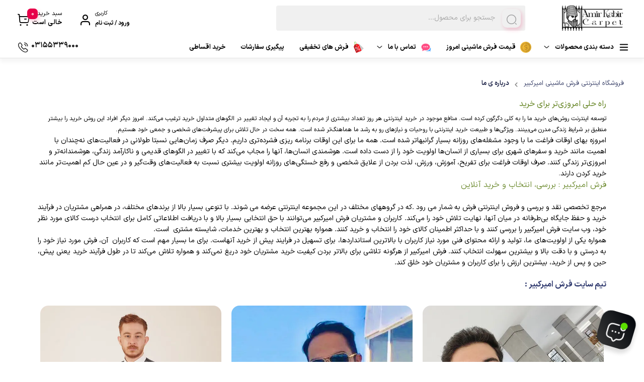

--- FILE ---
content_type: text/html; charset=UTF-8
request_url: https://amirkabircarpet.ir/about/
body_size: 63634
content:
<!doctype html>
<html dir="rtl" lang="fa-IR">

<head>
  <meta charset="UTF-8">
  <meta name="viewport" content="width=device-width, initial-scale=1.0, maximum-scale=1.0, user-scalable=no" />

  <link rel="profile" href="http://gmpg.org/xfn/11">
    <link rel="shortcut icon" href="https://amirkabircarpet.ir/wp-content/uploads/2024/06/logo-amirkabir-512x512-1.webp" />
  <link rel="apple-touch-icon" href="https://amirkabircarpet.ir/wp-content/uploads/2024/06/logo-amirkabir-512x512-1.webp">
  <meta name="msapplication-TileColor" content="#ff6600">
  <meta name="msapplication-TileImage" content="https://amirkabircarpet.ir/wp-content/uploads/2024/06/logo-amirkabir-512x512-1.webp">
  <meta name='robots' content='index, follow, max-image-preview:large, max-snippet:-1, max-video-preview:-1' />

	<!-- This site is optimized with the Yoast SEO Premium plugin v26.6 (Yoast SEO v26.8) - https://yoast.com/product/yoast-seo-premium-wordpress/ -->
	<title>درباره فرش امیرکبیر - درباره ی ما</title>
	<meta name="description" content="در این صفحه با اعضای تیم فرش امیرکبیر اشنا می شوید.توسعه اینترنت روش‌های خرید ما را به کلی دگرگون کرده است. منافع موجود در خرید اینترنتی..." />
	<link rel="canonical" href="https://amirkabircarpet.ir/about/" />
	<meta property="og:locale" content="fa_IR" />
	<meta property="og:type" content="article" />
	<meta property="og:title" content="درباره ی ما" />
	<meta property="og:description" content="در این صفحه با اعضای تیم فرش امیرکبیر اشنا می شوید.توسعه اینترنت روش‌های خرید ما را به کلی دگرگون کرده است. منافع موجود در خرید اینترنتی..." />
	<meta property="og:url" content="https://amirkabircarpet.ir/about/" />
	<meta property="og:site_name" content="فروشگاه اینترنتی فرش ماشینی امیرکبیر" />
	<meta property="article:publisher" content="https://www.facebook.com" />
	<meta property="article:modified_time" content="2025-11-25T07:43:44+00:00" />
	<meta property="og:image" content="https://amirkabircarpet.ir/wp-content/uploads/2023/06/photo_2022-05-24_20-47-44.jpg" />
	<meta property="og:image:width" content="640" />
	<meta property="og:image:height" content="640" />
	<meta property="og:image:type" content="image/jpeg" />
	<meta name="twitter:card" content="summary_large_image" />
	<!-- / Yoast SEO Premium plugin. -->


<link rel="alternate" type="application/rss+xml" title="فروشگاه اینترنتی فرش ماشینی امیرکبیر &raquo; خوراک" href="https://amirkabircarpet.ir/feed/" />
<link rel="alternate" type="application/rss+xml" title="فروشگاه اینترنتی فرش ماشینی امیرکبیر &raquo; خوراک دیدگاه‌ها" href="https://amirkabircarpet.ir/comments/feed/" />
<link rel="alternate" title="oEmbed (JSON)" type="application/json+oembed" href="https://amirkabircarpet.ir/wp-json/oembed/1.0/embed?url=https%3A%2F%2Famirkabircarpet.ir%2Fabout%2F" />
<link rel="alternate" title="oEmbed (XML)" type="text/xml+oembed" href="https://amirkabircarpet.ir/wp-json/oembed/1.0/embed?url=https%3A%2F%2Famirkabircarpet.ir%2Fabout%2F&#038;format=xml" />
<style id='wp-img-auto-sizes-contain-inline-css' type='text/css'>
img:is([sizes=auto i],[sizes^="auto," i]){contain-intrinsic-size:3000px 1500px}
/*# sourceURL=wp-img-auto-sizes-contain-inline-css */
</style>
<style id="litespeed-ccss">:root{--woocommerce:#720eec;--wc-green:#7ad03a;--wc-red:#a00;--wc-orange:#ffba00;--wc-blue:#2ea2cc;--wc-primary:#720eec;--wc-primary-text:#fcfbfe;--wc-secondary:#e9e6ed;--wc-secondary-text:#515151;--wc-highlight:#958e09;--wc-highligh-text:white;--wc-content-bg:#fff;--wc-subtext:#767676;--wc-form-border-color:rgba(32, 7, 7, 0.8);--wc-form-border-radius:4px;--wc-form-border-width:1px}@media only screen and (max-width:768px){:root{--woocommerce:#720eec;--wc-green:#7ad03a;--wc-red:#a00;--wc-orange:#ffba00;--wc-blue:#2ea2cc;--wc-primary:#720eec;--wc-primary-text:#fcfbfe;--wc-secondary:#e9e6ed;--wc-secondary-text:#515151;--wc-highlight:#958e09;--wc-highligh-text:white;--wc-content-bg:#fff;--wc-subtext:#767676;--wc-form-border-color:rgba(32, 7, 7, 0.8);--wc-form-border-radius:4px;--wc-form-border-width:1px}}:root{--woocommerce:#720eec;--wc-green:#7ad03a;--wc-red:#a00;--wc-orange:#ffba00;--wc-blue:#2ea2cc;--wc-primary:#720eec;--wc-primary-text:#fcfbfe;--wc-secondary:#e9e6ed;--wc-secondary-text:#515151;--wc-highlight:#958e09;--wc-highligh-text:white;--wc-content-bg:#fff;--wc-subtext:#767676;--wc-form-border-color:rgba(32, 7, 7, 0.8);--wc-form-border-radius:4px;--wc-form-border-width:1px}.screen-reader-text{clip:rect(1px,1px,1px,1px);height:1px;overflow:hidden;position:absolute!important;width:1px;word-wrap:normal!important}.dgwt-wcas-search-wrapp{position:relative;line-height:100%;display:block;color:#444;min-width:230px;width:100%;text-align:left;margin:0 auto;-webkit-box-sizing:border-box;-moz-box-sizing:border-box;box-sizing:border-box}.dgwt-wcas-search-wrapp *{-webkit-box-sizing:border-box;-moz-box-sizing:border-box;box-sizing:border-box}.dgwt-wcas-search-form{margin:0;padding:0;width:100%}.rtl input[type=search].dgwt-wcas-search-input{text-align:right}input[type=search].dgwt-wcas-search-input{-webkit-box-shadow:none;box-shadow:none;margin:0;-webkit-appearance:textfield;text-align:left}[type=search].dgwt-wcas-search-input::-ms-clear{display:none}[type=search].dgwt-wcas-search-input::-webkit-search-decoration{-webkit-appearance:none}[type=search].dgwt-wcas-search-input::-webkit-search-cancel-button{display:none}.dgwt-wcas-ico-magnifier{bottom:0;left:0;margin:auto;position:absolute;right:0;top:0;height:65%;display:block}.dgwt-wcas-preloader{height:100%;position:absolute;right:0;top:0;width:40px;z-index:-1;background-repeat:no-repeat;background-position:right 15px center;background-size:auto 44%}.dgwt-wcas-voice-search{position:absolute;right:0;top:0;height:100%;width:40px;z-index:1;opacity:.5;align-items:center;justify-content:center;display:none}.rtl .dgwt-wcas-preloader,.rtl .dgwt-wcas-voice-search{right:auto;left:5px}.screen-reader-text{clip:rect(1px,1px,1px,1px);height:1px;overflow:hidden;position:absolute!important;width:1px}.dgwt-wcas-sf-wrapp:after,.dgwt-wcas-sf-wrapp:before{content:"";display:table}.dgwt-wcas-sf-wrapp:after{clear:both}.dgwt-wcas-sf-wrapp{zoom:1;width:100%;max-width:100vw;margin:0;position:relative;background:0 0}.dgwt-wcas-sf-wrapp input[type=search].dgwt-wcas-search-input{width:100%;height:40px;font-size:14px;line-height:100%;padding:10px 15px;margin:0;background:#fff;border:1px solid #ddd;border-radius:3px;-webkit-border-radius:3px;-webkit-appearance:none;box-sizing:border-box}.dgwt-wcas-sf-wrapp input[type=search].dgwt-wcas-search-input::-webkit-input-placeholder{color:#999;font-weight:400;font-style:italic;line-height:normal}.dgwt-wcas-sf-wrapp input[type=search].dgwt-wcas-search-input:-moz-placeholder{color:#999;font-weight:400;font-style:italic;line-height:normal}.dgwt-wcas-sf-wrapp input[type=search].dgwt-wcas-search-input::-moz-placeholder{color:#999;font-weight:400;font-style:italic;line-height:normal}.dgwt-wcas-sf-wrapp input[type=search].dgwt-wcas-search-input:-ms-input-placeholder{color:#999;font-weight:400;font-style:italic;line-height:normal}.dgwt-wcas-ico-magnifier{max-width:20px}.dgwt-wcas-no-submit .dgwt-wcas-ico-magnifier{height:50%;margin:auto;max-height:20px;width:100%;max-width:20px;left:12px;right:auto;opacity:.5;fill:#444}.rtl .dgwt-wcas-no-submit .dgwt-wcas-ico-magnifier{left:auto;right:12px}.dgwt-wcas-no-submit .dgwt-wcas-sf-wrapp input[type=search].dgwt-wcas-search-input{padding:10px 15px 10px 40px}.rtl .dgwt-wcas-no-submit .dgwt-wcas-sf-wrapp input[type=search].dgwt-wcas-search-input{padding:10px 40px 10px 15px}.rtl .dgwt-wcas-style-solaris .dgwt-wcas-preloader,.rtl .dgwt-wcas-style-solaris .dgwt-wcas-voice-search{margin-left:4px}.bk_cart_icon_four .header .dk-button-container .dk-button i.dk-button-icon.dk-button-icon-cart::before{content:""!important}.dgwt-wcas-sf-wrapp:before,.cart-box .cart-items-count,#bakala_login .modal-content,div.bakala_qa_modal.modal-dialog,.modal-content,#loader.page-content,.bakala-float-call-btn,.bakala-messangers-block,a.bakala-messanger span,a.bakala-messanger{@supports (corner-shape:superellipse(2)){corner-shape:superellipse(2)!important}@supports (corner-shape:squircle){border-radius:40px!important;corner-shape:squircle!important}}.lr-box .user-privacy .custom-control-label:before,input[type=search],textarea,.rtl .dgwt-wcas-no-submit .dgwt-wcas-sf-wrapp input[type="search"].dgwt-wcas-search-input,li#bakala-float-close-mobile,.cart-box,.tbar,.footer-newsletter input[type=text],#login-register button:not(#edit-phone-number),#login-register input:not([type=checkbox]),label.c-input__container.c-input__container--disabled,div#lr-countdown,.bakala_add_to_cart_button,input[type=checkbox]:after{@supports (corner-shape:superellipse(3)){corner-shape:superellipse(3)!important}@supports (corner-shape:squircle){border-radius:30px!important;corner-shape:squircle!important}}.bk_menu.bk_vertical_menu.level .bakala>ul>li>.bakala-tab-menu-items{@supports (corner-shape:squircle){border-radius:0 0 30px 30px!important;corner-shape:squircle!important}}:root{--bs-blue:#0d6efd;--bs-indigo:#6610f2;--bs-purple:#6f42c1;--bs-pink:#d63384;--bs-red:#dc3545;--bs-orange:#fd7e14;--bs-yellow:#ffc107;--bs-green:#198754;--bs-teal:#20c997;--bs-cyan:#0dcaf0;--bs-black:#000;--bs-white:#fff;--bs-gray:#6c757d;--bs-gray-dark:#343a40;--bs-gray-100:#f8f9fa;--bs-gray-200:#e9ecef;--bs-gray-300:#dee2e6;--bs-gray-400:#ced4da;--bs-gray-500:#adb5bd;--bs-gray-600:#6c757d;--bs-gray-700:#495057;--bs-gray-800:#343a40;--bs-gray-900:#212529;--bs-primary:#0d6efd;--bs-secondary:#6c757d;--bs-success:#198754;--bs-info:#0dcaf0;--bs-warning:#ffc107;--bs-danger:#dc3545;--bs-light:#f8f9fa;--bs-dark:#212529;--bs-primary-rgb:13,110,253;--bs-secondary-rgb:108,117,125;--bs-success-rgb:25,135,84;--bs-info-rgb:13,202,240;--bs-warning-rgb:255,193,7;--bs-danger-rgb:220,53,69;--bs-light-rgb:248,249,250;--bs-dark-rgb:33,37,41;--bs-primary-text-emphasis:#052c65;--bs-secondary-text-emphasis:#2b2f32;--bs-success-text-emphasis:#0a3622;--bs-info-text-emphasis:#055160;--bs-warning-text-emphasis:#664d03;--bs-danger-text-emphasis:#58151c;--bs-light-text-emphasis:#495057;--bs-dark-text-emphasis:#495057;--bs-primary-bg-subtle:#cfe2ff;--bs-secondary-bg-subtle:#e2e3e5;--bs-success-bg-subtle:#d1e7dd;--bs-info-bg-subtle:#cff4fc;--bs-warning-bg-subtle:#fff3cd;--bs-danger-bg-subtle:#f8d7da;--bs-light-bg-subtle:#fcfcfd;--bs-dark-bg-subtle:#ced4da;--bs-primary-border-subtle:#9ec5fe;--bs-secondary-border-subtle:#c4c8cb;--bs-success-border-subtle:#a3cfbb;--bs-info-border-subtle:#9eeaf9;--bs-warning-border-subtle:#ffe69c;--bs-danger-border-subtle:#f1aeb5;--bs-light-border-subtle:#e9ecef;--bs-dark-border-subtle:#adb5bd;--bs-white-rgb:255,255,255;--bs-black-rgb:0,0,0;--bs-font-sans-serif:system-ui,-apple-system,"Segoe UI",Roboto,"Helvetica Neue","Noto Sans","Liberation Sans",Arial,sans-serif,"Apple Color Emoji","Segoe UI Emoji","Segoe UI Symbol","Noto Color Emoji";--bs-font-monospace:SFMono-Regular,Menlo,Monaco,Consolas,"Liberation Mono","Courier New",monospace;--bs-gradient:linear-gradient(180deg, rgba(255, 255, 255, 0.15), rgba(255, 255, 255, 0));--bs-body-font-family:var(--bs-font-sans-serif);--bs-body-font-size:1rem;--bs-body-font-weight:400;--bs-body-line-height:1.5;--bs-body-color:#212529;--bs-body-color-rgb:33,37,41;--bs-body-bg:#fff;--bs-body-bg-rgb:255,255,255;--bs-emphasis-color:#000;--bs-emphasis-color-rgb:0,0,0;--bs-secondary-color:rgba(33, 37, 41, 0.75);--bs-secondary-color-rgb:33,37,41;--bs-secondary-bg:#e9ecef;--bs-secondary-bg-rgb:233,236,239;--bs-tertiary-color:rgba(33, 37, 41, 0.5);--bs-tertiary-color-rgb:33,37,41;--bs-tertiary-bg:#f8f9fa;--bs-tertiary-bg-rgb:248,249,250;--bs-heading-color:inherit;--bs-link-color:#0d6efd;--bs-link-color-rgb:13,110,253;--bs-link-decoration:underline;--bs-link-hover-color:#0a58ca;--bs-link-hover-color-rgb:10,88,202;--bs-code-color:#d63384;--bs-highlight-color:#212529;--bs-highlight-bg:#fff3cd;--bs-border-width:1px;--bs-border-style:solid;--bs-border-color:#dee2e6;--bs-border-color-translucent:rgba(0, 0, 0, 0.175);--bs-border-radius:0.375rem;--bs-border-radius-sm:0.25rem;--bs-border-radius-lg:0.5rem;--bs-border-radius-xl:1rem;--bs-border-radius-xxl:2rem;--bs-border-radius-2xl:var(--bs-border-radius-xxl);--bs-border-radius-pill:50rem;--bs-box-shadow:0 0.5rem 1rem rgba(0, 0, 0, 0.15);--bs-box-shadow-sm:0 0.125rem 0.25rem rgba(0, 0, 0, 0.075);--bs-box-shadow-lg:0 1rem 3rem rgba(0, 0, 0, 0.175);--bs-box-shadow-inset:inset 0 1px 2px rgba(0, 0, 0, 0.075);--bs-focus-ring-width:0.25rem;--bs-focus-ring-opacity:0.25;--bs-focus-ring-color:rgba(13, 110, 253, 0.25);--bs-form-valid-color:#198754;--bs-form-valid-border-color:#198754;--bs-form-invalid-color:#dc3545;--bs-form-invalid-border-color:#dc3545}*,::after,::before{box-sizing:border-box}@media (prefers-reduced-motion:no-preference){:root{scroll-behavior:smooth}}body{margin:0;font-family:var(--bs-body-font-family);font-size:var(--bs-body-font-size);font-weight:var(--bs-body-font-weight);line-height:var(--bs-body-line-height);color:var(--bs-body-color);text-align:var(--bs-body-text-align);background-color:var(--bs-body-bg);-webkit-text-size-adjust:100%}h2,h4,h5{margin-top:0;margin-bottom:.5rem;font-weight:500;line-height:1.2;color:var(--bs-heading-color)}h2{font-size:calc(1.325rem + .9vw)}@media (min-width:1200px){h2{font-size:2rem}}h4{font-size:calc(1.275rem + .3vw)}@media (min-width:1200px){h4{font-size:1.5rem}}h5{font-size:1.25rem}p{margin-top:0;margin-bottom:1rem}ul{padding-left:2rem}ul{margin-top:0;margin-bottom:1rem}ul ul{margin-bottom:0}strong{font-weight:bolder}small{font-size:.875em}a{color:rgba(var(--bs-link-color-rgb),var(--bs-link-opacity,1));text-decoration:underline}figure{margin:0 0 1rem}img,svg{vertical-align:middle}label{display:inline-block}button{border-radius:0}button,input,textarea{margin:0;font-family:inherit;font-size:inherit;line-height:inherit}button{text-transform:none}[type=button],[type=submit],button{-webkit-appearance:button}::-moz-focus-inner{padding:0;border-style:none}textarea{resize:vertical}::-webkit-datetime-edit-day-field,::-webkit-datetime-edit-fields-wrapper,::-webkit-datetime-edit-hour-field,::-webkit-datetime-edit-minute,::-webkit-datetime-edit-month-field,::-webkit-datetime-edit-text,::-webkit-datetime-edit-year-field{padding:0}::-webkit-inner-spin-button{height:auto}[type=search]{-webkit-appearance:textfield;outline-offset:-2px}::-webkit-search-decoration{-webkit-appearance:none}::-webkit-color-swatch-wrapper{padding:0}::-webkit-file-upload-button{font:inherit;-webkit-appearance:button}::file-selector-button{font:inherit;-webkit-appearance:button}:root{--bs-breakpoint-xs:0;--bs-breakpoint-sm:576px;--bs-breakpoint-md:768px;--bs-breakpoint-lg:992px;--bs-breakpoint-xl:1200px;--bs-breakpoint-xxl:1400px}.row{--bs-gutter-x:1.5rem;--bs-gutter-y:0;display:flex;flex-wrap:wrap;margin-top:calc(-1*var(--bs-gutter-y));margin-right:calc(-.5*var(--bs-gutter-x));margin-left:calc(-.5*var(--bs-gutter-x))}.row>*{flex-shrink:0;width:100%;max-width:100%;padding-right:calc(var(--bs-gutter-x)*.5);padding-left:calc(var(--bs-gutter-x)*.5);margin-top:var(--bs-gutter-y)}@media (min-width:768px){.col-md-5{flex:0 0 auto;width:41.66666667%}.col-md-7{flex:0 0 auto;width:58.33333333%}}.fade:not(.show){opacity:0}.modal{--bs-modal-zindex:1055;--bs-modal-width:500px;--bs-modal-padding:1rem;--bs-modal-margin:0.5rem;--bs-modal-color:;--bs-modal-bg:var(--bs-body-bg);--bs-modal-border-color:var(--bs-border-color-translucent);--bs-modal-border-width:var(--bs-border-width);--bs-modal-border-radius:var(--bs-border-radius-lg);--bs-modal-box-shadow:var(--bs-box-shadow-sm);--bs-modal-inner-border-radius:calc(var(--bs-border-radius-lg) - (var(--bs-border-width)));--bs-modal-header-padding-x:1rem;--bs-modal-header-padding-y:1rem;--bs-modal-header-padding:1rem 1rem;--bs-modal-header-border-color:var(--bs-border-color);--bs-modal-header-border-width:var(--bs-border-width);--bs-modal-title-line-height:1.5;--bs-modal-footer-gap:0.5rem;--bs-modal-footer-bg:;--bs-modal-footer-border-color:var(--bs-border-color);--bs-modal-footer-border-width:var(--bs-border-width);position:fixed;top:0;left:0;z-index:var(--bs-modal-zindex);display:none;width:100%;height:100%;overflow-x:hidden;overflow-y:auto;outline:0}.modal-dialog{position:relative;width:auto;margin:var(--bs-modal-margin)}.modal.fade .modal-dialog{transform:translate(0,-50px)}.modal-content{position:relative;display:flex;flex-direction:column;width:100%;color:var(--bs-modal-color);background-color:var(--bs-modal-bg);background-clip:padding-box;border:var(--bs-modal-border-width) solid var(--bs-modal-border-color);border-radius:var(--bs-modal-border-radius);outline:0}.modal-header{display:flex;flex-shrink:0;align-items:center;justify-content:space-between;padding:var(--bs-modal-header-padding);border-bottom:var(--bs-modal-header-border-width) solid var(--bs-modal-header-border-color);border-top-left-radius:var(--bs-modal-inner-border-radius);border-top-right-radius:var(--bs-modal-inner-border-radius)}.modal-title{margin-bottom:0;line-height:var(--bs-modal-title-line-height)}.modal-body{position:relative;flex:1 1 auto;padding:var(--bs-modal-padding)}.modal-footer{display:flex;flex-shrink:0;flex-wrap:wrap;align-items:center;justify-content:flex-end;padding:calc(var(--bs-modal-padding) - var(--bs-modal-footer-gap)*.5);background-color:var(--bs-modal-footer-bg);border-top:var(--bs-modal-footer-border-width) solid var(--bs-modal-footer-border-color);border-bottom-right-radius:var(--bs-modal-inner-border-radius);border-bottom-left-radius:var(--bs-modal-inner-border-radius)}.modal-footer>*{margin:calc(var(--bs-modal-footer-gap)*.5)}@media (min-width:576px){.modal{--bs-modal-margin:1.75rem;--bs-modal-box-shadow:var(--bs-box-shadow)}.modal-dialog{max-width:var(--bs-modal-width);margin-right:auto;margin-left:auto}}.clearfix::after{display:block;clear:both;content:""}.overflow-hidden{overflow:hidden!important}.overflow-y-auto{overflow-y:auto!important}.d-flex{display:flex!important}.shadow-sm{box-shadow:var(--bs-box-shadow-sm)!important}.w-100{width:100%!important}.justify-content-end{justify-content:flex-end!important}.justify-content-between{justify-content:space-between!important}.align-items-center{align-items:center!important}.mx-auto{margin-right:auto!important;margin-left:auto!important}.mt-1{margin-top:.25rem!important}.p-0{padding:0!important}.px-4{padding-right:1.5rem!important;padding-left:1.5rem!important}.px-5{padding-right:3rem!important;padding-left:3rem!important}.gap-2{gap:.5rem!important}.gap-3{gap:1rem!important}.bakala_mt_footer .footer-newsletter .widget-title{font-size:14px;line-height:1.75rem;color:#3f434d}*{--bs-body-font-size:14px}body,html .elementor{overflow-x:hidden}.header-cart-text{top:6px;position:relative!important;line-height:1.4}.bk_menu .bakala>ul>li span,.content-box{padding:0}body a{text-decoration:none!important;font-family:iranyekanx,tahoma;font-weight:400}body,label,li,p,span,ul{font-family:iranyekanx,tahoma;text-decoration:none}html[dir="rtl"] .token-input,html[dir="rtl"] a.header-call-btn,html[dir="rtl"] .cart-items-count,html[dir="rtl"] .c-footer__feature-item,html[dir="rtl"] #bakala_login,html[dir="rtl"] #login-register input:not([type="checkbox"]),html[dir="rtl"] .dk-button-container .dk-button div,html[dir="rtl"] .dk-button-container .dk-button i,html[dir="rtl"] .dk-button-container .dk-button span,html[dir="rtl"] a.header-call-btn div{-moz-font-feature-settings:"ss02";-webkit-font-feature-settings:"ss02";font-feature-settings:"ss02"}label{line-height:1.9}ul.bakala-messangers-list{padding:0;list-style:none}.active{opacity:1;visibility:visible}#bakala_login .modal-content{position:relative}a{text-decoration:none}#bakala_login #login-register button#send.lr-send,#bakala_login #login-register .input-box.lr_btn_wrap button#lr-btn.lr-send.plus-button,#bakala_login #login-register .auth-footer button#lr-submit.lr-submit,#login-register .lr-box .auth-footer button#send.lr-send,#login-register .lr-box .auth-footer .input-box.lr_btn_wrap button#lr-btn.lr-send.plus-button,#login-register .lr-box .auth-footer button#lr-submit.lr-submit{color:#fff!important}.dk-button-container .dk-button .dk-button-label{color:#fff;background:#5c677d}.dk-button-container .dk-button,.dk-button-container .dk-button i.dk-button-icon{box-sizing:border-box;display:block}.footer-newsletter p{display:inline}.dk-button-container .dk-button-label .dk-button-labelname{display:block;height:37px;line-height:38px;text-align:center;width:100%}#bakala_login .modal-dialog{max-width:55.5rem;width:55.5rem;flex-grow:1;z-index:99}#bakala_login.bakala_login_style_two .modal-dialog{max-width:unset;width:unset;flex-grow:1;z-index:99}#bakala_login .modal-content{background:#fff;overflow:hidden;border:none;align-items:center;justify-content:center;display:flex;z-index:99;border-radius:20px;width:80%;min-height:450px}#bakala_login.bakala_login_style_two .modal-content{width:auto!important;padding:40px 40px 20px;min-width:30vw;max-width:35vw;box-shadow:0 8px 20px #6e6e6e42}#bakala_login button{color:inherit;background-color:#fff0;padding:0;border-width:0;border-style:none;border-image:none;width:100%}p{margin-bottom:0}div#lr-token{margin-top:15px}ul.level>li{float:right}.content-box{border-radius:0;-webkit-box-shadow:0 1px 2px 0 rgb(0 0 0/.1);-ms-box-shadow:0 1px 2px 0 rgb(0 0 0/.1);-moz-box-shadow:0 1px 2px 0 rgb(0 0 0/.1);-o-box-shadow:0 1px 2px 0 rgb(0 0 0/.1)}.dk-button-container .dk-button i.dk-button-icon{background:#5c677d}.woocommerce-breadcrumb a,h5{font-size:13px}.content-box{background:#1f1c28;margin-bottom:10px}.content-box{-webkit-border-radius:14px;-ms-border-radius:14px;border:3px solid #f0f1f2}h4,textarea{font-size:15px}.bk_vertical_menu .bakala>ul>li:first-child span a,strong{font-weight:700}.bakala-float-call.active{opacity:1}.lr-error{direction:rtl}.bakala-messangers-list-container{overflow:hidden}.bk_menu .submenu .title a{color:#0071e3}.bk_menu{padding-bottom:0}.bk_menu{box-sizing:content-box;height:44px;width:100%}.bakala{display:block;position:relative;margin-right:-5px}.bk_menu>.bakala>ul{position:absolute;float:right;margin:0;padding:0;list-style:none;border-width:0}.bk_menu>.bakala>ul a{width:100%;font-weight:700}.bk_menu .bakala>ul>li{float:right;margin:0 10px;height:42px}.bk_menu .bakala>ul>li svg{width:11px;height:7px;margin-right:5px}.submenu .title{z-index:99;margin-top:10px}.bk_menu img.menu-item-icon{width:auto!important;display:inline;margin-top:0;max-height:22px}.bakala .dashicons-arrow-down-alt2,.screen-reader-text{display:none}.entry-content h2{font-size:16px;line-height:20px;display:inline-flex}textarea{height:38px;line-height:38px;padding:0 17px}input[type=checkbox]:after,input[type=checkbox]:before{content:""}.dk-button-container .dk-button.green,.dk-button-container .dk-button.green i.dk-button-icon{background-color:#fff0}[class*=" icon-"]{line-height:1;font-weight:400;-webkit-font-smoothing:antialiased;font-style:normal;font-variant:normal;text-transform:none;-moz-osx-font-smoothing:grayscale}.cart-empty-div{-ms-box-shadow:0 1px 2px 0 rgb(0 0 0/.1);-webkit-box-shadow:0 1px 2px 0 rgb(0 0 0/.1)}[class*=" icon-"]{speak:none}.cart-box{width:40px;z-index:8;display:block;position:relative}.bk_menu .bakala>ul>li>span.arrow{color:#fff;display:none!important}input[type=search],textarea{line-height:1.286em;box-sizing:border-box;padding:7px 15px;color:#000;border:1px solid #e3e3e3;border-radius:11px;outline:0;-webkit-appearance:none;height:48px;font-size:15px;width:81%}.header-logo{padding:0;float:right;max-height:100px;margin-top:10px;min-width:200px}.dk-button-container{display:inline-block;overflow:visible;position:relative;border-radius:10px}.dk-button-container .dk-button{line-height:0;text-decoration:none;border-radius:3px}.dk-button-container .dk-button div,.dk-button-container .dk-button i,.dk-button-container .dk-button span{position:relative;display:block}.dk-button-container .dk-button-label{margin-right:0;padding:0 25px;font-size:14px}.dk-button-container.hasIcon .dk-button-label{padding-right:54px}.header .cart-box .dk-button-container{width:50px;color:#ccc;margin:0;overflow:visible}.dk-button-container .dk-button i.dk-button-icon,.header .dk-button-container .dk-button{background-color:#fff0;color:#888}.header .dk-button-container.hasIcon .dk-button-label{background:0 0;overflow:visible}.header .cart-box .dk-button-labelname{padding:0;line-height:40px;font-size:0!important;display:block;position:absolute;right:-16px;overflow:visible}.dk-button-container{webkit-box-shadow:none;-ms-box-shadow:none;box-shadow:none}#loader{box-sizing:border-box}.cart-box .cart-items-count{vertical-align:middle;border-radius:7px;font-weight:400;margin-top:-11px;background-size:contain;background-position:50%;background-repeat:no-repeat;background-color:#5c677d;padding:1px}.cart-box .cart-items-count{color:#fff;text-align:center;overflow:visible}h2,h4,h5{color:#2f396e}.navbar-primary .title2{color:inherit;font-weight:400;margin:inherit;padding:inherit}.cart-empty-div{background:#fff;color:#0071e3;line-height:37px;text-align:center}.cart-empty-div{border:1px solid #e3e3e3;margin:0 auto 10px;border-radius:14px;-moz-border-radius:14px;-webkit-border-radius:14px;-ms-border-radius:14px;padding:50px 20px}.cart-empty-div p{text-align:center!important;font-weight:900!important}.dashicons-arrow-down-alt2:before{font-family:bakala;font-style:normal;font-weight:400;font-variant:normal;text-transform:none;display:inline;position:relative;vertical-align:sub;-webkit-font-smoothing:antialiased;speak:none;-moz-osx-font-smoothing:grayscale}.main-menu-div .arrow{transform:rotate(90deg);margin-right:-24px;margin-left:14px}.dashicons-arrow-down-alt2:before{content:"";font-size:13px;color:#fff;line-height:0;margin:0-20px 0 0}.header .dk-button-container .dk-button i.dk-button-icon.dk-button-icon-cart:before{content:""}.woocommerce-breadcrumb a:after{content:""!important;font-family:bakala;position:relative;font-size:19px;color:#878787}.woocommerce-breadcrumb a:after{margin-left:5px;padding-right:5px;font-weight:400;align-items:center;justify-content:center;display:inline-flex;margin-top:5px}.c-footer__feature-innerbox{max-width:1450px;margin:auto}.c-footer__feature-innerbox{display:inline-flex;width:100%;align-items:center}.c-footer__feature-innerbox{justify-content:space-around;margin:15px 0}.footer-svg{border-bottom:1px solid #cfd8dc}.c-footer__badge{width:25%}.c-footer__feature-item{text-align:center;position:relative;line-height:1.692;letter-spacing:.2px;padding-bottom:20px;margin:auto;font-family:inherit}.c-footer__feature-item--4{background-position:50% 8px;background-repeat:no-repeat}.c-footer__feature-item--5{background-position:51% 8px;background-repeat:no-repeat}.c-footer__feature-item--6{background-position:50% 6px;background-repeat:no-repeat}.footer-newsletter input[type=text]{float:right;margin:0;text-align:right;outline:0;height:50px;font-weight:400;position:relative;border-radius:12px;background:#f5f5f5;border:none;color:#81858b;font-size:15px;line-height:215%;padding:8px 12px;letter-spacing:-.8px;flex-grow:1}.c-footer__badge{display:inline-block}#loader,.mini-cart-dropdown{background:#fff;z-index:99}#login-register,.bk_menu.bk_vertical_menu.level,.bs-logo img,.w-full{width:100%}.mini-cart-dropdown{padding:0;line-height:22px;position:absolute;left:-5px;top:51px;width:300px;border-radius:14px;border:1px solid #e8edf3;box-shadow:0 6px 7px 0 rgb(135 145 172/.07)}.justify-center{justify-content:center}#loader{color:#fff}#loader{width:330px;height:165px;padding:38px 0 34px;line-height:22px;text-align:center;overflow:hidden}#loader{border-radius:14px;margin-bottom:10px;transform:translateZ(0);vertical-align:middle;max-height:95vh;display:inline-block;position:fixed;top:40%;right:38%;box-shadow:5px 5px 50px 10px #7c7d8657;-o-box-shadow:5px 5px 50px 10px #7c7d8657}.c-remodal-loader__bullets{margin:auto auto auto -21px;opacity:0;animation:.5s linear forwards a;direction:ltr}.c-remodal-loader__bullet{background:#5c677d;border-radius:100%;overflow:hidden;background:var(--accent_color2);width:7px;height:7px;display:inline-block;vertical-align:middle;margin:0 4px;animation:.5s ease-in-out infinite c}.c-remodal-loader__bullet:first-child{animation:.5s ease-in-out infinite b;opacity:0;transform:translate(-14px)}.c-remodal-loader__bullet:last-child{animation:.5s ease-in-out infinite d}@keyframes a{to{opacity:1}}@keyframes b{to{transform:translateX(14px);opacity:1}}@keyframes c{to{transform:translateX(14px)}}@keyframes d{to{transform:translateX(28px);opacity:0}}.page-modal{width:100%;height:100%;position:fixed;top:0;right:0;bottom:0;left:0;z-index:99}.modal-content{box-shadow:none;border-radius:20px}.modal{position:fixed;top:0;right:0;bottom:0;left:0;z-index:1050;display:none;overflow:hidden;-webkit-overflow-scrolling:touch;outline:0;--bs-modal-width:800px;background:#ffffff0a!important;-webkit-backdrop-filter:blur(1px);backdrop-filter:blur(1px)}.dk-button{border:0;float:none;-webkit-appearance:none;color:#fff;padding:0;font-weight:400}.footer-newsletter .widget-title{font-size:14px;margin:20px 0 10px;display:block;color:#000;font-weight:700}.site-logo{max-height:70px;max-width:200px}.not-logged-in .tbar{padding-top:0}.row.header{margin:0;position:relative;padding-bottom:5px;z-index:999;background:#fff}input[type=checkbox]:checked:after{background:#0071e3}.content-box{-moz-border-radius:0;-webkit-border-radius:0;-ms-border-radius:0;border:none;background:0 0;-webkit-box-shadow:none;-ms-box-shadow:none;-moz-box-shadow:none;-o-box-shadow:none}.input-field{width:100%;position:relative}.header-logo img{max-height:50px;max-width:180px!important;line-height:0;margin:0 auto 0 15px;vertical-align:middle;width:auto;height:auto}.bk_menu.bk_vertical_menu .title2 .menu-item-icon{margin-top:0!important}.navbar-primary{border-top:0;border-bottom:0;box-shadow:none;height:42px;min-width:100%;margin-bottom:15px;background-color:#fff;padding-top:4px}.modal-dialog{width:700px}.c-checkout-empty__icon:before{content:"︎"!important}.bakala-tab-menu-items{margin:0!important}.navbar-primary a{font-size:14px;padding:4px 0;color:#000;font-family:inherit}#lr-submit-form header{display:block;width:100%}.row.navbar-primary{margin:0}.site-logo{display:block}nav#bakala_breadcrumbs.woocommerce-breadcrumb{font-weight:700;color:#22284c;font-size:13px;padding:10px 40px 10px 15px!important;align-items:center;justify-content:center;display:inline-flex}nav#bakala_breadcrumbs.woocommerce-breadcrumb a{align-items:center;justify-content:center;display:inline-flex;color:#434a70}.c-footer__feature-innerbox,.cart-empty-div,.main-menu-div,.main-warp{max-width:100%!important;width:100%}.main-menu-div{padding-right:20px!important;padding-left:20px!important;height:43px;padding-top:2px}.navbar-primary .container-bakala{height:45px;margin-top:-5px;max-width:1700px!important}.container-bakala{padding-right:0;padding-left:0}.header .container-bakala{max-width:1700px;margin:0 auto}.main-warp{width:100%;margin:0 auto;display:block;padding-right:0}.row{margin-right:0;margin-left:0}#loader img{height:auto;max-width:300px;margin:10px auto;max-height:70px}h2{font-size:20px}.bk_menu.bk_vertical_menu.level .bakala>ul>li>.bakala-tab-menu-items>ul.level{margin-top:0;display:block!important;z-index:99;width:100%;justify-content:space-between;padding:0}.bk_menu.bk_vertical_menu.level .bakala>ul>li>.bakala-tab-menu-items>ul.level>li{align-self:stretch;padding:8px 7px 8px 0;width:100%;flex-shrink:0;margin:0-7px 0 0;height:50px}.bk_menu.bk_vertical_menu.level .bakala>ul>li>.bakala-tab-menu-items>ul.level>li>.title2{padding:14px 8px;color:#ccc;display:flex;align-items:center;font-size:13px;line-height:2;height:50px;border-radius:0;margin:0;width:250%}.bk_menu.bk_vertical_menu.level .bakala>ul>li>.bakala-tab-menu-items>ul.level>li>.title2 a{font-size:13px;margin-top:-2px;line-height:1.833;font-weight:700;min-width:130px;color:#000;padding-right:5px}.bk_menu.bk_vertical_menu.level .submenu .title a{font-weight:700;font-size:13px;line-height:3;background-clip:border-box;padding:0;margin-right:5px;color:var(--accent_color2)}.bk_menu.bk_vertical_menu.level .submenu .title a:before{content:"|";margin:0 2px;font-size:14px;line-height:20px;top:2px;position:relative;right:-10px;background:var(--accent_color2);color:var(--accent_color2)}.bk_vertical_menu .bakala>ul>li:first-child{padding-right:2px;border-radius:11px 11px 0 0;height:43px}.sticky-header,i.bakala-header-account-icon{position:relative}.lr-box input[type=checkbox]{position:absolute!important}.lr-box{padding:0}#bakala_login.bakala_login_style_two button.header__button.close-icon{background:0 0!important}::placeholder{color:#02195952;font-weight:400}.dk-button-container .dk-button{background-color:transparent!important;border:none}.container-bakala.main-menu-div{display:flex;justify-content:space-between;align-items:center;margin:0 auto}#bakala_login.bakala_login_style_two .modal-content .lr-form,.flex-col{flex-direction:column}.dgwt-wcas-voice-search,.flex{display:flex!important}.relative{position:relative!important}.bk_menu.bk_vertical_menu.level .bakala>ul>li>.bakala-tab-menu-items>ul.level>li>.title2 a:before{font-size:22px;margin-left:4px;font-family:bakala;top:7px;font-weight:400;position:relative}.close-icon:before{width:56px;height:48px;z-index:1;font-family:bakala;font-style:normal;font-weight:400;font-variant:normal;text-transform:none;speak:none;display:inline;text-align:center;position:absolute;vertical-align:sub;-webkit-font-smoothing:antialiased;-moz-osx-font-smoothing:grayscale;content:"";font-size:40px;float:left;line-height:53px;top:15px;left:15px;color:#ff000030}#login-register .close-icon:before{left:44px;top:44px}.bk_menu .menu-item-icon:before{line-height:35px}.skeleton_loader_disable [class*=skeleton]{display:none!important}.button.wc-backward{background-color:#fff0;border:#fff0;margin-top:0;float:none;text-align:center;color:#0071e3;font-size:12px;line-height:24px}.c-checkout-empty__icon{margin:0 auto;width:200px;height:150px;background:url(/wp-content/themes/bakala/vendor/files/empty-cart.svg)50%/contain no-repeat}.c-checkout-empty__icon:before{display:none}.c-checkout-empty__links p{font-size:17px;line-height:21px;color:#6d727e;margin-bottom:6px;font-weight:400!important}.c-checkout-empty__link-urls a{font-size:14px;line-height:24px}.return-to-shop .button.wc-backward:before{content:"";font-size:25px;width:30px;height:30px;font-family:bakala;color:#fff;position:relative;font-weight:400;align-items:center;justify-content:center;display:flex;margin-left:10px!important}.return-to-shop .button.wc-backward{float:none;color:#fff;background:var(--accent_color2);line-height:28px}.navbar-search{width:100%;float:right;margin-right:0}.rtl .dgwt-wcas-no-submit .dgwt-wcas-sf-wrapp input[type=search].dgwt-wcas-search-input{width:97%;height:50px;color:#5e5c5c;font-size:15px;z-index:1;background-color:#f5f5f5;padding:10px 60px 10px 15px!important;display:flex;position:relative;border-radius:12px;opacity:1;font-weight:700;margin-top:10px!important;border:none;box-shadow:none!important}.dgwt-wcas-sf-wrapp:before{content:"";position:absolute;z-index:2;font-family:bakala;border-radius:10px;color:#fff;outline:0;font-size:20px;font-weight:300;width:37px;height:37px;display:flex;align-items:center;justify-content:center;border:none!important;margin:7px 9px;padding-top:6px!important}.bk_menu .bakala>ul>li>span.title a{font-size:13px;color:#000;line-height:30px;display:flex;align-items:center;font-weight:700}a.header-call-btn .block{font-size:15px!important;font-weight:700}#loader img.site-logo{max-width:150px;max-height:50px;margin:10px auto;height:auto;width:auto}#bakala-float-close-mobile,.dgwt-wcas-ico-magnifier{display:none}html{scrollbar-color:#ccc #fff0;color:#fff;border-radius:14px;background:#fff!important}input[type=checkbox]:checked:before{content:"";position:absolute;top:4px!important;left:7px;width:5px;height:9px;border:2px solid #fff;border-top-width:0;border-left-width:0;transform:rotate(45deg);display:flex;align-items:center;justify-content:center;z-index:1}input[type=checkbox]:after{display:inline-block;width:20px!important;height:20px!important;border:2px solid #a5a5a5;position:relative}input[type=checkbox]:after{border-radius:6px}input[type=checkbox]:after{border-color:#b7b7b7}.return-to-shop .button.wc-backward,input[type=checkbox]:checked:after{border-color:#0071e3}.subscribe-form-div .widget-title{color:#333;letter-spacing:.3px}.woocommerce-breadcrumb a{color:#2f396e}.bk_menu.bk_vertical_menu.level .bakala>ul>li>.bakala-tab-menu-items>ul.level{border-radius:0;overflow-y:auto}.elementor-widget-container img.attachment-large{border-radius:16px}.elementor-column-gap-default>.elementor-column>.elementor-element-populated{padding:4px 5px!important;margin:0}.c-footer__feature-item--4,.c-footer__feature-item--5,.c-footer__feature-item--6{background-size:auto 60px}.c-footer__feature-item{padding-top:80px;font-size:12px;font-weight:700;color:#8995a6}.elementor-widget-text-editor{line-height:22px}.site-header{margin-right:auto;margin-left:auto;padding-right:0;padding-left:0;width:100%}.site-header{min-width:1009px}.footer-svg{margin:20px 0 0!important;display:none}.elementor-widget-container img.attachment-large{max-width:-moz-available;width:auto!important}.bakala-float-call-close{color:#fff}.sticky-header .navbar-primary.nav-down{box-shadow:0 8px 7px 0 rgb(0 0 0/.04);border-bottom:1px solid #e3e3e3}.sticky-header .navbar-primary.nav-down{position:absolute;left:0;top:100%;right:0}.sticky-header .navbar-primary.nav-down{margin-top:0;transform:translateY(-1px);padding-top:5px}.sticky-header .navbar-primary{margin-top:0;visibility:visible;box-shadow:0 8px 7px 0 rgb(0 0 0/.3);height:45px}#login-register input::-webkit-inner-spin-button,#login-register input::-webkit-outer-spin-button,.token-input::-webkit-inner-spin-button,.token-input::-webkit-outer-spin-button{-webkit-appearance:none;margin:0}.token-input{-moz-appearance:textfield}#login-register .lr-form{width:100%;margin-top:0;padding:20px 20px 0;display:flex;flex-wrap:wrap;align-content:space-between}#login-register input:not([type=checkbox]){display:flex;justify-content:space-between;align-items:center;gap:25px;border-radius:10px;padding:13px 20px;direction:ltr;font-size:15px;font-weight:700;appearance:textfield;-webkit-appearance:none;-moz-appearance:textfield;text-align:right;color:#021959;background:#f5f5f5;border-color:#fff0}#login-register button:not(#edit-phone-number){outline:0;border:none;background:var(--accent_color2);color:#fff;display:block;align-items:center;justify-content:center;width:100%;line-height:40px;border-radius:10px;text-align:center;font-size:15px;font-weight:700;margin-top:0;min-height:28px;height:50px}#login-register p{width:100%;margin-bottom:10px;line-height:2;text-align:right;color:#8c94a9;font-size:13px;font-weight:600;display:none}.modal-content #login-register p{text-align:right;margin-top:15px;margin-bottom:10px}#login-register .lr-error{width:100%;min-height:20px;margin-bottom:15px;color:#ee5a66;text-align:center}.modal-content .lr-box{width:100%;margin:15px auto}.lr-box .input-box{width:100%;position:relative;display:flex;flex-direction:column;align-items:center;justify-content:center;z-index:0;direction:ltr;flex-direction:row;margin:0;font-weight:400}.lr-box .input-box.token input{padding:0 6px!important;max-width:50px!important;text-align:center!important;margin-right:19px!important}.lr-box .input-box input{width:100%!important;line-height:60px!important;height:50px!important;border-radius:12px;font-size:16px;border:2px solid #c5c7cb;color:#000;padding-right:50px!important}[id*=lr-countdown]{position:relative!important;text-align:center!important;margin:auto!important}.custom-control-input{position:absolute;z-index:-1;opacity:0;margin:0!important}.custom-control{position:relative;display:block;min-height:15px}.lr-box .user-privacy .custom-control-label{padding-right:25px;margin-bottom:0;line-height:31px;color:#9ea7be;font-size:11px;font-weight:600}.lr-box .user-privacy{color:#494c52;line-height:2.14;font-size:12px;margin-top:1.125rem;margin-bottom:1.5rem}.lr-box .user-privacy .custom-control-label:before{right:0;border-radius:.25rem;position:absolute;top:7px;left:0;display:block;width:16px;height:16px;content:"";background-color:#dee2e6}.custom-control-input:checked~.custom-control-label:before{color:#fff;background-color:#007bff}.lr-box .user-privacy a{color:var(--accent_color2);position:relative;font-weight:700;margin-left:5px}.lr-box .user-privacy .custom-control-label:after{right:0;background-color:#ea2f42;border-radius:.25rem;position:absolute;top:6px;left:0;display:block;width:18px;height:18px;content:"";background-repeat:no-repeat;background-position:50%;background-size:50% 50%}.custom-checkbox .custom-control-input:checked~.custom-control-label:after{background-image:url(data:image/svg+xml;charset=utf8,%3Csvg\ xmlns=\'http://www.w3.org/2000/svg\'\ viewBox=\'0\ 0\ 8\ 8\'%3E%3Cpath\ fill=\'%23fff\'\ d=\'M6.564.75l-3.59\ 3.612-1.538-1.55L0\ 4.26\ 2.974\ 7.25\ 8\ 2.193z\'/%3E%3C/svg%3E)}#login-register .icon-profile-input-login:before{font-family:bakala;font-style:normal;font-weight:400;font-variant:normal;text-transform:none;line-height:1;font-size:24px;color:#b2becc;content:"";position:absolute;right:6px;margin-top:0;top:-15px}#login-register input::-webkit-inner-spin-button,#login-register input::-webkit-outer-spin-button{-webkit-appearance:none;margin:0}body{padding:0!important;overflow-y:auto!important}.bk_menu.bk_vertical_menu .title{display:flex;align-items:center;padding:0 5px 0 10px}.bk_menu .menu-item-icon{color:#000;font-size:15px;max-width:25px;margin:0 4px;height:auto}.bk_menu.bk_vertical_menu .title2 .menu-item-icon{font-size:18px;margin-right:4px;width:25px}#loader.page-content{box-shadow:5px 5px 50px 10px #7c7d8657;-o-box-shadow:5px 5px 50px 10px #7c7d8657}#addToCartModal .modal-title,.bakala-header-account,li.has-submenu{display:flex;align-items:center}.tbar{float:left;line-height:31px;padding:10px 10px 7px 23px;margin-top:4px;border-radius:11px;height:50px;margin-left:10px}.c-header__btn-container{border-radius:12px;height:37px;margin-right:0;z-index:99;margin-top:4px}.c-header__btn-container{position:relative;display:flex}.header .dk-button-container .dk-button i.dk-button-icon.dk-button-icon-cart:before{display:block;height:auto;float:right;margin-right:5px;content:"";font-size:24px;font-family:bakala;font-style:normal;font-variant:normal;font-weight:300;text-decoration:none;line-height:1;color:#000;margin-top:15px}.not-logged-in .c-header__btn-container{margin-right:0!important;width:auto}.not-logged-in .tbar{width:auto!important}.not-logged-in .c-header__btn-container:after,.not-logged-in .c-header__btn-container:before{content:unset}#addToCartModal a.bakala_add_to_cart_button div{color:#fff!important}.c-checkout-empty__link-urls a,.header .dk-button-container.hasIcon .dk-button-label{color:#2f396e}.bakala-float-call{z-index:1000000;position:fixed!important;height:70px;width:70px}.bakala-float-call-btn{width:70px;position:absolute;height:70px;background-color:var(--accent_color2);border-radius:20px;box-sizing:border-box;text-align:center;display:flex;justify-content:center;align-items:center;box-shadow:0 6px 8px 2px rgb(0 0 0/14%)}.bakala-float-call-btn-icon{position:absolute;top:50%;left:50%;margin-top:-19px;margin-left:-26px;width:52px;height:52px;text-align:center}.bakala-float-call-btn-icon svg{width:24px;height:24px;color:#fff0}.bakala-float-call-btn-icon:before{content:"";font-family:bakala;color:#fff;margin-right:0;font-size:40px;line-height:45px;font-weight:400;align-items:center;justify-content:center;display:flex;margin-top:1px}.bakala-float-call-btn-icon:after{content:" ";background-color:#5bdf00;display:block;font-size:40px;height:14px;width:14px;border-radius:10px;position:relative;margin-top:-45px;margin-right:6px;align-items:center;justify-content:center;display:flex}.bakala-float-call-btn-icon p{color:#fff;font-weight:700;font-size:10px;line-height:20px;margin:-28px 0 0;display:none}.bakala-messangers-block{display:block;background:50%no-repeat #fff;box-shadow:0 0 40px rgb(0 0 0/.2);width:300px;position:absolute;bottom:80px;flex-direction:column;align-items:flex-start;padding:0;box-sizing:border-box;border-radius:20px;transform-origin:80% 105%;transform:scale(0);z-index:1000000}a.bakala-messanger{display:flex;flex-direction:row;align-items:center;margin:15px;width:91%;padding:8px 20px 8px 60px;position:relative;min-height:60px;text-decoration:none;border-radius:14px}a.bakala-messanger span{left:10px;margin-top:-22px;width:45px;height:45px;border-radius:12px;background-color:#0084ff;margin-right:10px;color:#fff}.bakala-messanger span svg,a.bakala-messanger span,a.bakala-messanger span i{position:absolute;top:50%;text-align:center;vertical-align:middle;align-items:center;justify-content:center;display:flex}.bakala-messanger span svg,a.bakala-messanger span i{font-size:24px;line-height:24px;width:24px;height:24px;left:50%;margin-top:-12px;margin-left:-12px}.bakala-item-label{margin:0;font-size:14px;color:#3b3b3b;padding:0;line-height:17px;font-weight:700}.bakala-float-call-btn *{box-sizing:border-box}@keyframes l{0%{transform:scale(0);opacity:1}50%{opacity:.5}to{transform:scale(1);opacity:0}}.bakala-float-call-btn .pulsation{width:84px;height:84px;border-radius:20px;position:absolute;left:-7px;top:-7px;z-index:-1;transform:scale(0);animation:2s infinite l}.bakala-float-call-close svg{transform:rotate(180deg) scale(0);display:block}.lr-box .input-icon.font-icon{position:absolute;top:30px;right:8px}.lr-box .input-icon.font-icon:before{position:relative!important;width:100%}.token-input{background-color:#fff;margin:15px 0;direction:ltr;width:100%;line-height:60px;height:50px;border-radius:12px;font-size:16px;border:1px solid #c5c7cb;color:#000;font-weight:400;appearance:textfield;-webkit-appearance:none;-moz-appearance:textfield;padding:0 6px!important;text-align:center!important}.token-input:not(:last-child){margin-right:19px!important}#otp-recode{outline:0;border:none;background:#5c677d;color:#fff;display:flex;align-items:center;justify-content:center;margin-bottom:15px;width:100%;line-height:50px;border-radius:12px;text-align:center;font-size:16px;font-weight:500;margin-top:0;min-height:40px;max-width:420px}.bk_menu .bakala>ul>li:first-child{padding-right:0!important}.c-remodal-loader__bullet,.dgwt-wcas-sf-wrapp:before,.dk-button-container .dk-button,.dk-button-container .dk-button .dk-button-label,.dk-button-container .dk-button i.dk-button-icon{background-color:var(--accent_color1);border-color:var(--accent_color1)}.header .cart-box .dk-button-container,.return-to-shop .button.wc-backward,input[type=checkbox]:checked:after{border-color:var(--accent_color2)!important}.cart-box .cart-items-count,input[type=checkbox]:checked:after{background-color:var(--accent_color2)}#login-register button:not(#edit-phone-number),.cart-box .cart-items-count,.lr-box .user-privacy .custom-control-label:after{background-color:var(--accent_color2)}.c-remodal-loader__bullet,.dgwt-wcas-sf-wrapp:before,.dk-button-container .dk-button .dk-button-label,.dk-button-container .dk-button i.dk-button-icon{background:var(--accent_color2);border:none}img.bakala_add_to_cart_modal_img{max-width:100%;max-height:80px!important}div#bakala_login{overflow:auto}.header-icons{gap:20px}.modal.fade .modal-dialog{transform:scale(.1);opacity:0}:placeholder{color:#7f7f7f!important}.auth-modal__title{font-weight:700;color:#2f396e;font-size:15px;margin-bottom:15px;text-align:right;display:block;width:100px}button#send{width:100%!important;min-width:100%;margin-top:2rem}header.site-header.sticky-header{box-shadow:unset!important}.bs-logo img{max-width:200px;max-height:200px;margin:0 auto;display:block;height:auto}.main-menu-div ul{list-style:none;padding:0}div#lr-countdown{text-align:center!important}label.c-input__container.c-input__container--disabled{margin:auto;width:100%;display:flex;align-items:center;position:relative;border-radius:10px;background-color:#f5f5f5;border:1px solid #f5f5f5;height:50px}span.c-input__icon{position:relative;flex-shrink:0}button#lr-submit{width:100%!important;margin:auto;margin-top:0!important}span.otp-form__mobile{color:rgb(19 27 31/.5);white-space:nowrap;padding:0 15px 0 14px;font-size:13px;font-weight:700}span.c-input__icon:after{content:" ";position:absolute;left:0;top:50%;height:1.25rem;width:1px;background-color:#e0e0e0;transform:translateY(-50%)}input.c-input__field.c-input__field--ltr{width:100%!important;color:#131b1f!important;border:none!important;caret-color:#000;padding:1.08375rem .9375rem!important;border-radius:inherit;background-color:transparent!important;font-size:15px!important;font-weight:400!important;direction:ltr!important;text-align:left!important}.c-input{margin:auto;width:100%}div#lr-countdown{width:100%!important;line-height:60px!important;height:50px!important;direction:ltr;border-radius:10px;font-size:16px;background-color:#f5f5f5;color:#94989f;font-weight:400;-webkit-appearance:none;margin-left:0!important;min-width:50px;max-width:120px!important}div#lr-countdown,img.bk_animation_atc{margin-right:0!important}.bakala-icon{font-family:bakala;font-style:normal}.auth-footer{width:100%;display:contents}.bk_menu .title{padding:0!important}i.bakala-icon{font-family:bakala!important;align-items:center;justify-content:center;display:flex}#story-modal .slide-items{grid-area:1/1;border-radius:5px;overflow:hidden}#story-modal .slide-nav{grid-area:1/1;z-index:1;display:grid;grid-template-columns:1fr 1fr;grid-template-rows:auto 1fr;height:100%;display:flex;justify-content:space-between}a.bakala-messanger.msg-item-other img{position:absolute;left:10px;top:50%;margin-top:-20px;display:block;width:40px;height:40px;border-radius:50%;margin-right:10px;color:#fff;text-align:center;vertical-align:middle}.bakala-icon.icon-account:before{font-size:21px;content:"";color:#000}.bakala-header-account-text{display:flex;flex-direction:column;font-size:12px!important;line-height:12px;align-items:flex-end}.c-header__btn-container{justify-content:flex-end}.bakala-header-account-text strong{display:ruby;max-width:100px;overflow:hidden;text-overflow:ellipsis;margin-top:3px;line-height:20px;white-space:nowrap}.header-call{display:flex;margin-left:5px}a.header-call-btn{display:inline-flex;padding:2px 10px;align-items:center;justify-content:space-between;border-radius:12px;margin-top:-5px;line-height:32px}i.bakala-icon.support-icon:before{content:"";font-size:22px;top:2px;position:relative;margin-right:5px}.dk-button.green.header-cart{display:flex;align-items:center;gap:12px;padding:0 6px;margin-top:-4px}.cart-box,.header .cart-box .dk-button-container{width:unset!important}.cart-box{margin-top:2px!important;padding:5px;border-radius:11px;height:50px}.header .dk-button-container.hasIcon .dk-button-label{padding:0!important;position:relative}.header-cart-text small{line-height:11px;font-size:12px!important;color:#000}.header-cart-text .bill span.price{margin-top:0!important}.header-cart-text .bill .price{letter-spacing:.5px;font-size:13px!important;text-align:left;margin-top:0!important;position:relative;display:block;color:#000}.cart-box .cart-items-count{position:absolute!important;left:19px!important;top:18px!important;min-width:21px!important;min-height:16px!important;font-size:14px!important;line-height:19px!important}.bakala-header-account-text small{text-align:right;display:block;margin-top:0;font-size:11px}div.bakala_qa_modal.modal-dialog{max-width:70vw;min-width:60%;display:flex;flex-direction:column;position:absolute;flex-grow:1;padding:env(safe-area-inset-top) env(safe-area-inset-right) env(safe-area-inset-bottom) env(safe-area-inset-left);border-radius:20px;max-height:80vh;top:50%;left:50%;transform:translate(-50%,-50%)!important;width:unset!important;box-shadow:0 8px 50px #6e6e6eb5}div.bakala_qa_modal{display:flex!important;flex-direction:column}div.bakala_qa_modal .modal-content{height:100%}#addToCartModal.modal div.bakala_qa_modal .modal-content{height:265px}#addToCartModal.modal div.bakala_qa_modal.modal-dialog{min-width:500px}.bakala_qa_modal .modal-header,.bakala_qa_modal .modal-footer{border:none}.bakala_qa_modal .modal-title{font-size:16px;font-weight:700;line-height:2.15;color:#080a38}.bakala-tab-menu-items>ul,.bk_menu.bk_vertical_menu.level .bakala>ul>li>.bakala-tab-menu-items>ul{box-sizing:border-box;background-color:#fff;max-height:100%;min-height:390px;border-left:1px solid #f0f0f1;float:right}.elementor-widget-text-editor{font-family:inherit}.auth__container{position:relative;width:100%;margin:15px auto}.bk_menu.bk_vertical_menu.level .bakala>ul>li>.bakala-tab-menu-items{background:#fff;width:100%;position:absolute;top:100%;right:0;border-radius:0 0 20px 20px;z-index:-10;opacity:0;max-height:450px;min-height:392px;overflow:hidden;min-width:1320px;margin-top:7px}.bk_menu.bk_vertical_menu.level .bakala>ul>li>.bakala-tab-menu-items>ul{width:20%!important;overflow-y:auto!important;overflow-x:hidden!important}.bk_menu.bk_vertical_menu.level .bakala>ul>li>.bakala-tab-menu-items .submenu ul{position:absolute;left:0;width:80%;height:100%;background:#fff;top:0;z-index:-10;opacity:0;padding:10px 20px 0;display:flex;flex-wrap:wrap;flex-direction:column;visibility:hidden;max-height:501px;min-height:390px;overflow-y:auto;margin-bottom:0;overflow:hidden}.bk_menu.bk_vertical_menu.level .bakala>ul>li>.bakala-tab-menu-items>ul>li.first .submenu ul{z-index:10;opacity:1;visibility:visible;display:flex;line-height:2}.bakala-tab-menu-items>ul{width:15%;overflow-y:auto}header.site-header.sticky-header{position:sticky!important;top:0;display:flex;flex-direction:column;height:100%;background:#fff}.sticky-header .navbar-primary.nav-down{height:100%;position:unset!important}.bk_menu.bk_vertical_menu.level .bakala>ul>li>.bakala-tab-menu-items li.active .submenu ul{z-index:10;opacity:1;visibility:visible}.bk_menu.bk_vertical_menu.level .bakala>ul>li>.bakala-tab-menu-items>ul.level>li.active>.title2{background-color:#f5f5f5;padding:14px 8px;color:var(--accent_color2);height:50px;display:flex;align-items:center;font-size:13px;line-height:13px;border-radius:0;margin:0!important}.navbar-primary .bk_menu.bk_vertical_menu.level a{color:#000!important;font-weight:700;width:100%;padding:13px 5px 13px 5px}#bakala_login.bakala_login_style_two header.header{height:0}button.header__button.back-icon{background:0 0!important;display:block!important;text-align:left!important;position:relative!important;margin-top:-45px!important}button.header__button.back-icon:before{font-family:bakala;color:#213743;content:"";position:relative!important;font-size:32px;font-weight:400;display:block;z-index:8}.bakala-float-call-btn-icon svg{display:none}.c-header__btn-container,.items-center{align-items:center}.ellipsis-2{display:-webkit-box;-webkit-line-clamp:2;overflow:hidden}@keyframes q{0%{transform:translateX(0)}25%{transform:translateY(-9px)}35%,65%{transform:translateY(-9px) rotate(17deg)}55%,75%{transform:translateY(-9px) rotate(-17deg)}to{transform:translateY(0) rotate(0)}}.bakala-float-call-btn{animation:3s infinite q}.bakala-messangers-block ul.bakala-messangers-list{transform:translate3d(0,110%,0)}#addToCartModal .modal-title:before{content:"";font-family:bakala;color:#4fe105;font-size:21px;margin-left:5px;font-weight:400;line-height:0;display:none!important}#addToCartModal .close-icon:before{content:""!important;font-size:35px!important;height:unset!important;line-height:40px!important;width:auto!important;color:#ff59596e}.bakala_add_to_cart_product_title{color:#0c0c0c;font-weight:700}.bakala_add_to_cart_button{width:100%;justify-content:center;background:var(--accent_color2);color:#fff!important;padding:8px 16px;height:50px;border-radius:10px;font-weight:600}#addToCartModal.modal{background-color:#00000017!important;backdrop-filter:blur(1px)}#addToCartModal .modal-content{width:500px}.bakala_qa_modal .cursor-pointer.shrink-0.grow-0{width:80px;min-width:80px;height:auto}.cart-box{display:flex;justify-content:center;float:none}.text-button-2{font-size:13px;font-weight:700;line-height:2.17;color:#81858b}.bakala_account_cart{display:flex;gap:20px;margin-top:7px}div.bakala_qa_modal.modal-dialog{display:flex!important;justify-content:center;align-items:center}.bakala-tab-menu-items{min-height:0!important;max-height:0!important;height:0;opacity:0}.bakala_qa_modal .modal-body{overflow-y:auto;font-size:12px;color:#686868;max-height:100%;height:520px}.dgwt-wcas-sf-wrapp{background-color:transparent!important}.bakala_account_cart .tbar{padding:0 10px!important;display:flex;align-items:center}i.bakala-header-account-icon.bakala-icon.icon-account{margin-right:10px}input#autofill-input{max-width:72%!important;letter-spacing:1rem}.rtl .dgwt-wcas-style-solaris .dgwt-wcas-preloader,.rtl .dgwt-wcas-style-solaris .dgwt-wcas-voice-search{margin-left:14px}.bakala-messangers-list .bakala-icon:before{font:400 24px/28px bakala;text-rendering:auto;text-shadow:none;align-items:center;justify-content:center;display:flex;padding-top:4px}.msg-whatsapp-icon:before{content:""}.msg-phone-icon:before{content:""}header{overflow:unset!important}.notifBar{position:fixed;top:-25px;right:25px;z-index:99;background:#fff;border-radius:35px;padding:12px 40px;font-size:16px;text-align:center;opacity:0;visibility:hidden;font-weight:700}@keyframes shimmer{0%{-webkit-mask-position:140% 140%;mask-position:140% 140%}100%{-webkit-mask-position:-20% -20%;mask-position:-20% -20%}}.sticky-header{z-index:1000}.bakala-submenu-overlay{position:absolute;top:100%;height:100vh;right:0;left:0;width:200vw;transform:translateX(30%);content:"";backdrop-filter:blur(2px);z-index:-1;display:none;background:rgb(0 0 0/.4)!important}.bk_menu.bk_vertical_menu.level .has-submenu svg{width:12px;height:7px;margin-right:6px}.bk_menu .bakala>ul>li:after,.bk_menu ul>li::after{content:"";right:0;height:2px;width:0;border-radius:2px;position:absolute}.bk_menu.bk_vertical_menu.level .has-submenu svg path{stroke:#333}.bk_menu ul>li::after{top:44px;background-color:var(--accent_color2)}.bk_menu .bakala>ul>li{display:flex;position:relative}.bk_menu>.bakala>ul{display:flex;align-items:center;height:100%}.bk_menu .bakala>ul>li:after{top:94%;background-color:var(--accent_color2)!important;z-index:99}.bk_menu .bakala{height:100%;display:flex;flex-direction:column}#login-register{min-height:100vh;display:flex;flex-direction:column;align-items:center;padding-top:120px}#bakala_login.bakala_login_style_two .modal-content #login-register{min-height:auto;display:flex;flex-direction:column;align-items:center;padding:0;margin:0}#addToCartModal .modal-footer,#addToCartModal .modal-header{justify-content:flex-start!important;border:none}.mini-cart-dropdown .cart-empty-div{border:none;box-shadow:none}.mini-cart-dropdown .c-checkout-empty__links p{font-size:13px;font-weight:bold!important;color:#000}.mini-cart-dropdown .cart-empty-div p{text-align:center!important;font-weight:900!important}.mini-cart-dropdown .cart-empty-div .wc-backward{font-weight:700;min-width:152px;margin:20px auto;border-radius:8px;height:40px;display:inline-flex;padding:7px 15px}.mini-cart-dropdown .return-to-shop .button.wc-backward::before{font-size:23px;margin:0;line-height:26px}.mini-cart-dropdown .c-checkout-empty__link-urls a{font-size:12px}strong{font-weight:700}.c-input__field.c-input__field--ltr.lr-phone-number,#login-register input#phone:not([type="checkbox"]){letter-spacing:3px;font-size:15px!important;font-weight:bold!important}#bakala_login #login-register input#autofill-input{letter-spacing:25px;font-size:22px!important;text-align:center}#bakala_login button.header__button.close-icon{width:30px!important;height:30px!important;background:transparent!important}img.menu-item-icon{width:10px!important}.navbar-primary .bk_menu.bk_vertical_menu.level a{flex-shrink:0}:root{--accent_color1:#ef3743;--accent_color2:#e7004a;--accent_gradient_from:#5C677D;--accent_gradient_to:#42444F;--darkmode_background:#262626;--darkmode_text:#FFFFFF}.bakala-float-call{right:20px;bottom:20px}.bakala-float-call-btn{right:0}.bakala-messangers-block{right:0}.header-logo img{color:grey;-webkit-mask:linear-gradient(-60deg,#000 30%,#0005,#000 50%) right/300% 100%;mask:linear-gradient(-60deg,#000 30%,#0005,#000 50%) right/300% 100%;background-repeat:no-repeat;animation:shimmer 3s infinite!important}.cart-box .cart-items-count,.dgwt-wcas-sf-wrapp::before,#login-register .input-box.lr_btn_wrap button:not(#edit-phone-number),.bakala_add_to_cart_button,.return-to-shop .button.wc-backward{box-shadow:3px 4px 9px 0 rgb(231 0 74/.2)!important}:host,:root{--fa-style-family-brands:"Font Awesome 6 Brands";--fa-font-brands:normal 400 1em/1 "Font Awesome 6 Brands"}:host,:root{--fa-font-regular:normal 400 1em/1 "Font Awesome 6 Free"}:host,:root{--fa-style-family-classic:"Font Awesome 6 Free";--fa-font-solid:normal 900 1em/1 "Font Awesome 6 Free"}@keyframes a{0%{transform:rotate(0deg)}to{transform:rotate(359deg)}}:root{--direction-multiplier:1}body.rtl,html[dir=rtl]{--direction-multiplier:-1}.screen-reader-text{height:1px;margin:-1px;overflow:hidden;padding:0;position:absolute;top:-10000em;width:1px;clip:rect(0,0,0,0);border:0}.elementor *,.elementor :after,.elementor :before{box-sizing:border-box}.elementor img{border:none;border-radius:0;box-shadow:none;height:auto;max-width:100%}.elementor .elementor-widget:not(.elementor-widget-text-editor):not(.elementor-widget-theme-post-content) figure{margin:0}.elementor-element{--flex-direction:initial;--flex-wrap:initial;--justify-content:initial;--align-items:initial;--align-content:initial;--gap:initial;--flex-basis:initial;--flex-grow:initial;--flex-shrink:initial;--order:initial;--align-self:initial;align-self:var(--align-self);flex-basis:var(--flex-basis);flex-grow:var(--flex-grow);flex-shrink:var(--flex-shrink);order:var(--order)}.elementor-element:where(.e-con-full,.elementor-widget){align-content:var(--align-content);align-items:var(--align-items);flex-direction:var(--flex-direction);flex-wrap:var(--flex-wrap);gap:var(--row-gap) var(--column-gap);justify-content:var(--justify-content)}:root{--page-title-display:block}.elementor-section{position:relative}.elementor-section .elementor-container{display:flex;margin-left:auto;margin-right:auto;position:relative}@media (max-width:1024px){.elementor-section .elementor-container{flex-wrap:wrap}}.elementor-section.elementor-section-boxed>.elementor-container{max-width:1140px}.elementor-widget-wrap{align-content:flex-start;flex-wrap:wrap;position:relative;width:100%}.elementor:not(.elementor-bc-flex-widget) .elementor-widget-wrap{display:flex}.elementor-widget-wrap>.elementor-element{width:100%}.elementor-widget{position:relative}.elementor-column{display:flex;min-height:1px;position:relative}.elementor-column-gap-default>.elementor-column>.elementor-element-populated{padding:10px}@media (min-width:768px){.elementor-column.elementor-col-100{width:100%}}@media (max-width:767px){.elementor-column{width:100%}}@media (prefers-reduced-motion:no-preference){html{scroll-behavior:smooth}}.e-con{--border-radius:0;--border-top-width:0px;--border-right-width:0px;--border-bottom-width:0px;--border-left-width:0px;--border-style:initial;--border-color:initial;--container-widget-width:100%;--container-widget-height:initial;--container-widget-flex-grow:0;--container-widget-align-self:initial;--content-width:min(100%,var(--container-max-width,1140px));--width:100%;--min-height:initial;--height:auto;--text-align:initial;--margin-top:0px;--margin-right:0px;--margin-bottom:0px;--margin-left:0px;--padding-top:var(--container-default-padding-top,10px);--padding-right:var(--container-default-padding-right,10px);--padding-bottom:var(--container-default-padding-bottom,10px);--padding-left:var(--container-default-padding-left,10px);--position:relative;--z-index:revert;--overflow:visible;--gap:var(--widgets-spacing,20px);--row-gap:var(--widgets-spacing-row,20px);--column-gap:var(--widgets-spacing-column,20px);--overlay-mix-blend-mode:initial;--overlay-opacity:1;--e-con-grid-template-columns:repeat(3,1fr);--e-con-grid-template-rows:repeat(2,1fr);border-radius:var(--border-radius);height:var(--height);min-height:var(--min-height);min-width:0;overflow:var(--overflow);position:var(--position);width:var(--width);z-index:var(--z-index);--flex-wrap-mobile:wrap;margin-block-end:var(--margin-block-end);margin-block-start:var(--margin-block-start);margin-inline-end:var(--margin-inline-end);margin-inline-start:var(--margin-inline-start);padding-inline-end:var(--padding-inline-end);padding-inline-start:var(--padding-inline-start)}.e-con{--margin-block-start:var(--margin-top);--margin-block-end:var(--margin-bottom);--margin-inline-start:var(--margin-left);--margin-inline-end:var(--margin-right);--padding-inline-start:var(--padding-left);--padding-inline-end:var(--padding-right);--padding-block-start:var(--padding-top);--padding-block-end:var(--padding-bottom);--border-block-start-width:var(--border-top-width);--border-block-end-width:var(--border-bottom-width);--border-inline-start-width:var(--border-left-width);--border-inline-end-width:var(--border-right-width)}body.rtl .e-con{--padding-inline-start:var(--padding-right);--padding-inline-end:var(--padding-left);--margin-inline-start:var(--margin-right);--margin-inline-end:var(--margin-left);--border-inline-start-width:var(--border-right-width);--border-inline-end-width:var(--border-left-width)}.e-con.e-flex{--flex-direction:column;--flex-basis:auto;--flex-grow:0;--flex-shrink:1;flex:var(--flex-grow) var(--flex-shrink) var(--flex-basis)}.e-con-full,.e-con>.e-con-inner{padding-block-end:var(--padding-block-end);padding-block-start:var(--padding-block-start);text-align:var(--text-align)}.e-con-full.e-flex,.e-con.e-flex>.e-con-inner{flex-direction:var(--flex-direction)}.e-con,.e-con>.e-con-inner{display:var(--display)}.e-con-boxed.e-flex{align-content:normal;align-items:normal;flex-direction:column;flex-wrap:nowrap;justify-content:normal}.e-con-boxed{gap:initial;text-align:initial}.e-con.e-flex>.e-con-inner{align-content:var(--align-content);align-items:var(--align-items);align-self:auto;flex-basis:auto;flex-grow:1;flex-shrink:1;flex-wrap:var(--flex-wrap);justify-content:var(--justify-content)}.e-con>.e-con-inner{gap:var(--row-gap) var(--column-gap);height:100%;margin:0 auto;max-width:var(--content-width);padding-inline-end:0;padding-inline-start:0;width:100%}:is(.elementor-section-wrap,[data-elementor-id])>.e-con{--margin-left:auto;--margin-right:auto;max-width:min(100%,var(--width))}.e-con .elementor-widget.elementor-widget{margin-block-end:0}.e-con:before{border-block-end-width:var(--border-block-end-width);border-block-start-width:var(--border-block-start-width);border-color:var(--border-color);border-inline-end-width:var(--border-inline-end-width);border-inline-start-width:var(--border-inline-start-width);border-radius:var(--border-radius);border-style:var(--border-style);content:var(--background-overlay);display:block;height:max(100% + var(--border-top-width) + var(--border-bottom-width),100%);left:calc(0px - var(--border-left-width));mix-blend-mode:var(--overlay-mix-blend-mode);opacity:var(--overlay-opacity);position:absolute;top:calc(0px - var(--border-top-width));width:max(100% + var(--border-left-width) + var(--border-right-width),100%)}.e-con .elementor-widget{min-width:0}.e-con>.elementor-widget>.elementor-widget-container{height:100%}.elementor.elementor .e-con>.elementor-widget{max-width:100%}@media (max-width:767px){.e-con.e-flex{--width:100%;--flex-wrap:var(--flex-wrap-mobile)}}.elementor-kit-19555{--e-global-color-primary:#6EC1E4;--e-global-color-secondary:#54595F;--e-global-color-text:#7A7A7A;--e-global-color-accent:#61CE70;--e-global-color-a6e3182:#FFFFFF;--e-global-typography-primary-font-family:"Roboto";--e-global-typography-primary-font-weight:600;--e-global-typography-secondary-font-family:"Roboto Slab";--e-global-typography-secondary-font-weight:400;--e-global-typography-text-font-family:"Roboto";--e-global-typography-text-font-weight:400;--e-global-typography-accent-font-family:"Roboto";--e-global-typography-accent-font-weight:500;--e-global-typography-4f83094-font-family:"Roboto Slab";--e-global-typography-4f83094-font-weight:400}.elementor-section.elementor-section-boxed>.elementor-container{max-width:1140px}.e-con{--container-max-width:1140px}.elementor-element{--widgets-spacing:20px 20px;--widgets-spacing-row:20px;--widgets-spacing-column:20px}@media (max-width:1024px){.elementor-section.elementor-section-boxed>.elementor-container{max-width:1024px}.e-con{--container-max-width:1024px}}@media (max-width:767px){.elementor-section.elementor-section-boxed>.elementor-container{max-width:767px}.e-con{--container-max-width:767px}}.elementor-widget-image{text-align:center}.elementor-widget-image img{display:inline-block;vertical-align:middle}.elementor-widget-text-editor{color:var(--e-global-color-text)}.elementor-8167 .elementor-element.elementor-element-cb900eb{--display:flex;--flex-direction:row;--container-widget-width:initial;--container-widget-height:100%;--container-widget-flex-grow:1;--container-widget-align-self:stretch;--flex-wrap-mobile:wrap;--gap:0px 0px;--row-gap:0px;--column-gap:0px;--flex-wrap:wrap}.elementor-8167 .elementor-element.elementor-element-d3e6699{--display:flex;--flex-direction:column;--container-widget-width:100%;--container-widget-height:initial;--container-widget-flex-grow:0;--container-widget-align-self:initial;--flex-wrap-mobile:wrap}.elementor-8167 .elementor-element.elementor-element-525ad69{--display:flex;--flex-direction:column;--container-widget-width:100%;--container-widget-height:initial;--container-widget-flex-grow:0;--container-widget-align-self:initial;--flex-wrap-mobile:wrap}.elementor-8167 .elementor-element.elementor-element-4d652d9{--display:flex;--flex-direction:column;--container-widget-width:100%;--container-widget-height:initial;--container-widget-flex-grow:0;--container-widget-align-self:initial;--flex-wrap-mobile:wrap}@media (min-width:768px){.elementor-8167 .elementor-element.elementor-element-d3e6699{--width:33.3333%}.elementor-8167 .elementor-element.elementor-element-525ad69{--width:33.3333%}.elementor-8167 .elementor-element.elementor-element-4d652d9{--width:33.3333%}}.dgwt-wcas-ico-magnifier{max-width:20px}.dgwt-wcas-search-wrapp{max-width:600px}.subscribe-form-div .widget-title{display:none}.container-bakala.main-warp{padding-top:23px}main#main{padding-top:0!important}.dgwt-wcas-sf-wrapp{background-color:#f0f0f0!important;border-radius:.25rem}.dgwt-wcas-sf-wrapp::before{right:0;left:unset;background:#fff0;color:#9c9d9e}.rtl .dgwt-wcas-no-submit .dgwt-wcas-sf-wrapp input[type=search].dgwt-wcas-search-input{width:97%;height:50px;color:#5e5c5c;font-size:15px;z-index:1;background-color:#f0f0f0;padding:10px 60px 10px 15px!important;display:flex;box-shadow:none;position:relative;border-radius:.25rem;border:unset;opacity:1;font-weight:700;margin-top:10px!important}@media only screen and (max-width:700px){.woocommerce-breadcrumb a:after{content:""!important;font-family:bakala;font-style:normal;font-size:21px!important;color:#999!important;font-weight:400;position:relative;width:6px;top:7px!important;right:-9px}}@media only screen and (max-width:700px){html,body{overflow-x:hidden!important;max-width:100%}}body,label,li,p,span,ul,body a,div{font-family:iransans;font-style:normal}.main-menu-div a,.main-menu-div span,.main-menu-div li,.main-menu-div ul{font-family:iransans;font-weight:400;font-style:normal;color:#191919}.screen-reader-text{clip:rect(1px,1px,1px,1px);word-wrap:normal!important;border:0;clip-path:inset(50%);height:1px;margin:-1px;overflow:hidden;overflow-wrap:normal!important;padding:0;position:absolute!important;width:1px}:root{--wp--preset--aspect-ratio--square:1;--wp--preset--aspect-ratio--4-3:4/3;--wp--preset--aspect-ratio--3-4:3/4;--wp--preset--aspect-ratio--3-2:3/2;--wp--preset--aspect-ratio--2-3:2/3;--wp--preset--aspect-ratio--16-9:16/9;--wp--preset--aspect-ratio--9-16:9/16;--wp--preset--color--black:#000000;--wp--preset--color--cyan-bluish-gray:#abb8c3;--wp--preset--color--white:#ffffff;--wp--preset--color--pale-pink:#f78da7;--wp--preset--color--vivid-red:#cf2e2e;--wp--preset--color--luminous-vivid-orange:#ff6900;--wp--preset--color--luminous-vivid-amber:#fcb900;--wp--preset--color--light-green-cyan:#7bdcb5;--wp--preset--color--vivid-green-cyan:#00d084;--wp--preset--color--pale-cyan-blue:#8ed1fc;--wp--preset--color--vivid-cyan-blue:#0693e3;--wp--preset--color--vivid-purple:#9b51e0;--wp--preset--gradient--vivid-cyan-blue-to-vivid-purple:linear-gradient(135deg,rgb(6,147,227) 0%,rgb(155,81,224) 100%);--wp--preset--gradient--light-green-cyan-to-vivid-green-cyan:linear-gradient(135deg,rgb(122,220,180) 0%,rgb(0,208,130) 100%);--wp--preset--gradient--luminous-vivid-amber-to-luminous-vivid-orange:linear-gradient(135deg,rgb(252,185,0) 0%,rgb(255,105,0) 100%);--wp--preset--gradient--luminous-vivid-orange-to-vivid-red:linear-gradient(135deg,rgb(255,105,0) 0%,rgb(207,46,46) 100%);--wp--preset--gradient--very-light-gray-to-cyan-bluish-gray:linear-gradient(135deg,rgb(238,238,238) 0%,rgb(169,184,195) 100%);--wp--preset--gradient--cool-to-warm-spectrum:linear-gradient(135deg,rgb(74,234,220) 0%,rgb(151,120,209) 20%,rgb(207,42,186) 40%,rgb(238,44,130) 60%,rgb(251,105,98) 80%,rgb(254,248,76) 100%);--wp--preset--gradient--blush-light-purple:linear-gradient(135deg,rgb(255,206,236) 0%,rgb(152,150,240) 100%);--wp--preset--gradient--blush-bordeaux:linear-gradient(135deg,rgb(254,205,165) 0%,rgb(254,45,45) 50%,rgb(107,0,62) 100%);--wp--preset--gradient--luminous-dusk:linear-gradient(135deg,rgb(255,203,112) 0%,rgb(199,81,192) 50%,rgb(65,88,208) 100%);--wp--preset--gradient--pale-ocean:linear-gradient(135deg,rgb(255,245,203) 0%,rgb(182,227,212) 50%,rgb(51,167,181) 100%);--wp--preset--gradient--electric-grass:linear-gradient(135deg,rgb(202,248,128) 0%,rgb(113,206,126) 100%);--wp--preset--gradient--midnight:linear-gradient(135deg,rgb(2,3,129) 0%,rgb(40,116,252) 100%);--wp--preset--font-size--small:13px;--wp--preset--font-size--medium:20px;--wp--preset--font-size--large:36px;--wp--preset--font-size--x-large:42px;--wp--preset--spacing--20:0.44rem;--wp--preset--spacing--30:0.67rem;--wp--preset--spacing--40:1rem;--wp--preset--spacing--50:1.5rem;--wp--preset--spacing--60:2.25rem;--wp--preset--spacing--70:3.38rem;--wp--preset--spacing--80:5.06rem;--wp--preset--shadow--natural:6px 6px 9px rgba(0, 0, 0, 0.2);--wp--preset--shadow--deep:12px 12px 50px rgba(0, 0, 0, 0.4);--wp--preset--shadow--sharp:6px 6px 0px rgba(0, 0, 0, 0.2);--wp--preset--shadow--outlined:6px 6px 0px -3px rgb(255, 255, 255), 6px 6px rgb(0, 0, 0);--wp--preset--shadow--crisp:6px 6px 0px rgb(0, 0, 0)}.gform_wrapper.gravity-theme .gform_validation_container,body .gform_wrapper.gravity-theme .gform_body .gform_fields .gfield.gform_validation_container,body .gform_wrapper.gravity-theme .gform_fields .gfield.gform_validation_container,body .gform_wrapper.gravity-theme .gform_validation_container{display:none!important;left:-9000px;position:absolute!important}@media only screen and (max-width:641px){.gform_wrapper.gravity-theme input:not([type=radio]):not([type=checkbox]):not([type=image]):not([type=file]){line-height:2;min-height:32px}.gform_wrapper.gravity-theme textarea{line-height:1.5}}.gform_wrapper.gravity-theme .gform_hidden{display:none}.gform_wrapper.gravity-theme .gfield input{max-width:100%}.gform_wrapper.gravity-theme *{box-sizing:border-box}.gform_wrapper.gravity-theme .gfield{grid-column:1/-1;min-width:0}@media (max-width:640px){.gform_wrapper.gravity-theme .gfield:not(.gfield--width-full){grid-column:1/-1}}html[dir=rtl] .gform_wrapper.gravity-theme .gfield_label{direction:rtl}.gform_wrapper.gravity-theme .gfield_label{display:inline-block;font-size:16px;font-weight:700;margin-bottom:8px;padding:0}.gform_wrapper.gravity-theme .gform_footer input{align-self:flex-end}.gform_wrapper.gravity-theme .gfield_description{clear:both;font-family:inherit;font-size:15px;letter-spacing:normal;line-height:inherit;padding-top:13px;width:100%}.gform_wrapper.gravity-theme .gform_footer input{margin-bottom:8px}.gform_wrapper.gravity-theme .gform_footer input+input{margin-left:8px}html[dir=rtl] .gform_wrapper.gravity-theme input+input{margin-right:8px}.gform_wrapper.gravity-theme input[type=text],.gform_wrapper.gravity-theme textarea{font-size:15px;margin-bottom:0;margin-top:0;padding:8px}.bk_menu li.has-submenu{position:relative}#addToCartModal .modal-content{overflow-y:auto}</style><script>!function(a){"use strict";var b=function(b,c,d){function e(a){return h.body?a():void setTimeout(function(){e(a)})}function f(){i.addEventListener&&i.removeEventListener("load",f),i.media=d||"all"}var g,h=a.document,i=h.createElement("link");if(c)g=c;else{var j=(h.body||h.getElementsByTagName("head")[0]).childNodes;g=j[j.length-1]}var k=h.styleSheets;i.rel="stylesheet",i.href=b,i.media="only x",e(function(){g.parentNode.insertBefore(i,c?g:g.nextSibling)});var l=function(a){for(var b=i.href,c=k.length;c--;)if(k[c].href===b)return a();setTimeout(function(){l(a)})};return i.addEventListener&&i.addEventListener("load",f),i.onloadcssdefined=l,l(f),i};"undefined"!=typeof exports?exports.loadCSS=b:a.loadCSS=b}("undefined"!=typeof global?global:this);!function(a){if(a.loadCSS){var b=loadCSS.relpreload={};if(b.support=function(){try{return a.document.createElement("link").relList.supports("preload")}catch(b){return!1}},b.poly=function(){for(var b=a.document.getElementsByTagName("link"),c=0;c<b.length;c++){var d=b[c];"preload"===d.rel&&"style"===d.getAttribute("as")&&(a.loadCSS(d.href,d,d.getAttribute("media")),d.rel=null)}},!b.support()){b.poly();var c=a.setInterval(b.poly,300);a.addEventListener&&a.addEventListener("load",function(){b.poly(),a.clearInterval(c)}),a.attachEvent&&a.attachEvent("onload",function(){a.clearInterval(c)})}}}(this);</script>
<style id='wp-emoji-styles-inline-css' type='text/css'>

	img.wp-smiley, img.emoji {
		display: inline !important;
		border: none !important;
		box-shadow: none !important;
		height: 1em !important;
		width: 1em !important;
		margin: 0 0.07em !important;
		vertical-align: -0.1em !important;
		background: none !important;
		padding: 0 !important;
	}
/*# sourceURL=wp-emoji-styles-inline-css */
</style>
<style id='classic-theme-styles-inline-css' type='text/css'>
/*! This file is auto-generated */
.wp-block-button__link{color:#fff;background-color:#32373c;border-radius:9999px;box-shadow:none;text-decoration:none;padding:calc(.667em + 2px) calc(1.333em + 2px);font-size:1.125em}.wp-block-file__button{background:#32373c;color:#fff;text-decoration:none}
/*# sourceURL=/wp-includes/css/classic-themes.min.css */
</style>
<link data-asynced="1" as="style" onload="this.onload=null;this.rel='stylesheet'"  rel='preload' id='cbwct-animate-css' href='https://amirkabircarpet.ir/wp-content/plugins/wc-order-tracker/css/ali-animate.css?ver=6.9' type='text/css' media='all' /><noscript><link rel='stylesheet' href='https://amirkabircarpet.ir/wp-content/plugins/wc-order-tracker/css/ali-animate.css?ver=6.9' type='text/css' media='all' /></noscript>
<link data-asynced="1" as="style" onload="this.onload=null;this.rel='stylesheet'"  rel='preload' id='cbwct-tracker-style-css' href='https://amirkabircarpet.ir/wp-content/plugins/wc-order-tracker/css/style.css?ver=6.9' type='text/css' media='all' /><noscript><link rel='stylesheet' href='https://amirkabircarpet.ir/wp-content/plugins/wc-order-tracker/css/style.css?ver=6.9' type='text/css' media='all' /></noscript>
<link data-asynced="1" as="style" onload="this.onload=null;this.rel='stylesheet'"  rel='preload' id='cbwct-tracker-responsive-css' href='https://amirkabircarpet.ir/wp-content/plugins/wc-order-tracker/css/responsive.css?ver=6.9' type='text/css' media='all' /><noscript><link rel='stylesheet' href='https://amirkabircarpet.ir/wp-content/plugins/wc-order-tracker/css/responsive.css?ver=6.9' type='text/css' media='all' /></noscript>
<link data-asynced="1" as="style" onload="this.onload=null;this.rel='stylesheet'"  rel='preload' id='woocommerce-layout-rtl-css' href='https://amirkabircarpet.ir/wp-content/plugins/woocommerce/assets/css/woocommerce-layout-rtl.css?ver=10.4.3' type='text/css' media='all' /><noscript><link rel='stylesheet' href='https://amirkabircarpet.ir/wp-content/plugins/woocommerce/assets/css/woocommerce-layout-rtl.css?ver=10.4.3' type='text/css' media='all' /></noscript>
<link data-asynced="1" as="style" onload="this.onload=null;this.rel='stylesheet'"  rel='preload' id='woocommerce-smallscreen-rtl-css' href='https://amirkabircarpet.ir/wp-content/plugins/woocommerce/assets/css/woocommerce-smallscreen-rtl.css?ver=10.4.3' type='text/css' media='only screen and (max-width: 768px)' /><noscript><link rel='stylesheet' href='https://amirkabircarpet.ir/wp-content/plugins/woocommerce/assets/css/woocommerce-smallscreen-rtl.css?ver=10.4.3' type='text/css' media='only screen and (max-width: 768px)' /></noscript>
<link data-asynced="1" as="style" onload="this.onload=null;this.rel='stylesheet'"  rel='preload' id='woocommerce-general-rtl-css' href='https://amirkabircarpet.ir/wp-content/plugins/woocommerce/assets/css/woocommerce-rtl.css?ver=10.4.3' type='text/css' media='all' /><noscript><link rel='stylesheet' href='https://amirkabircarpet.ir/wp-content/plugins/woocommerce/assets/css/woocommerce-rtl.css?ver=10.4.3' type='text/css' media='all' /></noscript>
<style id='woocommerce-inline-inline-css' type='text/css'>
.woocommerce form .form-row .required { visibility: visible; }
/*# sourceURL=woocommerce-inline-inline-css */
</style>
<link data-asynced="1" as="style" onload="this.onload=null;this.rel='stylesheet'"  rel='preload' id='swatches-and-photos-css' href='https://amirkabircarpet.ir/wp-content/plugins/swatches/assets/css/swatches-and-photos.css?ver=3.0.6' type='text/css' media='all' /><noscript><link rel='stylesheet' href='https://amirkabircarpet.ir/wp-content/plugins/swatches/assets/css/swatches-and-photos.css?ver=3.0.6' type='text/css' media='all' /></noscript>
<link data-asynced="1" as="style" onload="this.onload=null;this.rel='stylesheet'"  rel='preload' id='dgwt-wcas-style-css' href='https://amirkabircarpet.ir/wp-content/plugins/ajax-search-for-woocommerce/assets/css/style.min.css?ver=1.32.2' type='text/css' media='all' /><noscript><link rel='stylesheet' href='https://amirkabircarpet.ir/wp-content/plugins/ajax-search-for-woocommerce/assets/css/style.min.css?ver=1.32.2' type='text/css' media='all' /></noscript>
<link data-asynced="1" as="style" onload="this.onload=null;this.rel='stylesheet'"  rel='preload' id='parent-style-css' href='https://amirkabircarpet.ir/wp-content/themes/bakala/style.css?ver=6.9' type='text/css' media='all' /><noscript><link rel='stylesheet' href='https://amirkabircarpet.ir/wp-content/themes/bakala/style.css?ver=6.9' type='text/css' media='all' /></noscript>
<link data-asynced="1" as="style" onload="this.onload=null;this.rel='stylesheet'"  rel='preload' id='bakala-style-css' href='https://amirkabircarpet.ir/wp-content/themes/bakala-child/style.css?ver=6.9' type='text/css' media='all' /><noscript><link rel='stylesheet' href='https://amirkabircarpet.ir/wp-content/themes/bakala-child/style.css?ver=6.9' type='text/css' media='all' /></noscript>
<link data-asynced="1" as="style" onload="this.onload=null;this.rel='stylesheet'"  rel='preload' id='bootstrap-css' href='https://amirkabircarpet.ir/wp-content/themes/bakala/assets/css/bootstrap.min.css?ver=5.2.1' type='text/css' media='all' /><noscript><link rel='stylesheet' href='https://amirkabircarpet.ir/wp-content/themes/bakala/assets/css/bootstrap.min.css?ver=5.2.1' type='text/css' media='all' /></noscript>
<link data-asynced="1" as="style" onload="this.onload=null;this.rel='stylesheet'"  rel='preload' id='bakala-mt-css' href='https://amirkabircarpet.ir/wp-content/themes/bakala/assets/css/mt.css?ver=1.0.0' type='text/css' media='all' /><noscript><link rel='stylesheet' href='https://amirkabircarpet.ir/wp-content/themes/bakala/assets/css/mt.css?ver=1.0.0' type='text/css' media='all' /></noscript>
<link data-asynced="1" as="style" onload="this.onload=null;this.rel='stylesheet'"  rel='preload' id='bakala-main-theme-css' href='https://amirkabircarpet.ir/wp-content/themes/bakala/assets/css/plus.min.css?ver=1.0.0' type='text/css' media='all' /><noscript><link rel='stylesheet' href='https://amirkabircarpet.ir/wp-content/themes/bakala/assets/css/plus.min.css?ver=1.0.0' type='text/css' media='all' /></noscript>
<style id='bakala-main-theme-inline-css' type='text/css'>

    @-webkit-keyframes pulsex {
        0%{-webkit-box-shadow:0 0 0 0 #ef3743;}
        70%{-webkit-box-shadow:0 0 0 10px transparent;}
        100%{-webkit-box-shadow:0 0 0 0 transparent;}
    }
    @keyframes pulsex {
        0%{-moz-box-shadow:0 0 0 0 #ef3743;box-shadow:0 0 0 0 #ef3743;}
        70%{-moz-box-shadow:0 0 0 10px transparent;box-shadow:0 0 0 10px transparent;}
        100%{-moz-box-shadow:0 0 0 0 transparent;box-shadow:0 0 0 0 transparent;}
    }
    @-webkit-keyframes pulse {
        0%{-webkit-box-shadow:0 0 0 0 #e7004a;}
        70%{-webkit-box-shadow:0 0 0 10px transparent;}
        100%{-webkit-box-shadow:0 0 0 0 transparent;}
    }
    @keyframes pulse {
        0%{-moz-box-shadow:0 0 0 0 #e7004a;box-shadow:0 0 0 0 #e7004a;}
        70%{-moz-box-shadow:0 0 0 10px transparent;box-shadow:0 0 0 10px transparent;}
        100%{-moz-box-shadow:0 0 0 0 transparent;box-shadow:0 0 0 0 transparent;}
    }
    @-webkit-keyframes pulsei {
        0%{-webkit-box-shadow:0 0 0 0 #e7004a}
        70%{-webkit-box-shadow:0 0 0 10px transparent}
        100%{-webkit-box-shadow:0 0 0 0 transparent}
    }
    @keyframes pulsei {
        0%{-moz-box-shadow:0 0 0 0 #e7004a;box-shadow:0 0 0 0 #e7004a}
        70%{-moz-box-shadow:0 0 0 10px transparent;box-shadow:0 0 0 10px transparent}
        100%{-moz-box-shadow:0 0 0 0 transparent;box-shadow:0 0 0 0 transparent}
    }
    
        :root {
            --accent_color1:#ef3743;
            --accent_color2:#e7004a;
            --accent_gradient_from:#5C677D;
            --accent_gradient_to:#42444F;
            --darkmode_background:#262626;
            --darkmode_text:#FFFFFF;
        }
    .footerinfobar {}.white_catbody {}.tbar-background {background-color:#D33030;color:#FFFFFF;}
            .lds-ellipsis,
            .lds-ellipsis div {
              box-sizing: border-box;
            }
            .lds-ellipsis {
              display: flex;
              justify-content: center;
              position: relative;
              width: 80px;
              height: 80px;
            }
            .lds-ellipsis div {
              position: absolute;
              top: 33.33333px;
              width: 13.33333px;
              height: 13.33333px;
              border-radius: 50%;
              background: #000000;
              animation-timing-function: cubic-bezier(0, 1, 1, 0);
            }
            .lds-ellipsis div:nth-child(1) {
              left: 8px;
              animation: lds-ellipsis1 0.6s infinite;
            }
            .lds-ellipsis div:nth-child(2) {
              left: 8px;
              animation: lds-ellipsis2 0.6s infinite;
            }
            .lds-ellipsis div:nth-child(3) {
              left: 32px;
              animation: lds-ellipsis2 0.6s infinite;
            }
            .lds-ellipsis div:nth-child(4) {
              left: 56px;
              animation: lds-ellipsis3 0.6s infinite;
            }
            @keyframes lds-ellipsis1 {
              0% {
                transform: scale(0);
              }
              100% {
                transform: scale(1);
              }
            }
            @keyframes lds-ellipsis3 {
              0% {
                transform: scale(1);
              }
              100% {
                transform: scale(0);
              }
            }
            @keyframes lds-ellipsis2 {
              0% {
                transform: translate(0, 0);
              }
              100% {
                transform: translate(24px, 0);
              }
            }
            
            .bakala-float-call{
                right:20px;
                bottom:20px;
            }
            .bakala-float-call-btn{
                right:0;
            }
            .bakala-messangers-block{
                right:0;
            }
        
            .bakala-whatsapp-chat-btn{
                right:20px;
                bottom:20px;
            }
        
        .products-box .product-category{display:none!important}
        
       
        .woocommerce ul.products li.product .products__item-image-wrapper.has_second .second-image {

            display: none;
        }
        .woocommerce ul.products li.product .products__item-image-wrapper.has_second:hover .products__item-image {

            display: none;
        }
        .woocommerce ul.products li.product .products__item-image-wrapper.has_second:hover .products__item-image.second-image {
            display: block !important;
        }
        
        [class*=' eicon-'], [class^=eicon]{font-family: eicons !important}
        .short-description .innerContent::after {
            background-image: url() !important;
            background-size: contain !important;
        }
            span.woocommerce-Price-currencySymbol {font-size: 0 !important;}
            span.woocommerce-Price-currencySymbol::before {
              font-size: 15px !important;
              line-height: 1;
              font-family: bakala;
              content: '\E004';
              position: relative;
              top: 2px;
              font-weight:normal!important
            }
            .columnone ins span span.woocommerce-Price-currencySymbol::before  {
              margin-top: 3px!important;
            }
          span.woocommerce-Price-currencySymbol::before{
            content: '\E005';
          }
        
  .header-logo img,.header_mobit img.tw-w-full{
  color: grey;
  -webkit-mask: linear-gradient(-60deg, #000 30%, #0005, #000 50%) right / 300% 100%;
  mask: linear-gradient(-60deg, #000 30%, #0005, #000 50%) right / 300% 100%;
  background-repeat: no-repeat;
  animation: shimmer 3s infinite!important;
}
    .woocommerce-cart-form__cart-item.cart_item.bakala_gift_prodcut{
        background:rgba(231 , 0 , 74 , 0.8);
    }
    .bakala_ai_comment,.ai-comments, .cart-box .cart-items-count,.woocommerce div.product .product-info-box .button.external-product-btn, .swal2-styled.swal2-confirm, .bakala_reading_time i::before, .post .post-meta i.icon-clock-icon:before, .bakala_must_login_comment a.bakala_lr_btn:before, .bakala_must_login_comment .bakala_lr_btn.popup:before,.product-info-box .seller-info .header-section:before,.purchase_records_modal_show::before,.dgwt-wcas-sf-wrapp::before,.woocommerce div.product .woocommerce-tabs ul.tabs li.reviews_tab a::before,.woocommerce div.product .woocommerce-tabs ul.tabs li.ask_tab a::before,.woocommerce div.product .woocommerce-tabs ul.tabs li.additional_information_tab a::before,.woocommerce div.product .woocommerce-tabs ul.tabs li.desc_tab a::before,.icon-stock-notice::before, .vendor-warranty::before, .short_tab_title::before,.product-info-box .leadTime-info i.icon::before, span.bakala-sizes-product-size-chart-button::before, a.c-navi-list__basket-submit, .dk-button-container.small button,#feedback_submit, .form-submit input#submit, li#tab-title-reviews a:after, li#tab-title-ask a:after, .product_bar, .product-info-box .dk-button-discount,.woocommerce div.product .bakala_product_float_box .product-info-box .button, .bakala_add_onMoreShow, .btn.product-dle-btn, .woocommerce div.product form.cart .button.dk-button, a.bk-factor-button, a.back_to_home.btn, .woocommerce #payment #place_order, .woocommerce-page #payment #place_order,#sms-newsletter button,.bk_purchasing-process--navigation-item--current .bk_purchasing-process--navigation-item-icon,.profile-section__more a i.fa.fa-chevron-left:before, .woocommerce-address-fields .woocommerce-Button.button, .woocommerce-MyAccount-content .order-status i.fa-chevron-left:before, span.edit-info, .woocommerce-MyAccount-content .active .order-count, li.woocommerce-MyAccount-navigation-link.is-active:before,.wishlist-item .btn.btn-blue.woocommerce-Button.button,.elementor-widget-posts_carousel a.boxmore:after, .elementor-widget-container .section-products-carousel header .boxmore a:after, .bk_purchasing-process--navigation-item--current .bk_purchasing-process--navigation-item-icon, .rememberpassword .dk-button-container .dk-button.blue, #login-register .input-box.lr_btn_wrap button:not(#edit-phone-number), .elementor .sale-perc,.bakala_add_to_cart_button, .return-to-shop .button.wc-backward, .ar-spender, body.woocommerce-cart .post-title .next-shopping.active .count, body.woocommerce-cart .post-title .cart.active .count, .ar-order, a.checkout-button.button.wc-forward, footer.bk_carousel_modern_footer .add_to_cart_btn, a.button.product_type_external, a.button.product_type_simple, .products-box .loop-add-to-cart .button.product_type_simple.add_to_cart_button.ajax_add_to_cart, .bakala-select-options, button.back-to-product, .loop-saving-percentage, .bakala-icon.icon-arr-circle, .bk_carousel_modern_price_off b, .section-products-carousel .sale-perc, .bakala-best-sellers-head-section-more svg g path, .bakala_recent_visits_style2_showmore svg g path, .bakala_recent_visits_style2_item_showmore svg, .bakala-best-sellers-head-section-more i,a.show_product_variable{
        box-shadow: 3px 4px 9px 0 rgba(231 , 0 , 74 , .2)!important;
    }
    .bakala_ai_comment:hover,.ai-comments:hover, .woocommerce div.product .product-info-box .button.external-product-btn:hover, swal2-styled.swal2-confirm:hover, a.c-navi-list__basket-submit:hover, .dk-button-container.small button:hover,#feedback_submit:hover, .form-submit input#submit:hover, .woocommerce div.product .bakala_product_float_box .product-info-box .button:hover, .bakala_add_onMoreShow:hover, .btn.product-dle-btn:hover, .woocommerce div.product form.cart .button.dk-button:hover, a.bk-factor-button:hover, a.back_to_home.btn:hover,.woocommerce #payment #place_order:hover, .woocommerce-page #payment #place_order:hover,#sms-newsletter button:hover,.profile-section__more a i.fa.fa-chevron-left:hover:before, .woocommerce-address-fields .woocommerce-Button.button:hover, .woocommerce-MyAccount-content .order-status i.fa-chevron-left:hover:before, span.edit-info:hover, li.woocommerce-MyAccount-navigation-link.is-active:hover:before, .wishlist-item .btn.btn-blue.woocommerce-Button.button:hover, .rememberpassword .dk-button-container .dk-button.blue:hover, #login-register .input-box.lr_btn_wrap button:not(#edit-phone-number):hover, .section-products-carousel .button.product_type_external:hover, .bakala-icon.icon-arr-circle:hover, .bakala_recent_visits_style2_item_showmore svg:hover, .bakala_recent_visits_style2 .bakala-icon.icon-arr-circle:hover, footer.bk_carousel_modern_footer .add_to_cart_btn:hover, .section-products-carousel a.button.product_type_simple:hover, .ar-order:hover, .loop-add-to-cart .button.product_type_simple.add_to_cart_button.ajax_add_to_cart:hover ,.bakala_add_to_cart_button:hover, .return-to-shop .button.wc-backward:hover, .ar-order:hover, a.checkout-button.button.wc-forward:hover, button.tnp-submit:hover, #sms-newsletter button:hover, button.tnp-submit:hover {
    box-shadow: 3px 4px 9px 0 rgba(231 , 0 , 74 , .5)!important;
    transition: box-shadow .5s cubic-bezier(.4, 0, 1, 1), transform .5s cubic-bezier(.4, 0, 1, 1)!important;
        }
    
        .bakala-update-price::before{
            background: #81D742 !important;
        }
        #modal-product-gallery .modal-content{overflow-y:hidden;background:#000}#modal-product-gallery .modal-dialog{width:100%;height:100%!important;top:0!important;bottom:0;left:0;right:0;transform:unset!important;margin:0!important;max-width:100%!important}#modal-product-gallery .modal-content{max-height:100%!important;border-radius:0!important;height:100%;padding:40px}#modal-product-gallery .btn-close{position:absolute;top:48px;left:50px;margin:0!important;background:unset!important;opacity:1!important}#modal-product-gallery .btn-close:after{content:"\E15f";font-family:bakala;color:#ff000085;font-size:40px}#modal-product-gallery .modal-body{overflow-y:auto;height:auto!important;overflow:hidden;margin-top:-20px}.remodal-gallery-content{flex-direction:column;align-items:center;justify-content:center;padding-right:0;padding-left:0;height:100%!important}.remodal-gallery-main-img{height:auto!important;width:calc(100vh - 230px);max-width:75vw}.remodal-gallery-thumbs-container{width:100%;max-height:unset!important;margin:0!important}.remodal-gallery-thumbs{flex-wrap:nowrap!important;justify-content:center;margin-bottom:0!important;position:absolute;bottom:0;left:0;right:0}.remodal-gallery-thumb img{object-fit:cover!important;width:100%!important;min-height:100%!important;min-width:100%!important}ul#gallery_tab{justify-content:center;border:1px solid hsla(0,0%,100%,.25)!important;display:inline-flex;border-radius:14px}.remodal-gallery-main-img img{max-height:100%!important;max-width:100%!important;object-fit:contain!important;position:unset!important;min-width:unset!important}#gallery-buyers-tab-pane .remodal-gallery-thumb img{height:auto!important;width:100%!important;aspect-ratio:unset!important;max-height:unset!important}#gallery-buyers-tab-pane .remodal-gallery-thumb{height:100%!important;width:auto!important}
            .bakala_ai_popup_btn{
                right:10px;
                bottom:32px;
                left:unset;
            }
            .bakala_ai_popup{
                right:10px;
                left:unset;
                bottom:32px;
            }
            
        

    
/*# sourceURL=bakala-main-theme-inline-css */
</style>
<link data-asynced="1" as="style" onload="this.onload=null;this.rel='stylesheet'"  rel='preload' id='nouislider-css' href='https://amirkabircarpet.ir/wp-content/themes/bakala/assets/css/nouislider.min.css?ver=6.9' type='text/css' media='all' /><noscript><link rel='stylesheet' href='https://amirkabircarpet.ir/wp-content/themes/bakala/assets/css/nouislider.min.css?ver=6.9' type='text/css' media='all' /></noscript>
<link data-asynced="1" as="style" onload="this.onload=null;this.rel='stylesheet'"  rel='preload' id='slick.css-css' href='https://amirkabircarpet.ir/wp-content/themes/bakala/assets/css/slick.css?ver=6.9' type='text/css' media='all' /><noscript><link rel='stylesheet' id='slick.css-css' href='https://amirkabircarpet.ir/wp-content/themes/bakala/assets/css/slick.css?ver=6.9' type='text/css' media='all' /></noscript>
<link data-asynced="1" as="style" onload="this.onload=null;this.rel='stylesheet'"  rel='preload' id='slick.theme-css' href='https://amirkabircarpet.ir/wp-content/themes/bakala/assets/css/slick-theme.css?ver=6.9' type='text/css' media='all' /><noscript><link rel='stylesheet' id='slick.theme-css' href='https://amirkabircarpet.ir/wp-content/themes/bakala/assets/css/slick-theme.css?ver=6.9' type='text/css' media='all' /></noscript>
<link data-asynced="1" as="style" onload="this.onload=null;this.rel='stylesheet'"  rel='preload' id='select2-css' href='https://amirkabircarpet.ir/wp-content/plugins/woocommerce/assets/css/select2.css?ver=10.4.3' type='text/css' media='all' /><noscript><link rel='stylesheet' href='https://amirkabircarpet.ir/wp-content/plugins/woocommerce/assets/css/select2.css?ver=10.4.3' type='text/css' media='all' /></noscript>
<link data-asynced="1" as="style" onload="this.onload=null;this.rel='stylesheet'"  rel='preload' id='all.css-css' href='https://amirkabircarpet.ir/wp-content/themes/bakala/assets/css/all.min.css?ver=6.9' type='text/css' media='all' /><noscript><link rel='stylesheet' id='all.css-css' href='https://amirkabircarpet.ir/wp-content/themes/bakala/assets/css/all.min.css?ver=6.9' type='text/css' media='all' /></noscript>
<link data-asynced="1" as="style" onload="this.onload=null;this.rel='stylesheet'"  rel='preload' id='sweetalert-css' href='https://amirkabircarpet.ir/wp-content/themes/bakala/assets/css/sweetalert2.min.css?ver=6.9' type='text/css' media='all' /><noscript><link rel='stylesheet' href='https://amirkabircarpet.ir/wp-content/themes/bakala/assets/css/sweetalert2.min.css?ver=6.9' type='text/css' media='all' /></noscript>
<link data-asynced="1" as="style" onload="this.onload=null;this.rel='stylesheet'"  rel='preload' id='persian-datepicker-css' href='https://amirkabircarpet.ir/wp-content/themes/bakala/assets/css/jalalidatepicker.min.css?ver=1.0.0' type='text/css' media='all' /><noscript><link rel='stylesheet' href='https://amirkabircarpet.ir/wp-content/themes/bakala/assets/css/jalalidatepicker.min.css?ver=1.0.0' type='text/css' media='all' /></noscript>
<link data-asynced="1" as="style" onload="this.onload=null;this.rel='stylesheet'"  rel='preload' id='bk-common-style-css' href='https://amirkabircarpet.ir/wp-content/themes/bakala/static/css/common.min.css' type='text/css' media='all' /><noscript><link rel='stylesheet' href='https://amirkabircarpet.ir/wp-content/themes/bakala/static/css/common.min.css' type='text/css' media='all' /></noscript>
<link data-asynced="1" as="style" onload="this.onload=null;this.rel='stylesheet'"  rel='preload' id='jcaa-core-css' href='https://amirkabircarpet.ir/wp-content/plugins/attributes/assets/css/core.css?ver=5.0.0' type='text/css' media='all' /><noscript><link rel='stylesheet' href='https://amirkabircarpet.ir/wp-content/plugins/attributes/assets/css/core.css?ver=5.0.0' type='text/css' media='all' /></noscript>
<link data-asynced="1" as="style" onload="this.onload=null;this.rel='stylesheet'"  rel='preload' id='jcaa-basic-css' href='https://amirkabircarpet.ir/wp-content/plugins/attributes/assets/css/basic.css?ver=5.0.0' type='text/css' media='all' /><noscript><link rel='stylesheet' href='https://amirkabircarpet.ir/wp-content/plugins/attributes/assets/css/basic.css?ver=5.0.0' type='text/css' media='all' /></noscript>
<link data-asynced="1" as="style" onload="this.onload=null;this.rel='stylesheet'"  rel='preload' id='elementor-icons-css' href='https://amirkabircarpet.ir/wp-content/plugins/elementor/assets/lib/eicons/css/elementor-icons.min.css?ver=5.44.0' type='text/css' media='all' /><noscript><link rel='stylesheet' href='https://amirkabircarpet.ir/wp-content/plugins/elementor/assets/lib/eicons/css/elementor-icons.min.css?ver=5.44.0' type='text/css' media='all' /></noscript>
<link data-asynced="1" as="style" onload="this.onload=null;this.rel='stylesheet'"  rel='preload' id='elementor-frontend-css' href='https://amirkabircarpet.ir/wp-content/plugins/elementor/assets/css/frontend-rtl.min.css?ver=3.32.5' type='text/css' media='all' /><noscript><link rel='stylesheet' href='https://amirkabircarpet.ir/wp-content/plugins/elementor/assets/css/frontend-rtl.min.css?ver=3.32.5' type='text/css' media='all' /></noscript>
<link data-asynced="1" as="style" onload="this.onload=null;this.rel='stylesheet'"  rel='preload' id='elementor-post-19555-css' href='https://amirkabircarpet.ir/wp-content/uploads/elementor/css/post-19555.css?ver=1769826704' type='text/css' media='all' /><noscript><link rel='stylesheet' href='https://amirkabircarpet.ir/wp-content/uploads/elementor/css/post-19555.css?ver=1769826704' type='text/css' media='all' /></noscript>
<link data-asynced="1" as="style" onload="this.onload=null;this.rel='stylesheet'"  rel='preload' id='font-awesome-5-all-css' href='https://amirkabircarpet.ir/wp-content/plugins/elementor/assets/lib/font-awesome/css/all.min.css?ver=3.32.5' type='text/css' media='all' /><noscript><link rel='stylesheet' href='https://amirkabircarpet.ir/wp-content/plugins/elementor/assets/lib/font-awesome/css/all.min.css?ver=3.32.5' type='text/css' media='all' /></noscript>
<link data-asynced="1" as="style" onload="this.onload=null;this.rel='stylesheet'"  rel='preload' id='font-awesome-4-shim-css' href='https://amirkabircarpet.ir/wp-content/plugins/elementor/assets/lib/font-awesome/css/v4-shims.min.css?ver=3.32.5' type='text/css' media='all' /><noscript><link rel='stylesheet' href='https://amirkabircarpet.ir/wp-content/plugins/elementor/assets/lib/font-awesome/css/v4-shims.min.css?ver=3.32.5' type='text/css' media='all' /></noscript>
<link data-asynced="1" as="style" onload="this.onload=null;this.rel='stylesheet'"  rel='preload' id='widget-image-css' href='https://amirkabircarpet.ir/wp-content/plugins/elementor/assets/css/widget-image-rtl.min.css?ver=3.32.5' type='text/css' media='all' /><noscript><link rel='stylesheet' href='https://amirkabircarpet.ir/wp-content/plugins/elementor/assets/css/widget-image-rtl.min.css?ver=3.32.5' type='text/css' media='all' /></noscript>
<link data-asynced="1" as="style" onload="this.onload=null;this.rel='stylesheet'"  rel='preload' id='elementor-post-8167-css' href='https://amirkabircarpet.ir/wp-content/uploads/elementor/css/post-8167.css?ver=1769854701' type='text/css' media='all' /><noscript><link rel='stylesheet' href='https://amirkabircarpet.ir/wp-content/uploads/elementor/css/post-8167.css?ver=1769854701' type='text/css' media='all' /></noscript>
<script type="text/javascript" src="https://amirkabircarpet.ir/wp-includes/js/jquery/jquery.min.js?ver=3.7.1" id="jquery-core-js"></script>
<script type="text/javascript" id="jquery-js-after">
/* <![CDATA[ */

					function optimocha_getCookie(name) {
						var v = document.cookie.match("(^|;) ?" + name + "=([^;]*)(;|$)");
						return v ? v[2] : null;
					}

					function optimocha_check_wc_cart_script() {
					var cart_src = "https://amirkabircarpet.ir/wp-content/plugins/woocommerce/assets/js/frontend/cart-fragments.min.js";
					var script_id = "optimocha_loaded_wc_cart_fragments";

						if( document.getElementById(script_id) !== null ) {
							return false;
						}

						if( optimocha_getCookie("woocommerce_cart_hash") ) {
							var script = document.createElement("script");
							script.id = script_id;
							script.src = cart_src;
							script.async = true;
							document.head.appendChild(script);
						}
					}

					optimocha_check_wc_cart_script();
					document.addEventListener("click", function(){setTimeout(optimocha_check_wc_cart_script,1000);});
					
//# sourceURL=jquery-js-after
/* ]]> */
</script>
<script type="text/javascript" src="https://amirkabircarpet.ir/wp-content/plugins/woocommerce/assets/js/jquery-blockui/jquery.blockUI.min.js?ver=2.7.0-wc.10.4.3" id="wc-jquery-blockui-js" defer="defer" data-wp-strategy="defer"></script>
<script type="text/javascript" id="wc-add-to-cart-js-extra">
/* <![CDATA[ */
var wc_add_to_cart_params = {"ajax_url":"/wp-admin/admin-ajax.php","wc_ajax_url":"/?wc-ajax=%%endpoint%%","i18n_view_cart":"\u0645\u0634\u0627\u0647\u062f\u0647 \u0633\u0628\u062f \u062e\u0631\u06cc\u062f","cart_url":"https://amirkabircarpet.ir/cart/","is_cart":"","cart_redirect_after_add":"yes"};
//# sourceURL=wc-add-to-cart-js-extra
/* ]]> */
</script>
<script type="text/javascript" src="https://amirkabircarpet.ir/wp-content/plugins/woocommerce/assets/js/frontend/add-to-cart.min.js?ver=10.4.3" id="wc-add-to-cart-js" defer="defer" data-wp-strategy="defer"></script>
<script type="text/javascript" src="https://amirkabircarpet.ir/wp-content/plugins/woocommerce/assets/js/js-cookie/js.cookie.min.js?ver=2.1.4-wc.10.4.3" id="wc-js-cookie-js" defer="defer" data-wp-strategy="defer"></script>
<script type="text/javascript" id="woocommerce-js-extra">
/* <![CDATA[ */
var woocommerce_params = {"ajax_url":"/wp-admin/admin-ajax.php","wc_ajax_url":"/?wc-ajax=%%endpoint%%","i18n_password_show":"\u0646\u0645\u0627\u06cc\u0634 \u0631\u0645\u0632\u0639\u0628\u0648\u0631","i18n_password_hide":"Hide password"};
//# sourceURL=woocommerce-js-extra
/* ]]> */
</script>
<script type="text/javascript" src="https://amirkabircarpet.ir/wp-content/plugins/woocommerce/assets/js/frontend/woocommerce.min.js?ver=10.4.3" id="woocommerce-js" defer="defer" data-wp-strategy="defer"></script>
<script type="text/javascript" src="https://amirkabircarpet.ir/wp-content/themes/bakala/assets/js/slick.min.js?ver=6.9" id="slick.min.js-js"></script>
<script type="text/javascript" src="https://amirkabircarpet.ir/wp-content/themes/bakala/assets/js//flipclock.min.js?ver=6.9" id="jquery-flipclock-js"></script>
<script type="text/javascript" src="https://amirkabircarpet.ir/wp-content/themes/bakala/assets/js//jquery.countdown.js?ver=6.9" id="jquery-lif-js"></script>
<script type="text/javascript" src="https://amirkabircarpet.ir/wp-content/plugins/elementor/assets/lib/font-awesome/js/v4-shims.min.js?ver=3.32.5" id="font-awesome-4-shim-js"></script>
<link rel="https://api.w.org/" href="https://amirkabircarpet.ir/wp-json/" /><link rel="alternate" title="JSON" type="application/json" href="https://amirkabircarpet.ir/wp-json/wp/v2/pages/8167" /><link rel="EditURI" type="application/rsd+xml" title="RSD" href="https://amirkabircarpet.ir/xmlrpc.php?rsd" />
<meta name="generator" content="WordPress 6.9" />
<meta name="generator" content="WooCommerce 10.4.3" />
<link rel='shortlink' href='https://amirkabircarpet.ir/?p=8167' />


<!-- This site is optimized with the Schema plugin v1.7.9.6 - http://schema.press -->
<script type="application/ld+json">{"@context":"http:\/\/schema.org","@type":"AboutPage","mainEntityOfPage":{"@type":"WebPage","@id":"https:\/\/amirkabircarpet.ir\/about\/"},"url":"https:\/\/amirkabircarpet.ir\/about\/","headline":"درباره ی ما","image":{"@type":"ImageObject","url":"https:\/\/amirkabircarpet.ir\/wp-content\/uploads\/2023\/06\/photo_2022-05-24_20-47-44.jpg","width":696,"height":"640"},"publisher":{"@type":"Organization","@id":"https:\/\/amirkabircarpet.ir\/#organization","name":"فرش امیرکبیر پاسارگاد","logo":{"@type":"ImageObject","url":"https:\/\/dl.amirkabircarpet.ir\/wp-uploads\/2021\/12\/لوگو-3.png","width":600,"height":60}},"description":"راه حلی امروزی‌تر برای خریدتوسعه اینترنت روش‌های خرید ما را به کلی دگرگون کرده است. منافع موجود در خرید اینترنتی هر روز تعداد بیشتری از مردم را به تجربه آن و ایجاد تغییر در الگوهای متداول خرید ترغیب می‏‌کند. امروز دیگر افراد این روش خرید را بیشتر منطبق بر"}</script>

<!-- breadcrumb Schema optimized by Schema Pro --><script type="application/ld+json">{"@context":"https:\/\/schema.org","@type":"BreadcrumbList","itemListElement":[{"@type":"ListItem","position":1,"item":{"@id":"https:\/\/amirkabircarpet.ir\/","name":"\u0635\u0641\u062d\u0647 \u0627\u0635\u0644\u06cc"}},{"@type":"ListItem","position":2,"item":{"@id":"https:\/\/amirkabircarpet.ir\/about\/","name":"\u062f\u0631\u0628\u0627\u0631\u0647 \u06cc \u0645\u0627"}}]}</script><!-- / breadcrumb Schema optimized by Schema Pro --><!-- about-page Schema optimized by Schema Pro --><script type="application/ld+json">{"@context":"https:\/\/schema.org","@type":"AboutPage","mainEntityOfPage":{"@type":"WebPage","@id":"https:\/\/amirkabircarpet.ir\/about\/"},"headline":"\u062f\u0631\u0628\u0627\u0631\u0647 \u06cc \u0645\u0627","description":"\u0631\u0627\u0647 \u062d\u0644\u06cc \u0627\u0645\u0631\u0648\u0632\u06cc\u200c\u062a\u0631 \u0628\u0631\u0627\u06cc \u062e\u0631\u06cc\u062f\u062a\u0648\u0633\u0639\u0647 \u0627\u06cc\u0646\u062a\u0631\u0646\u062a \u0631\u0648\u0634\u200c\u0647\u0627\u06cc \u062e\u0631\u06cc\u062f \u0645\u0627 \u0631\u0627 \u0628\u0647 \u06a9\u0644\u06cc \u062f\u06af\u0631\u06af\u0648\u0646 \u06a9\u0631\u062f\u0647 \u0627\u0633\u062a. \u0645\u0646\u0627\u0641\u0639 \u0645\u0648\u062c\u0648\u062f \u062f\u0631 \u062e\u0631\u06cc\u062f \u0627\u06cc\u0646\u062a\u0631\u0646\u062a\u06cc \u0647\u0631 \u0631\u0648\u0632 \u062a\u0639\u062f\u0627\u062f \u0628\u06cc\u0634\u062a\u0631\u06cc \u0627\u0632 \u0645\u0631\u062f\u0645 \u0631\u0627 \u0628\u0647 \u062a\u062c\u0631\u0628\u0647 \u0622\u0646 \u0648 \u0627\u06cc\u062c\u0627\u062f \u062a\u063a\u06cc\u06cc\u0631 \u062f\u0631 \u0627\u0644\u06af\u0648\u0647\u0627\u06cc \u0645\u062a\u062f\u0627\u0648\u0644 \u062e\u0631\u06cc\u062f \u062a\u0631\u063a\u06cc\u0628 \u0645\u06cc\u200f\u200c\u06a9\u0646\u062f. \u0627\u0645\u0631\u0648\u0632 \u062f\u06cc\u06af\u0631 \u0627\u0641\u0631\u0627\u062f \u0627\u06cc\u0646 \u0631\u0648\u0634 \u062e\u0631\u06cc\u062f \u0631\u0627 \u0628\u06cc\u0634\u062a\u0631 \u0645\u0646\u0637\u0628\u0642 \u0628\u0631 \u0634\u0631\u0627\u06cc\u0637 \u0632\u0646\u062f\u06af\u06cc \u0645\u062f\u0631\u0646 \u0645\u06cc\u200f\u200f\u200f\u200c\u0628\u06cc\u0646\u0646\u062f. \u0648\u06cc\u0698\u06af\u06cc\u200f\u200f\u200f\u200c\u0647\u0627 \u0648 \u0637\u0628\u06cc\u0639\u062a \u062e\u0631\u06cc\u062f \u0627\u06cc\u0646\u062a\u0631\u0646\u062a\u06cc \u0628\u0627 \u0631\u0648\u062d\u06cc\u0627\u062a \u0648 \u0646\u06cc\u0627\u0632\u0647\u0627\u06cc \u0631\u0648 \u0628\u0647 \u0631\u0634\u062f \u0645\u0627 \u0647\u0645\u0627\u0647\u0646\u06af\u200f\u200f\u200c\u062a\u0631 \u0634\u062f\u0647 \u0627\u0633\u062a. \u0647\u0645\u0647 \u0633\u062e\u062a \u062f\u0631 \u062d\u0627\u0644 \u062a\u0644\u0627\u0634 \u0628\u0631\u0627\u06cc \u067e\u06cc\u0634\u0631\u0641\u062a\u200f\u200f\u200c\u0647\u0627\u06cc \u0634\u062e\u0635\u06cc \u0648 \u062c\u0645\u0639\u06cc \u062e\u0648\u062f \u0647\u0633\u062a\u06cc\u0645.\u0627\u0645\u0631\u0648\u0632\u0647 \u0628\u0647\u0627\u06cc \u0627\u0648\u0642\u0627\u062a \u0641\u0631\u0627\u063a\u062a \u0645\u0627 \u0628\u0627 \u0648\u062c\u0648\u062f \u0645\u0634\u063a\u0644\u0647\u200f\u200c\u0647\u0627\u06cc \u0631\u0648\u0632\u0627\u0646\u0647 \u0628\u0633\u06cc\u0627\u0631 \u06af\u0631\u0627\u0646\u0628\u0647\u0627\u200c\u062a\u0631 \u0634\u062f\u0647 \u0627\u0633\u062a. \u0647\u0645\u0647 \u0645\u0627 \u0628\u0631\u0627\u06cc \u0627\u06cc\u0646 \u0627\u0648\u0642\u0627\u062a \u0628\u0631\u0646\u0627\u0645\u0647 \u0631\u06cc\u0632\u06cc \u0641\u0634\u0631\u062f\u0647\u200f\u200c\u062a\u0631\u06cc \u062f\u0627\u0631\u06cc\u0645. \u062f\u06cc\u06af\u0631 \u0635\u0631\u0641 \u0632\u0645\u0627\u0646\u200c\u0647\u0627\u06cc\u06cc \u0646\u0633\u0628\u062a\u0627 \u0637\u0648\u0644\u0627\u0646\u06cc \u062f\u0631 \u0641\u0639\u0627\u0644\u06cc\u062a\u200f\u200c\u0647\u0627\u06cc \u0646\u0647\u200c\u0686\u0646\u062f\u0627\u0646 \u0628\u0627 \u0627\u0647\u0645\u06cc\u062a \u0645\u0627\u0646\u0646\u062f \u062e\u0631\u06cc\u062f \u0648 \u0633\u0641\u0631\u0647\u0627\u06cc \u0634\u0647\u0631\u06cc \u0628\u0631\u0627\u06cc \u0628\u0633\u06cc\u0627\u0631\u06cc \u0627\u0632 \u0627\u0646\u0633\u0627\u0646\u200c\u0647\u0627 \u0627\u0648\u0644\u0648\u06cc\u062a \u062e\u0648\u062f \u0631\u0627 \u0627\u0632 \u062f\u0633\u062a \u062f\u0627\u062f\u0647 \u0627\u0633\u062a. \u0647\u0648\u0634\u0645\u0646\u062f\u06cc \u0627\u0646\u0633\u0627\u0646\u200c\u0647\u0627\u060c \u0622\u0646\u0647\u0627 \u0631\u0627 \u0645\u062c\u0627\u0628 \u0645\u06cc\u200f\u200c\u06a9\u0646\u062f \u06a9\u0647 \u0628\u0627 \u062a\u063a\u06cc\u06cc\u0631 \u062f\u0631 \u0627\u0644\u06af\u0648\u0647\u0627\u06cc \u0642\u062f\u06cc\u0645\u06cc \u0648 \u0646\u0627\u200f\u06a9\u0627\u0631\u0622\u0645\u062f \u0632\u0646\u062f\u06af\u06cc\u060c \u0647\u0648\u0634\u0645\u0646\u062f\u0627\u0646\u0647\u200f\u200c\u062a\u0631 \u0648 \u0627\u0645\u0631\u0648\u0632\u06cc\u200f\u200c\u062a\u0631 \u0632\u0646\u062f\u06af\u06cc \u06a9\u0646\u0646\u062f. \u0635\u0631\u0641 \u0627\u0648\u0642\u0627\u062a \u0641\u0631\u0627\u063a\u062a \u0628\u0631\u0627\u06cc \u062a\u0641\u0631\u06cc\u062d\u060c \u0622\u0645\u0648\u0632\u0634\u060c \u0648\u0631\u0632\u0634\u060c \u0644\u0630\u062a \u0628\u0631\u062f\u0646 \u0627\u0632 \u0639\u0644\u0627\u06cc\u0642 \u0634\u062e\u0635\u06cc \u0648 \u0631\u0641\u0639 \u062e\u0633\u062a\u06af\u06cc\u200f\u200f\u200c\u0647\u0627\u06cc \u0631\u0648\u0632\u0627\u0646\u0647 \u0627\u0648\u0644\u0648\u06cc\u062a \u0628\u06cc\u0634\u062a\u0631\u06cc \u0646\u0633\u0628\u062a \u0628\u0647 \u0641\u0639\u0627\u0644\u06cc\u062a\u200c\u200f\u200f\u200f\u0647\u0627\u06cc \u0648\u0642\u062a\u200c\u06af\u06cc\u0631 \u0648 \u062f\u0631 \u0639\u06cc\u0646 \u062d\u0627\u0644 \u06a9\u0645 \u0627\u0647\u0645\u06cc\u062a\u200f\u200f\u200f\u200c\u062a\u0631 \u0645\u0627\u0646\u0646\u062f \u062e\u0631\u06cc\u062f \u06a9\u0631\u062f\u0646 \u062f\u0627\u0631\u0646\u062f.\u0641\u0631\u0634 \u0627\u0645\u06cc\u0631\u06a9\u0628\u06cc\u0631 : \u0628\u0631\u0631\u0633\u06cc\u060c \u0627\u0646\u062a\u062e\u0627\u0628 \u0648 \u062e\u0631\u06cc\u062f \u0622\u0646\u0644\u0627\u06cc\u0646\u00a0\u0645\u0631\u062c\u0639 \u062a\u062e\u0635\u0635\u06cc \u0646\u0642\u062f \u0648 \u0628\u0631\u0631\u0633\u06cc \u0648 \u0641\u0631\u0648\u0634 \u0627\u06cc\u0646\u062a\u0631\u0646\u062a\u06cc \u0641\u0631\u0634 \u0628\u0647 \u0634\u0645\u0627\u0631 \u0645\u06cc \u0631\u0648\u062f .\u06a9\u0647 \u062f\u0631 \u06af\u0631\u0648\u0647\u0647\u0627\u06cc \u0645\u062e\u062a\u0644\u0641 \u062f\u0631 \u0627\u06cc\u0646 \u0645\u062c\u0645\u0648\u0639\u0647 \u0627\u06cc\u0646\u062a\u0631\u0646\u062a\u06cc \u0639\u0631\u0636\u0647 \u0645\u06cc \u0634\u0648\u0646\u062f. \u0628\u0627 \u062a\u0646\u0648\u0639\u06cc \u0628\u0633\u06cc\u0627\u0631 \u0628\u0627\u0644\u0627 \u0627\u0632 \u0628\u0631\u0646\u062f\u0647\u0627\u06cc \u0645\u062e\u062a\u0644\u0641\u060c \u062f\u0631 \u0647\u0645\u0631\u0627\u0647\u06cc \u0645\u0634\u062a\u0631\u06cc\u0627\u0646 \u062f\u0631 \u0641\u0631\u0622\u06cc\u0646\u062f \u062e\u0631\u06cc\u062f \u0648 \u062d\u0641\u0638 \u062c\u0627\u06cc\u06af\u0627\u0647 \u0628\u06cc\u200f\u200f\u200f\u200c\u0637\u0631\u0641\u0627\u0646\u0647 \u062f\u0631 \u0645\u06cc\u0627\u0646 \u0622\u0646\u0647\u0627\u060c \u0646\u0647\u0627\u06cc\u062a \u062a\u0644\u0627\u0634 \u062e\u0648\u062f \u0631\u0627 \u0645\u06cc\u200c\u200f\u200f\u06a9\u0646\u062f. \u06a9\u0627\u0631\u0628\u0631\u0627\u0646 \u0648 \u0645\u0634\u062a\u0631\u06cc\u0627\u0646 \u0641\u0631\u0634 \u0627\u0645\u06cc\u0631\u06a9\u0628\u06cc\u0631 \u0645\u06cc\u200f\u200f\u200c\u062a\u0648\u0627\u0646\u0646\u062f \u0628\u0627 \u062d\u0642 \u0627\u0646\u062a\u062e\u0627\u0628\u06cc \u0628\u0633\u06cc\u0627\u0631 \u0628\u0627\u0644\u0627 \u0648 \u0628\u0627 \u062f\u0631\u06cc\u0627\u0641\u062a \u0627\u0637\u0644\u0627\u0639\u0627\u062a\u06cc \u06a9\u0627\u0645\u0644 \u0628\u0631\u0627\u06cc \u0627\u0646\u062a\u062e\u0627\u0628 \u062f\u0631\u0633\u062a \u06a9\u0627\u0644\u0627\u06cc \u0645\u0648\u0631\u062f \u0646\u0638\u0631 \u062e\u0648\u062f\u060c \u0648\u0628 \u0633\u0627\u06cc\u062a \u0641\u0631\u0634 \u0627\u0645\u06cc\u0631\u06a9\u0628\u06cc\u0631 \u0631\u0627 \u0628\u0631\u0631\u0633\u06cc \u06a9\u0646\u0646\u062f \u0648 \u0628\u0627 \u062d\u062f\u0627\u06a9\u062b\u0631 \u0627\u0637\u0645\u06cc\u0646\u0627\u0646 \u06a9\u0627\u0644\u0627\u06cc \u062e\u0648\u062f \u0631\u0627 \u0627\u0646\u062a\u062e\u0627\u0628 \u0648 \u062e\u0631\u06cc\u062f \u06a9\u0646\u0646\u062f. \u0647\u0645\u0648\u0627\u0631\u0647 \u0628\u0647\u062a\u0631\u06cc\u0646 \u0627\u0646\u062a\u062e\u0627\u0628 \u0648 \u0628\u0647\u062a\u0631\u06cc\u0646 \u062e\u062f\u0645\u0627\u062a\u060c \u0634\u0627\u06cc\u0633\u062a\u0647 \u0645\u0634\u062a\u0631\u06cc\u00a0 \u0627\u0633\u062a.\u0647\u0645\u0648\u0627\u0631\u0647 \u06cc\u06a9\u06cc \u0627\u0632 \u0627\u0648\u0644\u0648\u06cc\u062a\u200c\u0647\u0627\u06cc \u0645\u0627\u060c \u062a\u0648\u0644\u06cc\u062f \u0648 \u0627\u0631\u0627\u0626\u0647 \u0645\u062d\u062a\u0648\u0627\u06cc \u0641\u0646\u06cc \u0645\u0648\u0631\u062f \u0646\u06cc\u0627\u0632 \u06a9\u0627\u0631\u0628\u0631\u0627\u0646 \u0628\u0627 \u0628\u0627\u0644\u0627\u062a\u0631\u06cc\u0646 \u0627\u0633\u062a\u0627\u0646\u062f\u0627\u0631\u062f\u0647\u0627\u060c \u0628\u0631\u0627\u06cc \u062a\u0633\u0647\u06cc\u0644 \u062f\u0631 \u0641\u0631\u0627\u06cc\u0646\u062f \u067e\u06cc\u0634 \u0627\u0632 \u062e\u0631\u06cc\u062f \u0622\u0646\u0647\u0627\u0633\u062a. \u0628\u0631\u0627\u06cc \u0645\u0627 \u0628\u0633\u06cc\u0627\u0631 \u0645\u0647\u0645 \u0627\u0633\u062a \u06a9\u0647 \u06a9\u0627\u0631\u0628\u0631\u0627\u0646\u00a0 \u0622\u0646\u060c \u0641\u0631\u0634 \u0645\u0648\u0631\u062f \u0646\u06cc\u0627\u0632 \u062e\u0648\u062f \u0631\u0627 \u0628\u0647 \u062f\u0631\u0633\u062a\u06cc \u0648 \u0628\u0627 \u062f\u0642\u062a \u0628\u0627\u0644\u0627 \u0648 \u0628\u06cc\u0634\u062a\u0631\u06cc\u0646 \u0633\u0647\u0648\u0644\u062a \u0627\u0646\u062a\u062e\u0627\u0628 \u06a9\u0646\u0646\u062f. \u0641\u0631\u0634 \u0627\u0645\u06cc\u0631\u06a9\u0628\u06cc\u0631 \u0627\u0632 \u0647\u0631\u06af\u0648\u0646\u0647 \u062a\u0644\u0627\u0634\u06cc \u0628\u0631\u0627\u06cc \u0628\u0627\u0644\u0627\u062a\u0631 \u0628\u0631\u062f\u0646 \u06a9\u06cc\u0641\u06cc\u062a \u062e\u0631\u06cc\u062f \u0645\u0634\u062a\u0631\u06cc\u0627\u0646 \u062e\u0648\u062f \u062f\u0631\u06cc\u063a \u0646\u0645\u06cc\u200f\u200c\u06a9\u0646\u062f \u0648 \u0647\u0645\u0648\u0627\u0631\u0647 \u062a\u0644\u0627\u0634 \u0645\u06cc\u200f\u200c\u06a9\u0646\u062f \u062a\u0627 \u062f\u0631 \u0637\u0648\u0644 \u0641\u0631\u0622\u06cc\u0646\u062f \u062e\u0631\u06cc\u062f \u06cc\u0639\u0646\u06cc \u067e\u06cc\u0634\u060c \u062d\u06cc\u0646 \u0648 \u067e\u0633 \u0627\u0632 \u062e\u0631\u06cc\u062f\u060c \u0628\u06cc\u0634\u062a\u0631\u06cc\u0646 \u0627\u0631\u0632\u0634 \u0631\u0627 \u0628\u0631\u0627\u06cc \u06a9\u0627\u0631\u0628\u0631\u0627\u0646 \u0648 \u0645\u0634\u062a\u0631\u06cc\u0627\u0646 \u062e\u0648\u062f \u062e\u0644\u0642 \u06a9\u0646\u062f.\u00a0\u062a\u06cc\u0645 \u0633\u0627\u06cc\u062a \u0641\u0631\u0634 \u0627\u0645\u06cc\u0631\u06a9\u0628\u06cc\u0631 :\t\t\n\t\t\t\t\t\t\t\t\t\t\t\t\n\t\t\t\t\t\t\t\t\t\t\t\t\t\t\t\t\t\t\t\t\t\u0639\u0644\u06cc\u0631\u0636\u0627 \u0628\u0627\u0628\u0627\u06cc\u06cc : \u0645\u0633\u0626\u0648\u0644 \u0633\u0627\u06cc\u062a  \u0641\u0631\u0634 \u0627\u0645\u06cc\u0631\u06a9\u0628\u06cc\u0631 \n\t\t\t\t\t\t\t\t\t\t\n\t\t\t\t\t\t\t\t\t\t\t\t\n\t\t\t\t\t\t\t\t\t\t\t\t\t\t\t\t\t\t\t\t\t\u0645\u062d\u0645\u062f\u0631\u0636\u0627 \u0641\u06cc\u0636\u06cc\u0627\u0646 : \u0645\u0633\u0626\u0648\u0644 \u0633\u0626\u0648 \u0633\u0627\u06cc\u062a \u0641\u0631\u0634 \u0627\u0645\u06cc\u0631\u06a9\u0628\u06cc\u0631  \n\t\t\t\t\t\t\t\t\t\t\n\t\t\t\t\t\t\t\t\t\t\t\t\n\t\t\t\t\t\t\t\t\t\t\t\t\t\t\t\t\t\t\t\t\t\u0645\u062c\u062a\u0628\u06cc \u0635\u0627\u062f\u0642\u06cc\u0627\u0646 : \u0645\u0633\u0626\u0648\u0644 \u062a\u0648\u0644\u06cc\u062f \u0645\u062d\u062a\u0648\u0627\u06cc \u0633\u0627\u06cc\u062a","publisher":{"@type":"organization","name":"\u0641\u0631\u0634 \u0627\u0645\u06cc\u0631\u06a9\u0628\u06cc\u0631 \u067e\u0627\u0633\u0627\u0631\u06af\u0627\u062f","url":"https:\/\/amirkabircarpet.ir"}}</script><!-- / about-page Schema optimized by Schema Pro -->		<style>
			.dgwt-wcas-ico-magnifier,.dgwt-wcas-ico-magnifier-handler{max-width:20px}.dgwt-wcas-search-wrapp{max-width:600px}		</style>
		<meta name='csrf-token' content='30da48df4c'><meta name="generator" content="Redux 4.5.3" /><link rel="preload" as="font" type="font/woff2" crossorigin="anonymous" href="https://amirkabircarpet.ir/wp-content/themes/bakala/vendor/fonts/IRANSansXV.woff2" />
<link rel="preload" as="font" type="font/woff" crossorigin="anonymous" href="https://amirkabircarpet.ir/wp-content/themes/bakala/vendor/fonts/IRANSansXV.woff" />
<link rel="preload" as="font" type="font/woff2" crossorigin="anonymous" href="https://amirkabircarpet.ir/wp-content/themes/bakala/vendor/fonts/bakala-icons.woff2" />
<link rel="preload" as="font" type="font/woff" crossorigin="anonymous" href="https://amirkabircarpet.ir/wp-content/themes/bakala/vendor/fonts/bakala-icons.woff" />
	<noscript><style>.woocommerce-product-gallery{ opacity: 1 !important; }</style></noscript>
	<meta name="generator" content="Elementor 3.32.5; features: additional_custom_breakpoints; settings: css_print_method-external, google_font-enabled, font_display-fallback">
		<style type="text/css">

		/**
		 * Dynamic Styles
		 */
		ul.jcaa_attr_variable_select .jcaa_attr_option:hover{
		 	border-color:#333333 !important;
		 }
		
		.jcaa_attr_select .jcaa_attr_option, .jcaa_attr_select .jcaa_attr_option.jcass_attr_disable:hover{
			border: 2px solid #FFFFFF !important;
		}

				.jcaa_attr_select.jcaa_size_small .jcaa_obj_image.jcaa_attr_option, .jcaa_attr_select.jcaa_size_small .jcaa_obj_color.jcaa_attr_option{
			width: 20px;
			height: 20px;
		}

        .upsells.products .jcaa_attr_select.jcaa_size_small .jcaa_obj_image.jcaa_attr_option, .upsells.products .jcaa_attr_select.jcaa_size_small .jcaa_obj_color.jcaa_attr_option{
            width: 20px;
            height: 20px;
        }

		.jcaa_attr_select.jcaa_size_small .jcaa_obj_text.jcaa_attr_option{
			line-height: 20px;
			font-size:10px;
		}
				.jcaa_attr_select.jcaa_size_medium .jcaa_obj_image.jcaa_attr_option, .jcaa_attr_select.jcaa_size_medium .jcaa_obj_color.jcaa_attr_option{
			width: 30px;
			height: 30px;
		}

        .upsells.products .jcaa_attr_select.jcaa_size_medium .jcaa_obj_image.jcaa_attr_option, .upsells.products .jcaa_attr_select.jcaa_size_medium .jcaa_obj_color.jcaa_attr_option{
            width: 30px;
            height: 30px;
        }

		.jcaa_attr_select.jcaa_size_medium .jcaa_obj_text.jcaa_attr_option{
			line-height: 30px;
			font-size:15px;
		}
				.jcaa_attr_select.jcaa_size_large .jcaa_obj_image.jcaa_attr_option, .jcaa_attr_select.jcaa_size_large .jcaa_obj_color.jcaa_attr_option{
			width: 40px;
			height: 40px;
		}

        .upsells.products .jcaa_attr_select.jcaa_size_large .jcaa_obj_image.jcaa_attr_option, .upsells.products .jcaa_attr_select.jcaa_size_large .jcaa_obj_color.jcaa_attr_option{
            width: 40px;
            height: 40px;
        }

		.jcaa_attr_select.jcaa_size_large .jcaa_obj_text.jcaa_attr_option{
			line-height: 40px;
			font-size:20px;
		}
		
		ul.jcaa_attr_select li{
			border: 1px solid #DDDDDD;
		}

		.jcaa_attr_select .jcaa_active_attr{
			border-color: #333333;
		}

		.jcaa_attr_select .jcass_attr_disabled{
			opacity: 0.2;
		}

		
		</style>
					<style>
				.e-con.e-parent:nth-of-type(n+4):not(.e-lazyloaded):not(.e-no-lazyload),
				.e-con.e-parent:nth-of-type(n+4):not(.e-lazyloaded):not(.e-no-lazyload) * {
					background-image: none !important;
				}
				@media screen and (max-height: 1024px) {
					.e-con.e-parent:nth-of-type(n+3):not(.e-lazyloaded):not(.e-no-lazyload),
					.e-con.e-parent:nth-of-type(n+3):not(.e-lazyloaded):not(.e-no-lazyload) * {
						background-image: none !important;
					}
				}
				@media screen and (max-height: 640px) {
					.e-con.e-parent:nth-of-type(n+2):not(.e-lazyloaded):not(.e-no-lazyload),
					.e-con.e-parent:nth-of-type(n+2):not(.e-lazyloaded):not(.e-no-lazyload) * {
						background-image: none !important;
					}
				}
			</style>
			

<!-- This site is optimized with the Schema plugin v1.7.9.6 - https://schema.press -->
<script type="application/ld+json">{
    "@context": "http://schema.org",
    "@type": "BreadcrumbList",
    "itemListElement": [
        {
            "@type": "ListItem",
            "position": 1,
            "item": {
                "@id": "https://amirkabircarpet.ir",
                "name": "Home"
            }
        },
        {
            "@type": "ListItem",
            "position": 2,
            "item": {
                "@id": "https://amirkabircarpet.ir/about/",
                "name": "\u062f\u0631\u0628\u0627\u0631\u0647 \u06cc \u0645\u0627"
            }
        }
    ]
}</script>

			<style id="wpsp-style-frontend"></style>
			<link rel="icon" href="https://amirkabircarpet.ir/wp-content/uploads/2024/06/cropped-logo-amirkabir-512x512-2-32x32.webp" sizes="32x32" />
<link rel="icon" href="https://amirkabircarpet.ir/wp-content/uploads/2024/06/cropped-logo-amirkabir-512x512-2-192x192.webp" sizes="192x192" />
<link rel="apple-touch-icon" href="https://amirkabircarpet.ir/wp-content/uploads/2024/06/cropped-logo-amirkabir-512x512-2-180x180.webp" />
<meta name="msapplication-TileImage" content="https://amirkabircarpet.ir/wp-content/uploads/2024/06/cropped-logo-amirkabir-512x512-2-270x270.webp" />
		<style type="text/css" id="wp-custom-css">
			.single-product .add-to-cart-holder-normal button.single_add_to_cart_button.button.alt {
    width: 70%!important;
    background: #EF3743 !important;
}
.woocommerce div.product form.cart .button {
    vertical-align: middle;
    float: right;
    background: #EF3743 !important;
}
.row.postnav {
    text-align: center;
}
.fancybox__container {
  
    z-index: 9999999999 !important;
  
}

section.elementor-section.elementor-top-section.elementor-element.elementor-element-3db19f4.elementor-hidden-desktop.elementor-section-full_width.elementor-section-height-default.elementor-section-height-default {
    padding-top: 67px;
}
section.elementor-section.elementor-top-section.elementor-element.elementor-element-d1bd26e.elementor-section-full_width.elementor-hidden-tablet.elementor-hidden-mobile.elementor-section-content-middle.elementor-section-height-default.elementor-section-height-default {
    padding-top: 162px;
}
.fancybox__thumbs {

    display: none !important;
}
.f-button svg {
    width: 32px !important;
    height: 32px !important;
    
}
.modelViewerBlock, .modelViewerBlock.b3dviewer {
    max-width: 100%;
    direction: ltr;
}
.bakala-whatsapp-chat-btn img {
    width: 35px;
    height: 35px;
}






@media only screen and (max-width: 700px) {
.tax-product_cat .container-bakala.main-woo-div {
    padding-top: 84px;
}


}


@media only screen and (min-width: 700px) {
  .woocommerce div.product {
    margin-bottom: 0;
    position: relative;
    padding-top: 140px;
}
	.slick-slide img {
    margin: 0px auto;
    max-width: 220px!important;
    max-height: 220px!important;
}
.tax-product_cat .container-bakala.main-woo-div {
    padding-top:150px !important;
}


}


.elementor-widget-container .section-products-carousel header .boxmore a {
    color: #EF3743;
    font-size: 14px;
    line-height: 20px;
    display: block;
}
.subscribe-form-div .widget-title {
    display: none;
}

.woocommerce-products-header .term-description.readmore_desc {
    max-height: unset !important;
    transition: max-height .5s;
}
span.desc_more {
    display: none !important;
}
div.pp_pic_holder {
 
    z-index: 999999999999 !important;
 
}


.ewgferwgerhger .section-products-carousel b.fatitle {
	color:#fff !important;
}


.ewgferwgerhger  .price {
    display: inline-grid;
    font-size: 14px;
    text-align: left;
    line-height: 25px;
    letter-spacing: 0;
    direction: rtl;
    margin-left: -35px;
    margin-bottom: -10px;
    color: #fff !important;
}


section.elementor-section.elementor-top-section.elementor-element.elementor-element-d1bd26e.elementor-section-full_width.elementor-hidden-tablet.elementor-hidden-mobile.elementor-section-content-middle.elementor-section-height-default.elementor-section-height-default {
    padding-top: initial;
}
section.elementor-section.elementor-top-section.elementor-element.elementor-element-3db19f4.elementor-hidden-desktop.elementor-section-full_width.elementor-section-height-default.elementor-section-height-default {
    padding-top: initial;
}
   @media only screen and (max-width: 700px) {
                .tax-product_cat .container-bakala.main-woo-div {
                    padding-top: initial;
                }
		 	.product_bar_left .flip-clock-wrapper, .section-products-carousel .flip-clock-wrapper {
    display: flex!important;
    direction: ltr;
    /* position: relative; */
    /* height: 500px; */
    margin-top: 0 !important;
				left:0 !important;
}
		 
		 
.products-tabs .woocommerce-Tabs-panel {

    display: block !important;
}
		 
            }


            @media only screen and (min-width: 700px) {
							
							
                .woocommerce div.product {
                    margin-bottom: 0;
                    position: relative;
                    padding-top: 140px;
                }

                .tax-product_cat .container-bakala.main-woo-div {
                    padding-top: initial !important;
                }
            }



.woocommerce-checkout #payment ul.payment_methods li {
 
    padding: 6px 15px !important;
   
    line-height: 1.5 !important;
  
}
.woocommerce-checkout .container-bakala.main-warp , .woocommerce-cart  .container-bakala.main-warp{
    padding-top: 0 !important
			;
}

.woocommerce-cart  . main#main {
    padding-top: 0;
}

.woocommerce-cart  .rthrthrth {
    height: 0 !important;
}

.woocommerce-checkout main#main {
    padding-top: 0;
}


.woocommerce-checkout  .rthrthrth {
    height: 0 !important;
	padding:0 !important;
}
.skeleton_loading .product-info-box {
    min-height: auto !important;
}
.container-bakala.main-warp {
    padding-top: 23px;
}
@media only screen and (min-width: 700px) {
	

    .woocommerce div.product {
        margin-bottom: 0;
        position: relative;
        padding-top: 0 !important;
    }
}
body.rtl.post-template-default.single.single-post .main-warp {
    padding-top: 0;
}

main#main {
    padding-top: 0  !important;
}




	.dgwt-wcas-sf-wrapp {
    background-color: #f0f0f0 !important;
		border-radius: 0.25rem;
}
.dgwt-wcas-sf-wrapp::before {
    right: 0;
    left: unset;
    background: transparent;
    color: #9c9d9e;
}
	.rtl .dgwt-wcas-no-submit .dgwt-wcas-sf-wrapp input[type=search].dgwt-wcas-search-input {
    width: 97%;
    height: 50px;
    color: #5e5c5c;
    font-size: 15px;
    z-index: 1;
    background-color: #f0f0f0;
    padding: 10px 60px 10px 15px!important;
    display: flex;
box-shadow: none;
    position: relative;
    border-radius: 0.25rem;
    border: unset;
    opacity: 1;
    font-weight: 700;
    margin-top: 10px!important;
}
.bk_modern_header_mobile_search_enable .modern-header {
    height: 129px;
}


p.product-remain {
    display: none !important;
}


i.far.fa-bookmark.insta-save {
    margin-right: 8px;
}


.section-products-carousel .slick-initialized .slick-slide {

    height: 334px;
}
.carousel__item del span, .white_catadaptive-product del span {
    font-size: 15px !important;
 
}
@media only screen and (max-width: 700px) {
.single-product 	.woocommerce-product-gallery__image img {
    max-height: 600px;
    max-width: 80%;
    width: auto!important;
    margin-right: 50px;
}
	.woocommerce ul.products li.product a img {
    height: auto;
    display: block;
    margin: 0 auto;
    box-shadow: none;
    max-width: 191px;
    max-height: 191px!important;
    border-radius: 5px;
    width: auto!important;
}
	
ul.spec-list span.technicalspecs-value {
    float: left;
    margin-bottom: 11px;
    height: auto;
    max-height: 100px;
    padding-bottom: 13px;
}
	.woocommerce-breadcrumb a:after {
    content: '\E189'!important;
    font-family: bakala;
    font-style: normal;
    font-size: 21px!important;
    color: #999!important;
    font-weight: 400;
    position: relative;
    width: 6px;
    top: 7px!important;
    right: -9px;
}
.elementor-widget-container .section-products-carousel header .boxmore a {

    display: inline-flex !important;

}
.elementor-widget-container .section-products-carousel header .boxmore a {
    color: #EF3743;
    font-size: 13px;
    line-height: 15px;
    display: block;
}
	
	
	.carousel__item.product img {
    margin: 0 auto;
    display: block;
    max-height: 185px;
    width: 220px !important;
    height: 220px;
}
.

.section-products-carousel .product__title.product__title--fa, .section-products-carousel .product__title.product__title--fa a {
    font-size: 13px;
    line-height: 1.3!important;
    text-align: right;
    color: #2a2a2a;
    margin-bottom: 0;
    display: block!important;
    text-overflow: ellipsis;
    word-wrap: break-word;
    overflow: hidden;
    height: 33px!important;
    font-weight: 700;
    -webkit-line-clamp: 2;
    display: -webkit-box;
    -webkit-box-orient: vertical;
}
	
	
	.detail {
    padding-top: 46px;
    margin-top: -50px !important;
    /* display: flow; */
    position: relative;
}
	
	
	.section-products-carousel .carousel__item.product {
    background-color: #fff;
    -webkit-border-radius: 14px;
    padding: 5px 0;
    position: relative;
    min-height: 250px;
    width: 50%;
    -webkit-box-flex: 0;
    -webkit-flex: 0 0 49.5vw;
    -ms-flex: 0 0 25px;
    flex: 0 0 25px;
    display: inline-block;
    overflow: hidden;
    white-space: normal;
    height: 320px !important;
    border: none;
    margin: 0 5px;
    z-index: 9;
    border-radius: 14px;
    border: 1px solid #eef2f9;
    border-bottom: none;
    border-left: none;
    -webkit-box-shadow: 0 3px 2px rgb(2 25 89 / .02)!important;
    box-shadow: 0 3px 8px rgb(2 25 89 / .07)!important;
}
	
}

.ts_product_colors {
    display: none;
}


.bakala_pro_carousel .slick-slide img {
    margin: 10px auto;
    max-width: 220px!important;
    max-height: 220px!important;
}

.detail {
    padding-top: 46px;
    margin-top: 18px;
    /* display: flow; */
    position: relative;
}

.section-products-carousel.wonder .item.slick-slide img {
    width: 220px;
    height: auto;
    padding: 0;
    margin-bottom: 5px;
}


.sdefweg bdi{
    color: green !important;
    font-size: 18px;
}


span.vendor-warranty:before {
    background: gray;
}


.leadTime-info .icon:before {
    background: gray !important;
}

nav.bakala_brand_category a {
    color: gray;
    
}


.c-seller__info.c-seller__info--leadTime .icon:before {
    background: gray !important;
}

@media only screen and (min-width: 900px) {

.bakala-control-thumbs {
    position: relative;
    margin-top: 30px;
    margin-right: 0;
    border-top: none;
    max-width: 560px !important;
    display: block;
}

.woocommerce div.product div.images .bakala-control-thumbs li {
    font-size: 0;
    border: 1px solid #e3e3e3;
    border-radius: 12px;
    width: auto;
    height: auto;
    max-height: 82px;
    max-width: 82px;
    height: 82px;
}}



@media only screen and (max-width: 700px
) {
	
	html, body {

    overflow-x: hidden !important;
    max-width: 100%;
}
	#modal-product-gallery .modal-body, #modal-product-gallery .modal-content, .remodal-gallery-main-img.is-video {
    background: #fff;
    border-radius: 0!important;
}
	.remodal-gallery-main-img {

    background: #fff!important;
}
p.demo_close {
    z-index: 9999999999999999999999 !important;
    width: 20px;
}
}


@media only screen and (min-width: 700px) {

	
	.remodal-gallery-main-img img {
    width: 100%;
    max-width: 100%;
    object-fit: cover !important;
    height: auto;
    max-height: 387px;
    margin: 5px;
    border-radius: 10px;
    width: 420px !important;
}
	
.woocommerce ul.products li.product a img {
    width: 100%;
    height: auto;
    display: block;
    margin: 0 0 1em;
    box-shadow: none;
    width: 100% !important;
    height: 320px !important;
    max-width: 360px !important;
}

.products__item-image-wrapper {
    display: block;
    height: 280px!important;
    display: flex;
    align-items: center;
    justify-content: center;
    position: relative;
    margin-top: 10px;
}
.box-footer {
    padding-top: 0;
}
.section-products-carousel img {
    max-height: 247px;
}
.flickity-enabled.is-draggable .flickity-viewport {
  
    height: 415px!important;
}
	
	.section-products-carousel .scroller .productItem b {
    margin-bottom: -29px;
}
	.section-products-carousel .productItem {
    height: 343px;
    display: table-cell;
    border-radius: 20px;
    border: 1px solid #eef2f9;
    padding-bottom: 5px;
}
	
	
.woocommerce ul.products li.product, .woocommerce-page ul.products li.product {

    height: 554px;
}


}


.carousel__list .product-box-inner .flip-clock-wrapper {

    direction: rtl !important;
}


.flip-clock-wrapper {
    direction: rtl;
    flex-direction: row-reverse;
}

@media only screen and (min-width: 700px) {

#ak-ai-box {
    
    bottom: 95px !important;
 
}

#ak-ai-btn {
   
    bottom: 25px !important;
    
}}


div#demo {
    min-width: 100% !important;
    background: #000;
    height: 100%;
    direction: ltr;
    display: none;
}
button.button.loll.alt {
    display: none !important;
}		</style>
		<style id="bakala_options-dynamic-css" title="dynamic-css" class="redux-options-output">.a,body,label,li,p,span,ul,body a,div{font-family:iransans;font-style:normal;}.main-menu-div p, .main-menu-div a, .main-menu-div span, .main-menu-div li, .main-menu-div ul, .off-canvas-panel-wrapper_mo ul, .navbar-primary .promotion-badge ul li a,
                .off-canvas-panel-wrapper_mo li, .off-canvas-panel-wrapper_mo span, .off-canvas-panel-wrapper_mo a,.bk_menu.bk_new_menu .bakala > ul > li > span.title a,.bk_cart_text,.bk_account_text,.bk_menu_text{font-family:iransans;font-weight:normal;font-style:normal;color:#191919;}.bakala-messanger.msg-item-instagram span{background:linear-gradient(90deg,#C42391 0%, #F72C62 100%);background:-moz-linear-gradient(0deg,#C42391 0%, #F72C62 100%);background:-webkit-linear-gradient(0deg,#C42391 0%, #F72C62 100%);background:-o-linear-gradient(0deg,#C42391 0%, #F72C62 100%);background:-ms-linear-gradient(0deg,#C42391 0%, #F72C62 100%)}</style><link data-asynced="1" as="style" onload="this.onload=null;this.rel='stylesheet'"  rel='preload' id='wc-blocks-style-rtl-css' href='https://amirkabircarpet.ir/wp-content/plugins/woocommerce/assets/client/blocks/wc-blocks-rtl.css?ver=wc-10.4.3' type='text/css' media='all' /><noscript><link rel='stylesheet' href='https://amirkabircarpet.ir/wp-content/plugins/woocommerce/assets/client/blocks/wc-blocks-rtl.css?ver=wc-10.4.3' type='text/css' media='all' /></noscript>
<style id='global-styles-inline-css' type='text/css'>
:root{--wp--preset--aspect-ratio--square: 1;--wp--preset--aspect-ratio--4-3: 4/3;--wp--preset--aspect-ratio--3-4: 3/4;--wp--preset--aspect-ratio--3-2: 3/2;--wp--preset--aspect-ratio--2-3: 2/3;--wp--preset--aspect-ratio--16-9: 16/9;--wp--preset--aspect-ratio--9-16: 9/16;--wp--preset--color--black: #000000;--wp--preset--color--cyan-bluish-gray: #abb8c3;--wp--preset--color--white: #ffffff;--wp--preset--color--pale-pink: #f78da7;--wp--preset--color--vivid-red: #cf2e2e;--wp--preset--color--luminous-vivid-orange: #ff6900;--wp--preset--color--luminous-vivid-amber: #fcb900;--wp--preset--color--light-green-cyan: #7bdcb5;--wp--preset--color--vivid-green-cyan: #00d084;--wp--preset--color--pale-cyan-blue: #8ed1fc;--wp--preset--color--vivid-cyan-blue: #0693e3;--wp--preset--color--vivid-purple: #9b51e0;--wp--preset--gradient--vivid-cyan-blue-to-vivid-purple: linear-gradient(135deg,rgb(6,147,227) 0%,rgb(155,81,224) 100%);--wp--preset--gradient--light-green-cyan-to-vivid-green-cyan: linear-gradient(135deg,rgb(122,220,180) 0%,rgb(0,208,130) 100%);--wp--preset--gradient--luminous-vivid-amber-to-luminous-vivid-orange: linear-gradient(135deg,rgb(252,185,0) 0%,rgb(255,105,0) 100%);--wp--preset--gradient--luminous-vivid-orange-to-vivid-red: linear-gradient(135deg,rgb(255,105,0) 0%,rgb(207,46,46) 100%);--wp--preset--gradient--very-light-gray-to-cyan-bluish-gray: linear-gradient(135deg,rgb(238,238,238) 0%,rgb(169,184,195) 100%);--wp--preset--gradient--cool-to-warm-spectrum: linear-gradient(135deg,rgb(74,234,220) 0%,rgb(151,120,209) 20%,rgb(207,42,186) 40%,rgb(238,44,130) 60%,rgb(251,105,98) 80%,rgb(254,248,76) 100%);--wp--preset--gradient--blush-light-purple: linear-gradient(135deg,rgb(255,206,236) 0%,rgb(152,150,240) 100%);--wp--preset--gradient--blush-bordeaux: linear-gradient(135deg,rgb(254,205,165) 0%,rgb(254,45,45) 50%,rgb(107,0,62) 100%);--wp--preset--gradient--luminous-dusk: linear-gradient(135deg,rgb(255,203,112) 0%,rgb(199,81,192) 50%,rgb(65,88,208) 100%);--wp--preset--gradient--pale-ocean: linear-gradient(135deg,rgb(255,245,203) 0%,rgb(182,227,212) 50%,rgb(51,167,181) 100%);--wp--preset--gradient--electric-grass: linear-gradient(135deg,rgb(202,248,128) 0%,rgb(113,206,126) 100%);--wp--preset--gradient--midnight: linear-gradient(135deg,rgb(2,3,129) 0%,rgb(40,116,252) 100%);--wp--preset--font-size--small: 13px;--wp--preset--font-size--medium: 20px;--wp--preset--font-size--large: 36px;--wp--preset--font-size--x-large: 42px;--wp--preset--spacing--20: 0.44rem;--wp--preset--spacing--30: 0.67rem;--wp--preset--spacing--40: 1rem;--wp--preset--spacing--50: 1.5rem;--wp--preset--spacing--60: 2.25rem;--wp--preset--spacing--70: 3.38rem;--wp--preset--spacing--80: 5.06rem;--wp--preset--shadow--natural: 6px 6px 9px rgba(0, 0, 0, 0.2);--wp--preset--shadow--deep: 12px 12px 50px rgba(0, 0, 0, 0.4);--wp--preset--shadow--sharp: 6px 6px 0px rgba(0, 0, 0, 0.2);--wp--preset--shadow--outlined: 6px 6px 0px -3px rgb(255, 255, 255), 6px 6px rgb(0, 0, 0);--wp--preset--shadow--crisp: 6px 6px 0px rgb(0, 0, 0);}:where(.is-layout-flex){gap: 0.5em;}:where(.is-layout-grid){gap: 0.5em;}body .is-layout-flex{display: flex;}.is-layout-flex{flex-wrap: wrap;align-items: center;}.is-layout-flex > :is(*, div){margin: 0;}body .is-layout-grid{display: grid;}.is-layout-grid > :is(*, div){margin: 0;}:where(.wp-block-columns.is-layout-flex){gap: 2em;}:where(.wp-block-columns.is-layout-grid){gap: 2em;}:where(.wp-block-post-template.is-layout-flex){gap: 1.25em;}:where(.wp-block-post-template.is-layout-grid){gap: 1.25em;}.has-black-color{color: var(--wp--preset--color--black) !important;}.has-cyan-bluish-gray-color{color: var(--wp--preset--color--cyan-bluish-gray) !important;}.has-white-color{color: var(--wp--preset--color--white) !important;}.has-pale-pink-color{color: var(--wp--preset--color--pale-pink) !important;}.has-vivid-red-color{color: var(--wp--preset--color--vivid-red) !important;}.has-luminous-vivid-orange-color{color: var(--wp--preset--color--luminous-vivid-orange) !important;}.has-luminous-vivid-amber-color{color: var(--wp--preset--color--luminous-vivid-amber) !important;}.has-light-green-cyan-color{color: var(--wp--preset--color--light-green-cyan) !important;}.has-vivid-green-cyan-color{color: var(--wp--preset--color--vivid-green-cyan) !important;}.has-pale-cyan-blue-color{color: var(--wp--preset--color--pale-cyan-blue) !important;}.has-vivid-cyan-blue-color{color: var(--wp--preset--color--vivid-cyan-blue) !important;}.has-vivid-purple-color{color: var(--wp--preset--color--vivid-purple) !important;}.has-black-background-color{background-color: var(--wp--preset--color--black) !important;}.has-cyan-bluish-gray-background-color{background-color: var(--wp--preset--color--cyan-bluish-gray) !important;}.has-white-background-color{background-color: var(--wp--preset--color--white) !important;}.has-pale-pink-background-color{background-color: var(--wp--preset--color--pale-pink) !important;}.has-vivid-red-background-color{background-color: var(--wp--preset--color--vivid-red) !important;}.has-luminous-vivid-orange-background-color{background-color: var(--wp--preset--color--luminous-vivid-orange) !important;}.has-luminous-vivid-amber-background-color{background-color: var(--wp--preset--color--luminous-vivid-amber) !important;}.has-light-green-cyan-background-color{background-color: var(--wp--preset--color--light-green-cyan) !important;}.has-vivid-green-cyan-background-color{background-color: var(--wp--preset--color--vivid-green-cyan) !important;}.has-pale-cyan-blue-background-color{background-color: var(--wp--preset--color--pale-cyan-blue) !important;}.has-vivid-cyan-blue-background-color{background-color: var(--wp--preset--color--vivid-cyan-blue) !important;}.has-vivid-purple-background-color{background-color: var(--wp--preset--color--vivid-purple) !important;}.has-black-border-color{border-color: var(--wp--preset--color--black) !important;}.has-cyan-bluish-gray-border-color{border-color: var(--wp--preset--color--cyan-bluish-gray) !important;}.has-white-border-color{border-color: var(--wp--preset--color--white) !important;}.has-pale-pink-border-color{border-color: var(--wp--preset--color--pale-pink) !important;}.has-vivid-red-border-color{border-color: var(--wp--preset--color--vivid-red) !important;}.has-luminous-vivid-orange-border-color{border-color: var(--wp--preset--color--luminous-vivid-orange) !important;}.has-luminous-vivid-amber-border-color{border-color: var(--wp--preset--color--luminous-vivid-amber) !important;}.has-light-green-cyan-border-color{border-color: var(--wp--preset--color--light-green-cyan) !important;}.has-vivid-green-cyan-border-color{border-color: var(--wp--preset--color--vivid-green-cyan) !important;}.has-pale-cyan-blue-border-color{border-color: var(--wp--preset--color--pale-cyan-blue) !important;}.has-vivid-cyan-blue-border-color{border-color: var(--wp--preset--color--vivid-cyan-blue) !important;}.has-vivid-purple-border-color{border-color: var(--wp--preset--color--vivid-purple) !important;}.has-vivid-cyan-blue-to-vivid-purple-gradient-background{background: var(--wp--preset--gradient--vivid-cyan-blue-to-vivid-purple) !important;}.has-light-green-cyan-to-vivid-green-cyan-gradient-background{background: var(--wp--preset--gradient--light-green-cyan-to-vivid-green-cyan) !important;}.has-luminous-vivid-amber-to-luminous-vivid-orange-gradient-background{background: var(--wp--preset--gradient--luminous-vivid-amber-to-luminous-vivid-orange) !important;}.has-luminous-vivid-orange-to-vivid-red-gradient-background{background: var(--wp--preset--gradient--luminous-vivid-orange-to-vivid-red) !important;}.has-very-light-gray-to-cyan-bluish-gray-gradient-background{background: var(--wp--preset--gradient--very-light-gray-to-cyan-bluish-gray) !important;}.has-cool-to-warm-spectrum-gradient-background{background: var(--wp--preset--gradient--cool-to-warm-spectrum) !important;}.has-blush-light-purple-gradient-background{background: var(--wp--preset--gradient--blush-light-purple) !important;}.has-blush-bordeaux-gradient-background{background: var(--wp--preset--gradient--blush-bordeaux) !important;}.has-luminous-dusk-gradient-background{background: var(--wp--preset--gradient--luminous-dusk) !important;}.has-pale-ocean-gradient-background{background: var(--wp--preset--gradient--pale-ocean) !important;}.has-electric-grass-gradient-background{background: var(--wp--preset--gradient--electric-grass) !important;}.has-midnight-gradient-background{background: var(--wp--preset--gradient--midnight) !important;}.has-small-font-size{font-size: var(--wp--preset--font-size--small) !important;}.has-medium-font-size{font-size: var(--wp--preset--font-size--medium) !important;}.has-large-font-size{font-size: var(--wp--preset--font-size--large) !important;}.has-x-large-font-size{font-size: var(--wp--preset--font-size--x-large) !important;}
/*# sourceURL=global-styles-inline-css */
</style>
</head>

<body class="rtl wp-singular page-template-default page page-id-8167 wp-custom-logo wp-theme-bakala wp-child-theme-bakala-child theme-bakala woocommerce-no-js wp-schema-pro-2.10.4 bakala_product_tabs_scrollable bakala_enable_popup_add_to_cart bk_cart_icon_four skeleton_loader_disable bk_modern_header_mobile_search_enable main-color force_login_inactive elementor-default elementor-kit-19555 elementor-page elementor-page-8167">
              <div class="modal fade bakala_login_style_two" id="bakala_login" tabindex="-1" style="display: none;">
          <div class="modal-dialog">
            <div class="modal-content">
              <div class="bs-logo"><img src="https://amirkabircarpet.ir/wp-content/uploads/2023/12/logo-fa2.webp" alt=""></div>
              <meta name="bakala_otp_wait" content="120">
<style>
    .lr_alert {
        color: #fff;
    }

    .auth__container .alert-simple.alert-warning {
        border: 1px solid rgba(241, 142, 6, 0.81);
        background-color: rgba(220, 128, 1, 0.16);
        box-shadow: 0px 0px 2px #ffb103;
        color: #ff4b03;
        transition: 0.5s;
        cursor: pointer;
        text-align: center;
        font-weight: 600;
        font-size: 15px;
    }

    .auth__container .alert-warning:hover {
        background-color: rgba(220, 128, 1, 0.33);
        transition: 0.5s;
    }

    .auth__container .warning {
        font-size: 18px;
        color: #ff4b03;
        text-shadow: none;
    }

    .auth__container .alert:before {
        content: '';
        position: absolute;
        width: 0;
        height: calc(100% - 44px);
        border-right: 1px solid;
        border-left: 2px solid;
        border-bottom-left-radius: 3px;
        border-top-left-radius: 3px;
        right: 0;
        top: 50%;
        transform: translate(0, -50%);
        height: 30px;
    }

    .auth__container .alert>.start-icon {
        margin-right: 0;
        min-width: 20px;
        text-align: center;
    }

    .auth__container .alert>.start-icon {
        margin-right: 5px;
    }
</style>
<div id="login-register" class="">
    <div class="lr-box">

        <form id="lr-send-form" class="lr-form"
            style="display:flex" action=""
            method="post">
                            <header class="header">
                    <button type="button" data-bs-dismiss="modal" class="header__button close-icon"></button>
                </header>
                        <div class="auth__container">
                                                    <h4 class="auth-modal__title">ورود / ثبت نام</h4>
                                <p class="lr-description">
                    لطفا شماره موبایل خود را درج نمایید                </p>

                <div class="input-box">
                    <div class="input-field">
                        <span class="input-icon icon-profile-input-login font-icon"></span>
                                                    <input type="tel" class="phone_number" name="phone" id="phone" placeholder="شماره موبایل"
                                autofocus>
                                                <p class="lr-error" id="error-phone" style="display:none"></p>
                    </div>
                    
                </div>
                                    <div class="custom-control custom-checkbox user-privacy">
                        <input type="checkbox" readonly class="checkbox custom-control-input"
                            id="privacy-policy-checkbox" checked="" name="privacy">
                        <label for="privacy-policy-checkbox" class="custom-control-label">
                            <a href="https://amirkabircarpet.ir/terms-conditions/"> شرایط و قوانین </a>
                            استفاده از سرویس های فروشگاه اینترنتی فرش ماشینی امیرکبیر را می پذیرم                        </label>
                    </div>
                            </div>
                                <div class="auth-footer">
                        <div class="input-box lr_btn_wrap">
                            <button class="lr-send" type="submit" name="send"
                                id="send">دریافت کد تایید</button>
                            <button class="lr-send plus-button" type="button" name="lr" id="lr-btn"
                                style="display:none;">ورود / ثبت نام</button>
                        </div>
                                            </div>
        </form>

        <form id="lr-submit-form" class="lr-form" method="post"
            style="display:none"
            autocomplete="one-time-code" onsubmit="return false;">
            <header class="header">
                <button type="button" class="header__button back-icon"></button>
            </header>
                        <div class="auth__container">
                <p class="lr-description">کد تایید ارسال شده به شماره موبایل زیر را وارد کنید.</p>

                <div class="c-input">
                    <label class="c-input__container c-input__container--disabled">
                        <span class="c-input__icon">
                            <span role="button" id="edit-phone-number" class="otp-form__mobile">
                                ویرایش شماره                            </span>
                        </span>
                        <input value="" disabled="disabled" class="c-input__field c-input__field--ltr lr-phone-number">
                    </label>
                </div>


                <div class="input-box token" id="lr-token">
                    <input type="text" id="autofill-input" class="hidden-autofill token-input" inputmode="numeric"
                        pattern="\d{6}" autocomplete="one-time-code" maxlength="6">


                    <div id="lr-countdown"></div>
                </div>
                <p class="token-error lr-error" style="display:none"></p>
            </div>
            <div class="auth-footer">
                <button class="lr-submit" id="lr-submit" type="submit"
                    name="submit">تایید کد</button>
                <button class="lr-recode" id="otp-recode" type="button" name="recode"
                    style="display: none;">ارسال مجدد کد</button>
            </div>
        </form>
            </div>

</div>
<script>
    jQuery(document).ready(function($) {
        // Countdown timer for OTP resend
        function bakalaCountdown() {
            var countDownDate = new Date().getTime() + 120000;

            var x = setInterval(function() {
                var now = new Date().getTime();
                var distance = countDownDate - now;
                var days = Math.floor(distance / (1000 * 60 * 60 * 24));
                var hours = Math.floor((distance % (1000 * 60 * 60 * 24)) / (1000 * 60 * 60));
                var minutes = Math.floor((distance % (1000 * 60 * 60)) / (1000 * 60));
                var seconds = Math.floor((distance % (1000 * 60)) / 1000);

                document.getElementById("lr-countdown").innerHTML = `<div class="otp-inputs__timer"><i class="bakala-icon icon-recode"></i>
                ${minutes}:${seconds}
            </div>`;

                if (distance < 0) {
                    clearInterval(x);
                    document.getElementById("lr-countdown").innerHTML = `<button id="otp-recode" type="button" onclick="resendCode()" class="otp-inputs__resend"><span class="otp-inputs__tooltip">
                        Get the code again
                    </span><i class="bakala-icon icon-recode"></i></button>`;
                }
            }, 1000);
        }

        // Password visibility toggle for Bakala theme - inline version
        function togglePasswordVisibility(inputId, iconId) {
            var input = document.getElementById(inputId);
            var icon = document.getElementById(iconId);
            if (!input || !icon) return;
            icon.addEventListener('click', function() {
                if (input.type === 'password') {
                    input.type = 'text';
                    icon.classList.remove('icon-eye-closed');
                    icon.classList.add('icon-eye-open');
                } else {
                    input.type = 'password';
                    icon.classList.remove('icon-eye-open');
                    icon.classList.add('icon-eye-closed');
                }
            });
        }
        jQuery(document).ready(function($) {
            togglePasswordVisibility('pass', 'toggle-pass-eye');
            togglePasswordVisibility('password', 'toggle-password-eye');
        });

        // --- END password toggle ---

        function showPass() {
            jQuery('#show-pass').fadeOut();
            jQuery('#send').fadeOut();
            jQuery('#lr-btn').fadeIn();
            jQuery('.forget').fadeIn();
            jQuery('#show-code').fadeIn();
            jQuery('#lr-password-field').fadeIn();
        }

        function showCode() {
            jQuery('#show-code').fadeOut();
            jQuery('#send').fadeIn();
            jQuery('#lr-btn').fadeOut();
            jQuery('#show-pass').fadeIn();
            jQuery('.forget').fadeOut();
            jQuery('#lr-password-field').fadeOut();
        }

        jQuery('#show-pass').click(function() {
            showPass();
            jQuery('#pass').focus();
        });
        jQuery('#show-code').click(function() {
            showCode();
            jQuery('#phone').focus();
        });
        jQuery('#pass').focus(function() {
            jQuery(document).keypress(function(e) {
                if (e.which == '13') {
                    e.preventDefault();
                    jQuery('#lr-btn').click();
                }
            });
        });

        function getCookie(cname) {
            var name = cname + "=";
            var decodedCookie = decodeURIComponent(document.cookie);
            var ca = decodedCookie.split(';');
            for (var i = 0; i < ca.length; i++) {
                var c = ca[i];
                while (c.charAt(0) == ' ') {
                    c = c.substring(1);
                }
                if (c.indexOf(name) == 0) {
                    return c.substring(name.length, c.length);
                }
            }
            return "";
        }

        function getEmail(email) {
            jQuery('#lr-send-form').fadeOut();
            jQuery('#error-phone').fadeOut();
            jQuery('#lr-password-form').fadeIn();
            jQuery('#lr-submit-form').fadeOut();
            jQuery.ajax({
                url: "https://amirkabircarpet.ir/wp-admin/admin-ajax.php",
                type: 'GET',
                data: {
                    action: 'get_latest_posts_by_category',
                    email: email
                },
                beforeSend: function() {
                    jQuery('.lr-loader').show();
                },
                success: function(data) {
                    if (data == "yes") {
                        jQuery('.lr-loader').hide();
                        jQuery('.mobile-number').text(getCookie('phone'));
                    } else {
                        jQuery('.lr-loader').hide();
                    }
                }
            });
        }

        function getphn() {
            jQuery('#lr-submit-form').show();
            jQuery('#lr-send-form').hide();
            jQuery('#error-phone').fadeOut();
            bakalaCountdown();
            jQuery('.lr_loader').remove();
            jQuery('#login-register .lr-box').removeClass('lr_loading');
            jQuery('span.lr-phone-number').text(getCookie('phone'));
            jQuery('input.lr-phone-number').val(getCookie('phone'));
        }


        var digits = jQuery('input#autofill-input').val();
        var codeCookie = getCookie('opt_code');

        jQuery('#lr-send-form').on('submit', function(e) {
            e.preventDefault();
            var nonce = jQuery('meta[name="csrf-token"]').attr('content');
            jQuery.ajaxSetup({
                headers: {
                    'X-CSRF-TOKEN': nonce
                }
            });
            var loaderTimeout;
            if (jQuery('#pass').length < 1) {
                if (jQuery('#phone').val().length > 0) {
                    jQuery.ajax({
                        url: "https://amirkabircarpet.ir/bakala/ajax/send_code/",
                        type: 'POST',
                        dataType: "json",
                        data: {
                            action: "bakala_send_code",
                            phone_email: jQuery('#phone').val(),
                        },
                        beforeSend: function() {
                            jQuery('#login-register .lr-box').append('<div class="lr_loader"></div>');
                            jQuery('#login-register .lr-box').addClass('lr_loading');
                            loaderTimeout = setTimeout(function() {
                                jQuery('.lr_loader').remove();
                                jQuery('#login-register .lr-box').removeClass('lr_loading');
                            }, 10000);
                        },
                        success: function(response) {
                            if (response.status_code == 200) {


                                if (phone_pattern.test(jQuery('#phone').val())) {
                                    getphn();
                                    jQuery('#autofill-input').focus();
                                } else if (validateEmail(jQuery('#phone').val())) {
                                    jQuery('.lr_loader').remove();
                                    jQuery('#login-register .lr-box').removeClass('lr_loading');
                                    getEmail(jQuery('#phone').val());
                                } else {
                                    jQuery('#error-phone').fadeIn();
                                }
                            } else {
                                const Toast = Swal.mixin({
                                    toast: true,
                                    position: 'center',
                                    showConfirmButton: false,
                                    timer: 3000,
                                    timerProgressBar: true,
                                    didOpen: (toast) => {
                                        toast.addEventListener('mouseenter', Swal.stopTimer);
                                        toast.addEventListener('mouseleave', Swal.resumeTimer);
                                    }
                                });
                                Toast.fire({
                                    title: response.message,
                                    icon: 'error',
                                });

                                navigator.vibrate(600);
                                jQuery('#phone').addClass('animated shake');
                            }

                        },
                        complete: function() {
                            jQuery('.lr_loader').remove();
                            jQuery('#login-register .lr-box').removeClass('lr_loading');
                        },
                    });
                } else {
                    navigator.vibrate(600);
                    jQuery('#phone').addClass('animated shake');
                    jQuery('#error-phone').text("\u0634\u0645\u0627\u0631\u0647 \u0645\u0648\u0628\u0627\u06cc\u0644 \u062e\u0648\u062f \u0631\u0627 \u0648\u0627\u0631\u062f \u06a9\u0646\u06cc\u062f");
                    jQuery('#error-phone').fadeIn();
                }
            } else {
                if (phone_pattern.test(jQuery('#phone').val())) {
                    jQuery.ajax({
                        url: "https://amirkabircarpet.ir/bakala/ajax/send_code/",
                        type: 'POST',
                        dataType: "json",
                        data: {
                            action: "bakala_send_code",
                            phone_email: jQuery('#phone').val(),
                        },
                        beforeSend: function() {
                            jQuery('#login-register .lr-box').append('<div class="lr_loader"></div>');
                            jQuery('#login-register .lr-box').addClass('lr_loading');
                            loaderTimeout = setTimeout(function() {
                                jQuery('.lr_loader').remove();
                                jQuery('#login-register .lr-box').removeClass('lr_loading');
                            }, 10000);
                        },
                        success: function(response) {
                            if (response.status_code == 200) {


                                if (phone_pattern.test(jQuery('#phone').val())) {
                                    getphn();
                                    jQuery('#autofill-input').focus();
                                } else if (validateEmail(jQuery('#phone').val())) {
                                    jQuery('.lr_loader').remove();
                                    jQuery('#login-register .lr-box').removeClass('lr_loading');
                                    getEmail(jQuery('#phone').val());
                                } else {
                                    jQuery('#error-phone').fadeIn();
                                }
                            } else {
                                const Toast = Swal.mixin({
                                    toast: true,
                                    position: 'center',
                                    showConfirmButton: false,
                                    timer: 3000,
                                    timerProgressBar: true,
                                    didOpen: (toast) => {
                                        toast.addEventListener('mouseenter', Swal.stopTimer);
                                        toast.addEventListener('mouseleave', Swal.resumeTimer);
                                    }
                                });
                                Toast.fire({
                                    title: response.message,
                                    icon: 'error',
                                });

                                navigator.vibrate(600);
                                jQuery('#phone').addClass('animated shake');
                            }

                        },
                        complete: function() {
                            jQuery('.lr_loader').remove();
                            jQuery('#login-register .lr-box').removeClass('lr_loading');
                            jQuery('#autofill-input').focus();
                        },
                    });
                } else {
                    navigator.vibrate(600);
                    jQuery('#phone').addClass('animated shake');
                    jQuery('#error-phone').text("\u0634\u0645\u0627\u0631\u0647 \u0645\u0648\u0628\u0627\u06cc\u0644 \u062e\u0648\u062f \u0631\u0627 \u0648\u0627\u0631\u062f \u06a9\u0646\u06cc\u062f");
                    jQuery('#error-phone').fadeIn();
                }
            }
            return false;
        });

        jQuery('#lr-btn').on('click', function() {
            var phone_pattern = /^(\+98|0098|98|0)?9\d{9}$/;
            var email_pattern = /^[a-zA-Z-' ]*$/;
            var urlParams = new URLSearchParams(window.location.search);
            var redirect_url = urlParams.get('redirect');
            if (jQuery('#phone').val().length > 0 && jQuery('#pass').val().length > 1) {
                jQuery.ajax({
                    url: "https://amirkabircarpet.ir/wp-admin/admin-ajax.php",
                    type: 'POST',
                    dataType: "json",
                    data: {
                        action: "bakala_lr_submit",
                        phone_email: jQuery('#phone').val(),
                        password: jQuery('#pass').val()
                    },
                    beforeSend: function() {
                        jQuery('#login-register .lr-box').append('<div class="lr_loader"></div>');
                        jQuery('#login-register .lr-box').addClass('lr_loading');
                    },
                    success: function(response) {
                        jQuery('.lr_loader').remove();
                        jQuery('#login-register .lr-box').removeClass('lr_loading');
                        if (response.status_code == 200) {
                            const Toast = Swal.mixin({
                                toast: true,
                                position: 'center',
                                showConfirmButton: false,
                                timer: 1000,
                                timerProgressBar: true,
                                didOpen: (toast) => {
                                    toast.addEventListener('mouseenter', Swal.stopTimer);
                                    toast.addEventListener('mouseleave', Swal.resumeTimer);
                                }
                            });
                            Toast.fire({
                                title: response.message,
                                icon: 'success',
                            }).then((result) => {
                                const urlParams = new URLSearchParams(window.location.search);
                                const redirect_url = urlParams.get('redirect');
                                const currentUrl = window.location.href.split('#')[0].split('?')[0];
                                
                                if (redirect_url && redirect_url.length > 0) {
                                    window.location.replace(redirect_url);
                                } else {
                                    const sep = currentUrl.includes('?') ? '&' : '?';
                                    window.location.replace(currentUrl);
                                }
                            });
                        } else {
                            const Toast = Swal.mixin({
                                toast: true,
                                position: 'center',
                                showConfirmButton: false,
                                timer: 1000,
                                timerProgressBar: true,
                                didOpen: (toast) => {
                                    toast.addEventListener('mouseenter', Swal.stopTimer);
                                    toast.addEventListener('mouseleave', Swal.resumeTimer);
                                }
                            });
                            Toast.fire({
                                title: response.message,
                                icon: 'error',
                            });

                            navigator.vibrate(600);
                            jQuery('#pass').addClass('animated shake');
                            jQuery('#pass').css('borderColor', '#ee5a66');
                            jQuery('#error-pass').text(response.message);
                            jQuery('#error-pass').fadeIn();
                        }

                    }
                });
            }
        });
        // فقط برای دسکتاپ - در موبایل از event handler جداگانه استفاده می‌شود
        if (!jQuery('body').hasClass('mobile') && !window.matchMedia("(max-width: 768px)").matches && (!(window.bakalaOtpSubmitBound))) {
            jQuery('#lr-submit-form').on('submit', function(e) {
                e.preventDefault();
                if (window.isOtpSubmitting) {
                    return false;
                }
                window.isOtpSubmitting = true;
                var urlParams = new URLSearchParams(window.location.search);
                var redirect_url = urlParams.get('redirect');
                var digits = jQuery('input#autofill-input').val();
                jQuery.ajax({
                    url: "https://amirkabircarpet.ir/bakala/ajax/submit_code/",
                    type: 'POST',
                    dataType: "json",
                    data: {
                        action: "bakala_submit_code",
                        token: digits,
                    },
                    beforeSend: function() {
                        jQuery('#login-register .lr-box').append('<div class="lr_loader"></div>');
                        jQuery('#login-register .lr-box').addClass('lr_loading');
                    },
                    success: function(response) {
                        jQuery('.lr_loader').remove();
                        jQuery('#login-register .lr-box').removeClass('lr_loading');
                        if (response.status_code == 200) {
                            jQuery('body:not(.bk_myaccount) #bakala_login').modal('toggle');
                            const Toast = Swal.mixin({
                                toast: true,
                                position: 'center',
                                showConfirmButton: false,
                                timer: 1000,
                                timerProgressBar: true,
                                didOpen: (toast) => {
                                    toast.addEventListener('mouseenter', Swal.stopTimer);
                                    toast.addEventListener('mouseleave', Swal.resumeTimer);
                                }
                            });
                            Toast.fire({
                                title: response.message,
                                icon: 'success',
                            }).then((result) => {
                                const urlParams = new URLSearchParams(window.location.search);
                                const redirect_url = urlParams.get('redirect');
                                const currentUrl = window.location.href.split('#')[0].split('?')[0];
                                
                                if (redirect_url && redirect_url.length > 0) {
                                    window.location.replace(redirect_url);
                                } else {
                                    const sep = currentUrl.includes('?') ? '&' : '?';
                                    window.location.replace(currentUrl);
                                }
                            });
                            

                        } else {
                            const Toast = Swal.mixin({
                                toast: true,
                                position: 'center',
                                showConfirmButton: false,
                                timer: 3000,
                                timerProgressBar: true,
                                didOpen: (toast) => {
                                    toast.addEventListener('mouseenter', Swal.stopTimer);
                                    toast.addEventListener('mouseleave', Swal.resumeTimer);
                                }
                            });
                            Toast.fire({
                                title: response.message,
                                icon: 'error',
                            });

                            navigator.vibrate(600);
                            jQuery('#lr-token input').addClass('animated shake');
                            jQuery('#lr-token input').css('borderColor', '#ee5a66');
                            jQuery('.token-error').text(response.message);
                        }
                        window.isOtpSubmitting = false; // reset

                    }
                });

                return false;
            });
            // علامت‌گذاری اینکه هندلر دسکتاپ ثبت شد
            window.bakalaOtpSubmitBound = true;
        }

        var phone_pattern = /^(\+98|0098|98|0)?9\d{9}$/;
        var email_pattern = /^[a-zA-Z-' ]*$/;

        jQuery('#phone').keyup(function() {
            if (phone_pattern.test(jQuery(this).val()) == false && !Array.isArray(validateEmail(jQuery(this).val()))) {
                jQuery(this).parent().css('height', 'auto');
                jQuery('#send').attr('disabled', 'disabled');
                jQuery(this).css('borderColor', '#ee5a66');
            } else {
                jQuery(this).parent().css('height', '65px');
                jQuery('#send').removeAttr('disabled');
                jQuery(this).css('borderColor', 'green');
                if (phone_pattern.test(jQuery(this).val())) {
                    showCode();
                } else {
                    showPass();
                }
            }
        });


        jQuery('#lr-password-form').on('submit', function(e) {
            e.preventDefault();
            var password = jQuery('input#password').val();
            jQuery.ajax({
                url: "https://amirkabircarpet.ir/wp-admin/admin-ajax.php",
                type: 'POST',
                dataType: "json",
                data: {
                    action: "bakala_submit_password",
                    password: password,
                },
                beforeSend: function() {
                    jQuery('#login-register .lr-box').append('<div class="lr_loader"></div>');
                    jQuery('#login-register .lr-box').addClass('lr_loading');
                },
                success: function(response) {
                    jQuery('.lr_loader').remove();
                    jQuery('#login-register .lr-box').removeClass('lr_loading');
                    if (response.status_code == 200) {
                        jQuery('body:not(.bk_myaccount) #bakala_login').modal('toggle');
                        const Toast = Swal.mixin({
                            toast: true,
                            position: 'center',
                            showConfirmButton: false,
                            timer: 1000,
                            timerProgressBar: true,
                            didOpen: (toast) => {
                                toast.addEventListener('mouseenter', Swal.stopTimer);
                                toast.addEventListener('mouseleave', Swal.resumeTimer);
                            }
                        });
                        Toast.fire({
                            title: response.message,
                            icon: 'success',
                        }).then((result) => {
                            const url = window.location.href;
                            const sep = url.includes('?') ? '&' : '?';
                            window.location.replace(url + sep + 'ts=' + Date.now());
                        });
                    } else {
                        const Toast = Swal.mixin({
                            toast: true,
                            position: 'center',
                            showConfirmButton: false,
                            timer: 1000,
                            timerProgressBar: true,
                            didOpen: (toast) => {
                                toast.addEventListener('mouseenter', Swal.stopTimer);
                                toast.addEventListener('mouseleave', Swal.resumeTimer);
                            }
                        });
                        Toast.fire({
                            title: response.message,
                            icon: 'error',
                        });

                        navigator.vibrate(600);
                        jQuery('#pass').addClass('animated shake');
                        jQuery('#password').css('borderColor', '#ee5a66');
                        jQuery('.password-error').text(response.message);
                    }

                }
            });

            return false;
        });

        // Expose globally for inline onclick usage
        window.resendCode = function() {
            jQuery.ajax({
                url: "https://amirkabircarpet.ir/bakala/ajax/send_code/",
                type: 'POST',
                data: {
                    action: "bakala_send_code",
                    phone_email: jQuery('#phone').val(),
                },
                beforeSend: function() {
                    jQuery('.lr-loader').show();
                },
                complete: function() {
                    jQuery('.lr-loader').hide();
                },
                success: function(data) {
                    var pattern = /^(\+98|0098|98|0)?9\d{9}$/;
                    if (pattern.test(jQuery('#phone').val())) {
                        bakalaCountdown();
                        jQuery('#lr-submit-form').fadeIn();
                        jQuery('#lr-send-form').fadeOut();
                        jQuery('#error-phone').fadeOut();
                    } else {
                        jQuery('#error-phone').fadeIn();
                    }
                }
            });
        }

        jQuery('#edit-phone-number,button.header__button.back-icon').click(function(e) {
            e.preventDefault();
            jQuery('#lr-submit-form').fadeOut();
            jQuery('#lr-send-form').fadeIn();
        });

        String.prototype.toEnglishDigit = function() {
            var find = ["۰", "۱", "۲", "۳", "۴", "۵", "۶", "۷", "۸", "۹"];
            var replace = ["0", "1", "2", "3", "4", "5", "6", "7", "8", "9"];
            var replaceString = this;
            var regex;
            for (var i = 0; i < find.length; i++) {
                regex = new RegExp(find[i], "g");
                replaceString = replaceString.replace(regex, replace[i]);
            }
            return replaceString;
        };

        document.querySelectorAll('input').forEach(input => {
            input.addEventListener('input', function() {
                input.value = input.value.toEnglishDigit();
            });
        });




        jQuery("#lr-token")
            .find("input")
            .attr("maxlength", 6) // Set maxlength to 4 for the single input field
            .on("input keyup", function(e) {
                e.preventDefault();

                // Capture the input value
                var inputVal = $(this).val();

                // Check if the input length matches the required 4 characters
                if (inputVal.length === 6) {
                    // Trigger the OTP form submit directly when last digit is entered
                    jQuery('#lr-submit-form').trigger('submit');
                }

                // Allow backspace, left arrow, and right arrow keys
                if (e.keyCode === 8 || e.keyCode === 37 || e.keyCode === 39) {
                    return;
                }

                // Allow only numeric characters
                if (e.which < 48 || e.which > 57) {
                    e.preventDefault();
                }
            });
    });
    // تنظیم maxlength برای input در موبایل
    if (typeof jQuery !== 'undefined') {
        jQuery(document).ready(function($) {
            const autofillInput = $('#autofill-input');
            if (autofillInput.length) {
                autofillInput.attr('maxlength', 6);
            }
        });
    }
</script>            </div>
          </div>
        </div>
        <div class="page-content" id="loader" style="display:none;"><img alt="site-logo" class="site-logo" src="https://amirkabircarpet.ir/wp-content/uploads/2023/12/logo-fa2.webp">
    <div class="c-remodal-loader__bullets"><i class="c-remodal-loader__bullet c-remodal-loader__bullet--1"></i><i class="c-remodal-loader__bullet c-remodal-loader__bullet--2"></i><i class="c-remodal-loader__bullet c-remodal-loader__bullet--3"></i><i class="c-remodal-loader__bullet c-remodal-loader__bullet--4"></i></div>
  </div>

  
    <header class="site-header shadow-sm sticky-header">
      <div class="row header">
        

        <div class="container-bakala not-logged-in">
          <div class="align-items-center container-bakala justify-content-between mx-auto px-4 row">
            <div class="align-items-center col-md-7 d-flex">
                            <a class="white-logo header-logo" href="https://amirkabircarpet.ir/"><img src="https://amirkabircarpet.ir/wp-content/uploads/2023/12/logo-Amirkabircarpet3.png" alt="فروشگاه اینترنتی فرش ماشینی امیرکبیر"></a>
                                            <div class="navbar-search w-100">
                  <div  class="dgwt-wcas-search-wrapp dgwt-wcas-no-submit woocommerce dgwt-wcas-style-solaris js-dgwt-wcas-layout-classic dgwt-wcas-layout-classic js-dgwt-wcas-mobile-overlay-enabled">
		<form class="dgwt-wcas-search-form" role="search" action="https://amirkabircarpet.ir/" method="get">
		<div class="dgwt-wcas-sf-wrapp">
							<svg
					class="dgwt-wcas-ico-magnifier" xmlns="http://www.w3.org/2000/svg"
					xmlns:xlink="http://www.w3.org/1999/xlink" x="0px" y="0px"
					viewBox="0 0 51.539 51.361" xml:space="preserve">
					<path 						d="M51.539,49.356L37.247,35.065c3.273-3.74,5.272-8.623,5.272-13.983c0-11.742-9.518-21.26-21.26-21.26 S0,9.339,0,21.082s9.518,21.26,21.26,21.26c5.361,0,10.244-1.999,13.983-5.272l14.292,14.292L51.539,49.356z M2.835,21.082 c0-10.176,8.249-18.425,18.425-18.425s18.425,8.249,18.425,18.425S31.436,39.507,21.26,39.507S2.835,31.258,2.835,21.082z"/>
				</svg>
							<label class="screen-reader-text"
				for="dgwt-wcas-search-input-1">
				Products search			</label>

			<input
				id="dgwt-wcas-search-input-1"
				type="search"
				class="dgwt-wcas-search-input"
				name="s"
				value=""
				placeholder="جستجو برای محصول..."
				autocomplete="off"
							/>
			<div class="dgwt-wcas-preloader"></div>

			<div class="dgwt-wcas-voice-search"></div>

			
			<input type="hidden" name="post_type" value="product"/>
			<input type="hidden" name="dgwt_wcas" value="1"/>

			
					</div>
	</form>
</div>
                </div>
                          </div>

            <div class="align-items-center col-md-5 d-flex header-icons justify-content-end p-0">
                                            <div class="header-skeleton">
                  <div class="header-skeleton-item" style="width: 134px; height: 50px;"></div>
                  <div class="header-skeleton-divider"></div>
                  <div class="header-skeleton-item" style="width: 70px; height: 50px;"></div>
                </div>
                <div class="bakala_account_cart">
                                      <div class="tbar">

                      <div class="c-header__btn-container">

                                                  <style>
                            a.c-header__btn-user {
                              display: flex;
                              align-items: center;
                              justify-content: center;
                            }

                            a.c-header__btn-user:after {
                              content: unset;
                            }
                          </style>
                                                      <button type="button" class="bakala_lr_btn popup" style="background: transparent;border: none;">
                              <div class="bakala-header-account">
                                <div class="bakala-header-account-text">
                                  <small>کاربری</small>
                                  <strong>ورود / ثبت نام</strong>
                                </div>
                                <i class="bakala-header-account-icon bakala-icon icon-account"></i>
                                <i class="bakala-header-account-icon bakala-icon icon-arrow"></i>
                              </div>
                            </button>
                            

                      </div>
                    </div>
                  


                                      <div class="cart-box">
                      <div class="dk-button-container hasIcon">
                        <div class="dk-button green header-cart">
                          <div class="header-cart-text">
                            <small>سبد خرید</small>
                            <strong class="bill"><span class="price">خالی است</span></strong>
                          </div>
                          <div class="header-cart-icon">
                            <i class="dk-button-icon dk-button-icon-cart"></i>
                            <div class="dk-button-label clearfix">
                              <div class="dk-button-labelname">
                                سبد خرید                              </div>
                              <span class="cart-items-count">
                                0                              </span>
                                                          </div>
                          </div>
                        </div>
                      </div>
                      <div class="mini-cart-dropdown bakala_mini_cart" style="display:none">
                        
   <div class="cart-empty-div">
	    		    <div class="c-checkout-empty__icon"></div>
				
			<div class="c-checkout-empty">
				<div class="c-checkout-empty__links">
					<p>می‌توانید برای مشاهده محصولات بیشتر به صفحات زیر بروید					</p>
					<div class="c-checkout-empty__link-urls">
						<a href="https://amirkabircarpet.ir/my-account/your-wishlist/">علاقه مندی های من</a>
						</a>
					</div>
				</div>
			</div>
			<p class="return-to-shop">
				<a class="button wc-backward" href="https://amirkabircarpet.ir/shop/">
					بازگشت به فروشگاه				</a>
			</p>

			</div>

                      </div>

                    </div>
                                  </div>
                          </div>
          </div>

        </div>
      </div>

      <div id="navbar-primary-fixed" class="row navbar-primary nav-down  mobile-top-bar">
        <div class="container-bakala main-menu-div">
          <div class="bk_menu bk_vertical_menu level">
    <!--start of style added by danial frd-->
    <style>
        .animationDivInnerNav {
            position: absolute;
            height: 39px;
            top: 0;
            z-index: -1;
            opacity: 0.5;
            background-color: #d9d8d8;
            border-radius: 12px;
            transition: all .5s ease 0s;
        }

        .bg-transparent,
        .bg-transparent:hover {
            background: transparent !important;
        }

        .zIndex-high {
            z-index: 999999999;
        }

        /* Classic dropdown styles */
        .classic-submenu {
            display: none;
            position: absolute;
            background: #fff;
            padding: 10px 0;
            list-style: none;
            min-width: 220px;
            box-shadow: 0 5px 15px rgba(0, 0, 0, 0.1);
            z-index: 1000;
            border-radius: 5px;
            top: 100%;
            right: 0;
        }

        .has-submenu:hover>.classic-submenu {
            display: block;
        }

        /* ensure parent li positions absolute submenu correctly */
        .bk_menu li.has-submenu {
            position: relative;
        }

        .classic-submenu li a {
            padding: 8px 20px;
            display: block;
            white-space: nowrap;
            color: #333;
            transition: all 0.2s ease;
        }

        .classic-submenu li a:hover {
            background-color: #f5f5f5;
            color: #000;
        }

        .classic-submenu .sub-menu {
            display: none;
            position: absolute;
            top: 0;
            right: 100%;
            background: #fff;
            padding: 10px 0;
            list-style: none;
            min-width: 220px;
            box-shadow: 0 5px 15px rgba(0, 0, 0, 0.1);
            border-radius: 5px;
        }

        .classic-submenu li.has-submenu:hover>.sub-menu {
            display: block;
        }

        .classic-submenu li.has-submenu {
            position: relative;
        }

        /* Ensure overlay doesn't block mouse interactions with submenus */
        .bakala-submenu-overlay {
            pointer-events: none;
        }
    </style>
    <!--end of style added by danial frd-->
    <div class="bakala">
                    <ul>
                                    <li class="has-submenu">

                        <span class="title">
                                                                <img src="https://amirkabircarpet.ir/wp-content/uploads/2023/12/menu-1.svg" class="menu-item-icon" width="18">

                                                            <a href="https://amirkabircarpet.ir/"  class=""  >
                                دسته بندی محصولات                            </a>
                        </span>
                        <span class="arrow dashicons dashicons-arrow-down-alt2"></span>
                                                                                                                                                <div class="bakala-tab-menu-items">
                                                                                        <ul class="level">
                                                                                                    <li class="first active">
                                                        <span class="title2">
                                                                                                                                <img src="https://amirkabircarpet.ir/wp-content/uploads/2023/12/carpet-147.svg" class="menu-item-icon" width="24">

                                                                                                                            <a href=""  class=""  >
                                                                بر اساس سبک                                                            </a>
                                                        </span>
                                                                                                                    <div class="submenu">
                                                                <ul>
                                                                    
                                                                                                                                            <li class="title">
                                                                            <span class="title3">
                                                                                <a href="https://amirkabircarpet.ir/product-category/%d8%b7%d8%b1%d8%ad-%d8%af%d8%b3%d8%aa%d8%a8%d8%a7%d9%81/"  class=""  >
                                                                                    طرح دستباف                                                                                </a>
                                                                            </span>
                                                                        </li>
                                                                                                                                                                                                                    <li class="title">
                                                                            <span class="title3">
                                                                                <a href="https://amirkabircarpet.ir/form/%d8%a7%d9%81%d8%b4%d8%a7%d9%86/"  class=""  >
                                                                                    افشان                                                                                </a>
                                                                            </span>
                                                                        </li>
                                                                                                                                                                                                                    <li class="title">
                                                                            <span class="title3">
                                                                                <a href="https://amirkabircarpet.ir/product-category/hunting-carpet/"  class=""  >
                                                                                    شکارگاه                                                                                </a>
                                                                            </span>
                                                                        </li>
                                                                                                                                                                                                                    <li class="title">
                                                                            <span class="title3">
                                                                                <a href="https://amirkabircarpet.ir/product-category/machine-carpet/%d9%81%d8%b1%d8%b4-%d9%85%d8%b1%d8%a7%da%a9%d8%b4%db%8c/"  class=""  >
                                                                                    مراکشی                                                                                </a>
                                                                            </span>
                                                                        </li>
                                                                                                                                                                                                                    <li class="title">
                                                                            <span class="title3">
                                                                                <a href="https://amirkabircarpet.ir/product-category/door-mat/"  class=""  >
                                                                                    پادری                                                                                </a>
                                                                            </span>
                                                                        </li>
                                                                                                                                                                                                                    <li class="title">
                                                                            <span class="title3">
                                                                                <a href="https://amirkabircarpet.ir/product-category/classic/"  class=""  >
                                                                                    کلاسیک                                                                                </a>
                                                                            </span>
                                                                        </li>
                                                                                                                                                                                                                    <li class="title">
                                                                            <span class="title3">
                                                                                <a href="https://amirkabircarpet.ir/product-category/machine-carpet/neoclassical/"  class=""  >
                                                                                    نئوکلاسیک                                                                                </a>
                                                                            </span>
                                                                        </li>
                                                                                                                                                                                                                    <li class="title">
                                                                            <span class="title3">
                                                                                <a href="https://amirkabircarpet.ir/product-category/%d9%81%d8%b1%d8%b4-%d9%88%db%8c%d9%86%d8%aa%db%8c%d8%ac/"  class=""  >
                                                                                    وینتیج                                                                                </a>
                                                                            </span>
                                                                        </li>
                                                                                                                                                                                                                    <li class="title">
                                                                            <span class="title3">
                                                                                <a href="https://amirkabircarpet.ir/product-category/%d9%81%d8%b1%d8%b4-%d9%88%db%8c%d9%86%d8%aa%db%8c%d8%ac/%d9%81%d8%b1%d8%b4-%d9%85%d8%af%d8%b1%d9%86/"  class=""  >
                                                                                    مدرن                                                                                </a>
                                                                            </span>
                                                                        </li>
                                                                                                                                                                                                                    <li class="title">
                                                                            <span class="title3">
                                                                                <a href="https://amirkabircarpet.ir/product-category/machine-carpet/traditional/"  class=""  >
                                                                                    سنتی                                                                                </a>
                                                                            </span>
                                                                        </li>
                                                                                                                                                                                                                    <li class="title">
                                                                            <span class="title3">
                                                                                <a href="https://amirkabircarpet.ir/product-category/fantasy-carpet/"  class=""  >
                                                                                    فانتزی                                                                                </a>
                                                                            </span>
                                                                        </li>
                                                                                                                                                                                                                    <li class="title">
                                                                            <span class="title3">
                                                                                <a href="https://amirkabircarpet.ir/product-category/versace/"  class=""  >
                                                                                    ورساچه                                                                                </a>
                                                                            </span>
                                                                        </li>
                                                                                                                                                                                                                    <li class="title">
                                                                            <span class="title3">
                                                                                <a href="https://amirkabircarpet.ir/product-category/kitchen-carpet/"  class=""  >
                                                                                    آشپزخانه                                                                                </a>
                                                                            </span>
                                                                        </li>
                                                                                                                                                                                                                    <li class="title">
                                                                            <span class="title3">
                                                                                <a href="https://amirkabircarpet.ir/product-category/kids-carpet/"  class=""  >
                                                                                    کودک                                                                                </a>
                                                                            </span>
                                                                        </li>
                                                                                                                                                                                                                    <li class="title">
                                                                            <span class="title3">
                                                                                <a href="https://amirkabircarpet.ir/product-category/machine-carpet/bedroom-carpet/"  class=""  >
                                                                                    اتاق خواب                                                                                </a>
                                                                            </span>
                                                                        </li>
                                                                                                                                                                                                                    <li class="title">
                                                                            <span class="title3">
                                                                                <a href="https://amirkabircarpet.ir/product-category/bride-dowry-carpet/"  class=""  >
                                                                                    جهیزیه عروس                                                                                </a>
                                                                            </span>
                                                                        </li>
                                                                                                                                                                                                                    <li class="title">
                                                                            <span class="title3">
                                                                                <a href="https://amirkabircarpet.ir/product-category/heris-carpet/"  class=""  >
                                                                                    هریس                                                                                </a>
                                                                            </span>
                                                                        </li>
                                                                                                                                                                                                                    <li class="title">
                                                                            <span class="title3">
                                                                                <a href="https://amirkabircarpet.ir/product-category/%d9%81%d8%b1%d8%b4-%d8%a8%d9%84%d9%88%da%86/"  class=""  >
                                                                                    بلوچی                                                                                </a>
                                                                            </span>
                                                                        </li>
                                                                                                                                                                                                                    <li class="title">
                                                                            <span class="title3">
                                                                                <a href="https://amirkabircarpet.ir/product-category/soltan-abad-carpet/"  class=""  >
                                                                                    سلطان آباد                                                                                </a>
                                                                            </span>
                                                                        </li>
                                                                                                                                                                                                                    <li class="title">
                                                                            <span class="title3">
                                                                                <a href="https://amirkabircarpet.ir/product-category/minimal-carpet/"  class=""  >
                                                                                    فرش مینیمال                                                                                </a>
                                                                            </span>
                                                                        </li>
                                                                                                                                                                                                                    <li class="title">
                                                                            <span class="title3">
                                                                                <a href="https://amirkabircarpet.ir/product-category/machine-carpet/small-fish-carpet/"  class=""  >
                                                                                    ریز ماهی                                                                                </a>
                                                                            </span>
                                                                        </li>
                                                                                                                                                                                                                    <li class="title">
                                                                            <span class="title3">
                                                                                <a href="https://amirkabircarpet.ir/product-category/flokati/"  class=""  >
                                                                                    فلوکاتی و شگی                                                                                </a>
                                                                            </span>
                                                                        </li>
                                                                                                                                                                                                                    <li class="title">
                                                                            <span class="title3">
                                                                                <a href="https://amirkabircarpet.ir/product-category/machine-carpet/%d9%81%d8%b1%d8%b4-%d8%b7%d9%84%d8%a7%da%a9%d9%88%d8%a8/"  class=""  >
                                                                                    طلاکوب                                                                                </a>
                                                                            </span>
                                                                        </li>
                                                                                                                                                                                                                    <li class="title">
                                                                            <span class="title3">
                                                                                <a href="https://amirkabircarpet.ir/product-category/carpet-panel/"  class=""  >
                                                                                    تابلو فرش ماشینی                                                                                </a>
                                                                            </span>
                                                                        </li>
                                                                                                                                                                                                                    <li class="title">
                                                                            <span class="title3">
                                                                                <a href="https://amirkabircarpet.ir/product-category/round-carpet/"  class=""  >
                                                                                    فرش گرد                                                                                </a>
                                                                            </span>
                                                                        </li>
                                                                                                                                                                                                                    <li class="title">
                                                                            <span class="title3">
                                                                                <a href="https://amirkabircarpet.ir/product-category/silk-carpet/"  class=""  >
                                                                                    فرش گل ابریشم                                                                                </a>
                                                                            </span>
                                                                        </li>
                                                                                                                                                                                                                    <li class="title">
                                                                            <span class="title3">
                                                                                <a href="https://amirkabircarpet.ir/form/%d8%aa%d8%b1%d9%86%d8%ac-%d8%af%d8%a7%d8%b1/"  class=""  >
                                                                                    ترنج دار                                                                                </a>
                                                                            </span>
                                                                        </li>
                                                                                                                                                                                                                    <li class="title">
                                                                            <span class="title3">
                                                                                <a href="https://amirkabircarpet.ir/product-category/%da%af%d8%a8%d9%87/"  class=""  >
                                                                                    گبه                                                                                </a>
                                                                            </span>
                                                                        </li>
                                                                                                                                                                                                                    <li class="title">
                                                                            <span class="title3">
                                                                                <a href="https://amirkabircarpet.ir/product-category/%da%af%d9%84%db%8c%d9%85-%d9%81%d8%b1%d8%b4/"  class=""  >
                                                                                    گلیم                                                                                </a>
                                                                            </span>
                                                                        </li>
                                                                                                                                                                                                                    <li class="title">
                                                                            <span class="title3">
                                                                                <a href="https://amirkabircarpet.ir/form/%d8%aa%d8%b1%da%a9%d9%85%d9%86/"  class=""  >
                                                                                    ترکمن                                                                                </a>
                                                                            </span>
                                                                        </li>
                                                                                                                                                                                                                    <li class="title">
                                                                            <span class="title3">
                                                                                <a href="https://amirkabircarpet.ir/form/%d8%ae%d8%b4%d8%aa%db%8c/"  class=""  >
                                                                                    خشتی                                                                                </a>
                                                                            </span>
                                                                        </li>
                                                                                                                                                                                                                    <li class="title">
                                                                            <span class="title3">
                                                                                <a href="https://amirkabircarpet.ir/product-category/machine-carpet/40teke/"  class=""  >
                                                                                    چهل تکه                                                                                </a>
                                                                            </span>
                                                                        </li>
                                                                                                                                                                                                                    <li class="title">
                                                                            <span class="title3">
                                                                                <a href="https://amirkabircarpet.ir/form/%d8%ae%d8%b4%d8%aa%db%8c-%d8%aa%d8%b1%d9%86%d8%ac/"  class=""  >
                                                                                    خشتی-ترنج                                                                                </a>
                                                                            </span>
                                                                        </li>
                                                                                                                                                                                                                    <li class="title">
                                                                            <span class="title3">
                                                                                <a href="https://amirkabircarpet.ir/product-category/carpet-accessories/"  class=""  >
                                                                                    لوازم جانبی فرش                                                                                </a>
                                                                            </span>
                                                                        </li>
                                                                                                                                                                                                            </ul>
                                                            </div>
                                                                                                            </li>
                                                                                                    <li class="">
                                                        <span class="title2">
                                                                                                                                <img src="https://amirkabircarpet.ir/wp-content/uploads/2023/12/carpet-svgrepo-com.svg" class="menu-item-icon" width="24">

                                                                                                                            <a href=""  class=""  >
                                                                بر اساس شانه                                                            </a>
                                                        </span>
                                                                                                                    <div class="submenu">
                                                                <ul>
                                                                    
                                                                                                                                            <li class="title">
                                                                            <span class="title3">
                                                                                <a href="https://amirkabircarpet.ir/product-category/machine-carpet/1500-%d8%b4%d8%a7%d9%86%d9%87/"  class=""  >
                                                                                    فرش 1500 شانه                                                                                </a>
                                                                            </span>
                                                                        </li>
                                                                                                                                                                                                                    <li class="title">
                                                                            <span class="title3">
                                                                                <a href="https://amirkabircarpet.ir/product-category/machine-carpet/1200-%d8%b4%d8%a7%d9%86%d9%87/"  class=""  >
                                                                                    فرش 1200 شانه                                                                                </a>
                                                                            </span>
                                                                        </li>
                                                                                                                                                                                                                    <li class="title">
                                                                            <span class="title3">
                                                                                <a href="https://amirkabircarpet.ir/product-category/machine-carpet/1000-%d8%b4%d8%a7%d9%86%d9%87/"  class=""  >
                                                                                    فرش 1000 شانه                                                                                </a>
                                                                            </span>
                                                                        </li>
                                                                                                                                                                                                                    <li class="title">
                                                                            <span class="title3">
                                                                                <a href="https://amirkabircarpet.ir/product-category/machine-carpet/700-%d8%b4%d8%a7%d9%86%d9%87/"  class=""  >
                                                                                    فرش 700 شانه                                                                                </a>
                                                                            </span>
                                                                        </li>
                                                                                                                                                                                                            </ul>
                                                            </div>
                                                                                                            </li>
                                                                                                    <li class="">
                                                        <span class="title2">
                                                                                                                                <img src="https://amirkabircarpet.ir/wp-content/uploads/2023/12/painting-123.svg" class="menu-item-icon" width="24">

                                                                                                                            <a href="https://amirkabircarpet.ir/color/"  class=""  >
                                                                بر اساس رنگ                                                            </a>
                                                        </span>
                                                                                                                    <div class="submenu">
                                                                <ul>
                                                                    
                                                                                                                                            <li class="title">
                                                                            <span class="title3">
                                                                                <a href="https://amirkabircarpet.ir/color/silver/"  class=""  >
                                                                                    فرش طوسی                                                                                </a>
                                                                            </span>
                                                                        </li>
                                                                                                                                                                                                                    <li class="title">
                                                                            <span class="title3">
                                                                                <a href="https://amirkabircarpet.ir/color/cream/"  class=""  >
                                                                                    فرش کرم                                                                                </a>
                                                                            </span>
                                                                        </li>
                                                                                                                                                                                                                    <li class="title">
                                                                            <span class="title3">
                                                                                <a href="https://amirkabircarpet.ir/color/navyblue/"  class=""  >
                                                                                    فرش سرمه ای                                                                                </a>
                                                                            </span>
                                                                        </li>
                                                                                                                                                                                                                    <li class="title">
                                                                            <span class="title3">
                                                                                <a href="https://amirkabircarpet.ir/color/blue/"  class=""  >
                                                                                    فرش آبی                                                                                </a>
                                                                            </span>
                                                                        </li>
                                                                                                                                                                                                                    <li class="title">
                                                                            <span class="title3">
                                                                                <a href="https://amirkabircarpet.ir/color/red/"  class=""  >
                                                                                    فرش قرمز                                                                                </a>
                                                                            </span>
                                                                        </li>
                                                                                                                                                                                                                    <li class="title">
                                                                            <span class="title3">
                                                                                <a href="https://amirkabircarpet.ir/color/green/"  class=""  >
                                                                                    فرش سبز                                                                                </a>
                                                                            </span>
                                                                        </li>
                                                                                                                                                                                                                    <li class="title">
                                                                            <span class="title3">
                                                                                <a href="https://amirkabircarpet.ir/color/%d8%a7%d8%b7%d9%84%d8%b3%db%8c/"  class=""  >
                                                                                    فرش اطلسی                                                                                </a>
                                                                            </span>
                                                                        </li>
                                                                                                                                                                                                                    <li class="title">
                                                                            <span class="title3">
                                                                                <a href="https://amirkabircarpet.ir/color/%d8%a8%d9%86%d9%81%d8%b4/"  class=""  >
                                                                                    فرش بنفش                                                                                </a>
                                                                            </span>
                                                                        </li>
                                                                                                                                                                                                                    <li class="title">
                                                                            <span class="title3">
                                                                                <a href="https://amirkabircarpet.ir/color/%d8%af%d9%88%d8%af%db%8c/"  class=""  >
                                                                                    فرش دودی                                                                                </a>
                                                                            </span>
                                                                        </li>
                                                                                                                                                                                                                    <li class="title">
                                                                            <span class="title3">
                                                                                <a href="https://amirkabircarpet.ir/color/%d8%b2%d8%ba%d8%a7%d9%84%db%8c/"  class=""  >
                                                                                    فرش زغالی                                                                                </a>
                                                                            </span>
                                                                        </li>
                                                                                                                                                                                                                    <li class="title">
                                                                            <span class="title3">
                                                                                <a href="https://amirkabircarpet.ir/color/golden/"  class=""  >
                                                                                    فرش زرد طلایی                                                                                </a>
                                                                            </span>
                                                                        </li>
                                                                                                                                                                                                                    <li class="title">
                                                                            <span class="title3">
                                                                                <a href="https://amirkabircarpet.ir/color/%d8%b5%d9%88%d8%b1%d8%aa%db%8c/"  class=""  >
                                                                                    فرش صورتی                                                                                </a>
                                                                            </span>
                                                                        </li>
                                                                                                                                                                                                                    <li class="title">
                                                                            <span class="title3">
                                                                                <a href="https://amirkabircarpet.ir/color/%d9%85%d9%88%d9%84%d8%aa%db%8c-%da%a9%d8%a7%d9%84%d8%b1/"  class=""  >
                                                                                    فرش تمام رنگ                                                                                </a>
                                                                            </span>
                                                                        </li>
                                                                                                                                                                                                                    <li class="title">
                                                                            <span class="title3">
                                                                                <a href="https://amirkabircarpet.ir/color/white/"  class=""  >
                                                                                    فرش سفید                                                                                </a>
                                                                            </span>
                                                                        </li>
                                                                                                                                                                                                            </ul>
                                                            </div>
                                                                                                            </li>
                                                                                                    <li class="">
                                                        <span class="title2">
                                                                                                                        <a href="https://amirkabircarpet.ir/%d8%a8%d8%b1%d9%86%d8%af%d9%87%d8%a7/"  class=""  >
                                                                بر اساس برند                                                            </a>
                                                        </span>
                                                                                                                    <div class="submenu">
                                                                <ul>
                                                                    
                                                                                                                                            <li class="title">
                                                                            <span class="title3">
                                                                                <a href="https://amirkabircarpet.ir/product-category/ideal-carpet/"  class=""  >
                                                                                    فرش ایده ال                                                                                </a>
                                                                            </span>
                                                                        </li>
                                                                                                                                                                                                                    <li class="title">
                                                                            <span class="title3">
                                                                                <a href="https://amirkabircarpet.ir/product-category/tehran-carpet/"  class=""  >
                                                                                    فرش تهران                                                                                </a>
                                                                            </span>
                                                                        </li>
                                                                                                                                                                                                                    <li class="title">
                                                                            <span class="title3">
                                                                                <a href="https://amirkabircarpet.ir/product-category/sorena-carpet/"  class=""  >
                                                                                    فرش سورنا                                                                                </a>
                                                                            </span>
                                                                        </li>
                                                                                                                                                                                                                    <li class="title">
                                                                            <span class="title3">
                                                                                <a href="https://amirkabircarpet.ir/product-category/%d9%81%d8%b1%d8%b4-%d9%85%d8%ad%d8%aa%d8%b4%d9%85/"  class=""  >
                                                                                    فرش محتشم                                                                                </a>
                                                                            </span>
                                                                        </li>
                                                                                                                                                                                                                    <li class="title">
                                                                            <span class="title3">
                                                                                <a href="https://amirkabircarpet.ir/product-category/sizan-carpet/"  class=""  >
                                                                                    فرش سیزان                                                                                </a>
                                                                            </span>
                                                                        </li>
                                                                                                                                                                                                                    <li class="title">
                                                                            <span class="title3">
                                                                                <a href="https://amirkabircarpet.ir/product-category/andisheh-carpet/"  class=""  >
                                                                                    فرش اندیشه                                                                                </a>
                                                                            </span>
                                                                        </li>
                                                                                                                                                                                                                    <li class="title">
                                                                            <span class="title3">
                                                                                <a href="https://amirkabircarpet.ir/product-category/%d9%81%d8%b1%d8%b4-%d9%be%d8%b1%d8%af%db%8c%d8%b3%d8%a7%d9%86/"  class=""  >
                                                                                    فرش پردیسان                                                                                </a>
                                                                            </span>
                                                                        </li>
                                                                                                                                                                                                                    <li class="title">
                                                                            <span class="title3">
                                                                                <a href="https://amirkabircarpet.ir/product-category/gheytaran-carpet/"  class=""  >
                                                                                    فرش قیطران                                                                                </a>
                                                                            </span>
                                                                        </li>
                                                                                                                                                                                                                    <li class="title">
                                                                            <span class="title3">
                                                                                <a href="https://amirkabircarpet.ir/product-category/armani-carpet/"  class=""  >
                                                                                    فرش آرمانی                                                                                </a>
                                                                            </span>
                                                                        </li>
                                                                                                                                                                                                                    <li class="title">
                                                                            <span class="title3">
                                                                                <a href="https://amirkabircarpet.ir/product-category/mahoorcarpet/"  class=""  >
                                                                                    فرش ماهور                                                                                </a>
                                                                            </span>
                                                                        </li>
                                                                                                                                                                                                                    <li class="title">
                                                                            <span class="title3">
                                                                                <a href="https://amirkabircarpet.ir/product-category/bozorgmehr-carpet/"  class=""  >
                                                                                    فرش بزرگمهر                                                                                </a>
                                                                            </span>
                                                                        </li>
                                                                                                                                                                                                                    <li class="title">
                                                                            <span class="title3">
                                                                                <a href="https://amirkabircarpet.ir/product-category/shahkarsafavieh-carpet/"  class=""  >
                                                                                    فرش شاهکار صفویه                                                                                </a>
                                                                            </span>
                                                                        </li>
                                                                                                                                                                                                            </ul>
                                                            </div>
                                                                                                            </li>
                                                                                            </ul>
                                                                                        </div>
                                                                                                                                    <svg width="8" height="5" viewBox="0 0 8 5" fill="none" xmlns="http://www.w3.org/2000/svg">
                                <path d="M7.42844 1.25509L4.88369 3.50214C4.58315 3.76752 4.09138 3.76752 3.79085 3.50214L1.24609 1.25509" stroke="#364775" stroke-miterlimit="10" stroke-linecap="round" stroke-linejoin="round"></path>
                            </svg>
                                            </li>
                                    <li class="">

                        <span class="title">
                                                                <img src="https://amirkabircarpet.ir/wp-content/uploads/2023/12/coin-svg.svg" class="menu-item-icon" width="18">

                                                            <a href="https://amirkabircarpet.ir/%d9%82%db%8c%d9%85%d8%aa-%d9%81%d8%b1%d8%b4-%d9%85%d8%a7%d8%b4%db%8c%d9%86%db%8c/"  class=""  >
                                قیمت فرش ماشینی امروز                            </a>
                        </span>
                        <span class="arrow dashicons dashicons-arrow-down-alt2"></span>
                                            </li>
                                    <li class="has-submenu">

                        <span class="title">
                                                                <img src="https://amirkabircarpet.ir/wp-content/uploads/2023/12/contact-svg.svg" class="menu-item-icon" width="18">

                                                            <a href="https://amirkabircarpet.ir/contactus/"  class=""  >
                                تماس با ما                            </a>
                        </span>
                        <span class="arrow dashicons dashicons-arrow-down-alt2"></span>
                                                                                                                                                <div class="bakala-tab-menu-items">
                                                                                        <ul class="level">
                                                                                                    <li class="first active">
                                                        <span class="title2">
                                                                                                                        <a href="https://amirkabircarpet.ir/about/"  class=""  >
                                                                درباره ی ما                                                            </a>
                                                        </span>
                                                                                                            </li>
                                                                                                    <li class="">
                                                        <span class="title2">
                                                                                                                        <a href="https://amirkabircarpet.ir/%da%a9%d8%a7%d8%aa%d8%a7%d9%84%d9%88%da%af-%d9%85%d8%ad%d8%b5%d9%88%d9%84%d8%a7%d8%aa/"  class=""  >
                                                                کاتالوگ محصولات                                                            </a>
                                                        </span>
                                                                                                            </li>
                                                                                            </ul>
                                                                                        </div>
                                                                                                                                    <svg width="8" height="5" viewBox="0 0 8 5" fill="none" xmlns="http://www.w3.org/2000/svg">
                                <path d="M7.42844 1.25509L4.88369 3.50214C4.58315 3.76752 4.09138 3.76752 3.79085 3.50214L1.24609 1.25509" stroke="#364775" stroke-miterlimit="10" stroke-linecap="round" stroke-linejoin="round"></path>
                            </svg>
                                            </li>
                                    <li class="">

                        <span class="title">
                                                                <img src="https://amirkabircarpet.ir/wp-content/uploads/2023/12/price-svg.svg" class="menu-item-icon" width="18">

                                                            <a href="https://amirkabircarpet.ir/product-category/%d9%85%d8%ad%d8%b5%d9%88%d9%84%d8%a7%d8%aa-%d8%aa%d8%ae%d9%81%db%8c%d9%81-%d8%af%d8%a7%d8%b1/"  class=""  >
                                فرش های تخفیفی                            </a>
                        </span>
                        <span class="arrow dashicons dashicons-arrow-down-alt2"></span>
                                            </li>
                                    <li class="">

                        <span class="title">
                                                        <a href="https://amirkabircarpet.ir/track-your-order/"  class=""  >
                                پیگیری سفارشات                            </a>
                        </span>
                        <span class="arrow dashicons dashicons-arrow-down-alt2"></span>
                                            </li>
                                    <li class="">

                        <span class="title">
                                                        <a href="https://amirkabircarpet.ir/%d8%b4%d8%b1%d8%a7%db%8c%d8%b7-%d8%ae%d8%b1%db%8c%d8%af-%d8%a7%d9%82%d8%b3%d8%a7%d8%b7%db%8c-%d8%b4%d8%b1%da%a9%d8%aa-%d9%81%d8%b1%d8%b4-%d8%a7%d9%85%db%8c%d8%b1%da%a9%d8%a8%db%8c%d8%b1/"  class=""  >
                                خرید اقساطی                            </a>
                        </span>
                        <span class="arrow dashicons dashicons-arrow-down-alt2"></span>
                                            </li>
                            </ul>
            </div>
    <!--start script added by danial frd-->
    <script>
        document.addEventListener('DOMContentLoaded', function() {
            const menuContainer = document.querySelector('.bk_menu');
            const overlay = document.querySelector('.bakala-submenu-overlay');
            let hideTimer;

            const hideAll = () => {
                menuContainer.querySelectorAll('.classic-submenu, .bakala-tab-menu-items').forEach(submenu => {
                    submenu.style.display = 'none';
                });
                if (overlay) overlay.style.display = 'none';
            };

            const startHideTimer = () => {
                clearTimeout(hideTimer);
                hideTimer = setTimeout(hideAll, 300);
            };

            const cancelHideTimer = () => {
                clearTimeout(hideTimer);
            };

            // Only attach hover handlers to TOP-LEVEL menu items
            menuContainer.querySelectorAll('.bakala > ul > li.has-submenu').forEach(item => {
                item.addEventListener('mouseenter', (e) => {
                    cancelHideTimer();
                    // Close any other open submenu before opening the current one (top-level only)
                    hideAll();
                    const submenu = item.querySelector(':scope > .classic-submenu, :scope > .bakala-tab-menu-items');
                    if (submenu) {
                        submenu.style.display = 'block';
                        if (overlay) overlay.style.display = 'block';
                    }
                });

                item.addEventListener('mouseleave', startHideTimer);
            });

            // Crucially, also cancel hide timer when mouse enters the submenus themselves
            menuContainer.querySelectorAll('.classic-submenu, .bakala-tab-menu-items').forEach(submenu => {
                submenu.addEventListener('mouseenter', cancelHideTimer);
                submenu.addEventListener('mouseleave', startHideTimer);
            });

            // Overlay no longer captures events (pointer-events: none); no need to handle its mouseenter
        });
    </script>
    <!--end of script added by danial frd-->
    <div class="bakala-submenu-overlay"></div>
</div>


            <div class="header-call">
              <a class="header-call-btn" href="https://amirkabircarpet.ir/contactus/" dir="ltr" style="gap: 4px;">
                <i class="bakala-icon support-icon"></i>
                <div class="block" style="font-size: 15px;direction: ltr !important;">03155339000</div>
              </a>
            </div>
          
        </div>
              </div>
    </header>
  




    <div class="container-bakala main-warp default-page-template">
    <main id="main" class="site-main">
        <nav id="bakala_breadcrumbs" class="woocommerce-breadcrumb"><a href="https://amirkabircarpet.ir" title="فروشگاه اینترنتی فرش ماشینی امیرکبیر">فروشگاه اینترنتی فرش ماشینی امیرکبیر</a>  درباره ی ما</nav>
        
            <article id="post-8167" class="post-8167 page type-page status-publish hentry">
                <div class="entry-content content-box">
                    		<div data-elementor-type="wp-page" data-elementor-id="8167" class="elementor elementor-8167">
						<section class="elementor-section elementor-top-section elementor-element elementor-element-7afbb51f elementor-section-boxed elementor-section-height-default elementor-section-height-default" data-id="7afbb51f" data-element_type="section">
						<div class="elementor-container elementor-column-gap-default">
					<div class="elementor-column elementor-col-100 elementor-top-column elementor-element elementor-element-13483c49" data-id="13483c49" data-element_type="column">
			<div class="elementor-widget-wrap elementor-element-populated">
						<div class="elementor-element elementor-element-5671ee3 elementor-widget elementor-widget-text-editor" data-id="5671ee3" data-element_type="widget" data-widget_type="text-editor.default">
				<div class="elementor-widget-container">
									<div id="pageRegion"><div class="title"><h2><span style="color: #76923c; font-size: 16px; text-align: center;">راه حلی امروزی‌تر برای خرید</span></h2></div><div class="pagebody"><div><p><span style="color: #000000;"><span style="font-weight: normal;"><span style="font-size: 12px;">توسعه اینترنت روش‌های خرید ما را به کلی دگرگون کرده است. منافع موجود در خرید اینترنتی هر روز تعداد بیشتری از مردم را به تجربه آن و ایجاد تغییر در الگوهای متداول خرید ترغیب می‏‌کند. امروز دیگر افراد این روش خرید را بیشتر منطبق بر شرایط زندگی مدرن می‏‏‏‌بینند. ویژگی‏‏‏‌ها و طبیعت خرید اینترنتی با روحیات و نیازهای رو به رشد ما هماهنگ‏‏‌تر شده است. همه سخت در حال تلاش برای پیشرفت‏‏‌های شخصی و جمعی خود هستیم.</span></span></span></p></div><p dir="RTL"><span style="color: #000000;"><span style="font-weight: normal;">امروزه بهای اوقات فراغت ما با وجود مشغله‏‌های روزانه بسیار گرانبها‌تر شده است. همه ما برای این اوقات برنامه ریزی فشرده‏‌تری داریم. دیگر صرف زمان‌هایی نسبتا طولانی در فعالیت‏‌های نه‌چندان با اهمیت مانند خرید و سفرهای شهری برای بسیاری از انسان‌ها اولویت خود را از دست داده است. هوشمندی انسان‌ها، آنها را مجاب می‏‌کند که با تغییر در الگوهای قدیمی و نا‏کارآمد زندگی، هوشمندانه‏‌تر و امروزی‏‌تر زندگی کنند. صرف اوقات فراغت برای تفریح، آموزش، ورزش، لذت بردن از علایق شخصی و رفع خستگی‏‏‌های روزانه اولویت بیشتری نسبت به فعالیت‌‏‏‏های وقت‌گیر و در عین حال کم اهمیت‏‏‏‌تر مانند خرید کردن دارند</span></span><span dir="LTR">.</span></p></div><p style="text-align: justify;"><span style="font-size: 16px; color: #76923c;">فرش امیرکبیر : بررسی، انتخاب و خرید آنلاین<br /></span></p><div style="text-align: justify;"> </div><div style="text-align: justify;"><p><span style="font-weight: normal; color: #000000;">مرجع تخصصی نقد و بررسی و فروش اینترنتی فرش به شمار می رود .که در گروههای مختلف در این مجموعه اینترنتی عرضه می شوند.</span><span style="color: #000000; font-weight: normal;"> با تنوعی بسیار بالا از برندهای مختلف، در همراهی مشتریان در فرآیند خرید و حفظ جایگاه بی‏‏‏‌طرفانه در میان آنها، نهایت تلاش خود را می‌‏‏کند. کاربران و مشتریان فرش امیرکبیر می‏‏‌توانند با حق انتخابی بسیار بالا و با دریافت اطلاعاتی کامل برای انتخاب درست کالای مورد نظر خود، وب سایت فرش امیرکبیر را بررسی کنند و با حداکثر اطمینان کالای خود را انتخاب و خرید کنند. همواره بهترین انتخاب و بهترین خدمات، شایسته مشتری  است.</span></p><div><p><span style="font-weight: normal; color: #000000;">همواره یکی از اولویت‌های ما، تولید و ارائه محتوای فنی مورد نیاز کاربران با بالاترین استانداردها، برای تسهیل در فرایند پیش از خرید آنهاست. برای ما بسیار مهم است که کاربران  آن، فرش مورد نیاز خود را به درستی و با دقت بالا و بیشترین سهولت انتخاب کنند. فرش امیرکبیر از هرگونه تلاشی برای بالاتر بردن کیفیت خرید مشتریان خود دریغ نمی‏‌کند و همواره تلاش می‏‌کند تا در طول فرآیند خرید یعنی پیش، حین و پس از خرید، بیشترین ارزش را برای کاربران و مشتریان خود خلق کند.</span></p><p> </p></div></div><h2><strong>تیم سایت فرش امیرکبیر :</strong></h2></div>								</div>
				</div>
					</div>
		</div>
					</div>
		</section>
		<div class="elementor-element elementor-element-cb900eb e-flex e-con-boxed e-con e-parent" data-id="cb900eb" data-element_type="container">
					<div class="e-con-inner">
		<div class="elementor-element elementor-element-d3e6699 e-con-full e-flex e-con e-child" data-id="d3e6699" data-element_type="container">
				<div class="elementor-element elementor-element-64c8f95 elementor-widget elementor-widget-image" data-id="64c8f95" data-element_type="widget" data-widget_type="image.default">
				<div class="elementor-widget-container">
												<figure class="wp-caption">
										<img fetchpriority="high" fetchpriority="high" decoding="async" width="640" height="640" src="https://amirkabircarpet.ir/wp-content/uploads/2023/06/photo_2022-05-24_20-47-44.jpg" class="attachment-large size-large wp-image-26545" alt="علیرضا بابایی" />											<figcaption class="widget-image-caption wp-caption-text">علیرضا بابایی : مسئول سایت  فرش امیرکبیر </figcaption>
										</figure>
									</div>
				</div>
				</div>
		<div class="elementor-element elementor-element-525ad69 e-con-full e-flex e-con e-child" data-id="525ad69" data-element_type="container">
				<div class="elementor-element elementor-element-eb6cdcc elementor-widget elementor-widget-image" data-id="eb6cdcc" data-element_type="widget" data-widget_type="image.default">
				<div class="elementor-widget-container">
												<figure class="wp-caption">
										<img decoding="async" width="576" height="576" src="https://amirkabircarpet.ir/wp-content/uploads/2023/06/photo_2023-06-17_20-21-12.jpg" class="attachment-large size-large wp-image-26544" alt="فیضیان سئو" />											<figcaption class="widget-image-caption wp-caption-text">محمدرضا فیضیان : مسئول سئو سایت فرش امیرکبیر  </figcaption>
										</figure>
									</div>
				</div>
				</div>
		<div class="elementor-element elementor-element-4d652d9 e-con-full e-flex e-con e-child" data-id="4d652d9" data-element_type="container">
				<div class="elementor-element elementor-element-1641a6f elementor-widget elementor-widget-image" data-id="1641a6f" data-element_type="widget" data-widget_type="image.default">
				<div class="elementor-widget-container">
												<figure class="wp-caption">
										<img decoding="async" width="576" height="576" src="https://amirkabircarpet.ir/wp-content/uploads/2025/11/photo_2025-08-21_15-15-13-copy.webp" class="attachment-large size-large wp-image-51798" alt="مسئول تولید محتوای سایت" />											<figcaption class="widget-image-caption wp-caption-text">مجتبی صادقیان : مسئول تولید محتوای سایت</figcaption>
										</figure>
									</div>
				</div>
				</div>
		<div class="elementor-element elementor-element-5dc69e8 e-con-full e-flex e-con e-child" data-id="5dc69e8" data-element_type="container">
				</div>
		<div class="elementor-element elementor-element-277f066 e-con-full e-flex e-con e-child" data-id="277f066" data-element_type="container">
				</div>
		<div class="elementor-element elementor-element-b3c0fd9 e-con-full e-flex e-con e-child" data-id="b3c0fd9" data-element_type="container">
				</div>
					</div>
				</div>
				</div>
		                                    </div><!-- .entry-content -->
            </article><!-- #post-## -->

        
    </main><!-- #main -->

    
    </div><!-- #content -->

        <footer class="bakala_mt_footer footer-container">
            <div class="d-flex justify-content-center w-100">
                <div class="bakala-jump-to-top static" id="js-jump-to-top">
                                <svg class="elm_sl_svg el_bullet_w1" xmlns="http://www.w3.org/2000/svg" width="450" height="100" viewBox="0 0 450 100" style="display:none">
                        <path d="M270.237,99.821V99.491c40.471,0.125,98.4.46,180.972,1.134C355.121,99.842,395.9,8.993,327.679,8.993H124.453c-69.409,0-27.919,90.849-125.675,91.632,85.077-.682,144.365-1.016,185.606-1.137v0.333c5.854-.193,18.314-0.351,42.557-0.382C251.605,99.47,264.281,99.628,270.237,99.821Zm0,0v0.8S281,100.169,270.237,99.821Zm-85.854.8v-0.8C173.8,100.169,184.383,100.625,184.383,100.625Z"></path>
                    </svg>
                                        <span>بازگشت به بالا</span>
                    <span class="c-new-footer__jump-to-top-icon"></span>
                </div>
            </div>
            <div class="bakala_mt_prefooter bg-light rounded-3 d-lg-flex justify-content-between">
                <div class="d-none d-lg-flex flex-column bakala_footer_support">
					                        <div class="c-new-footer__logo">                         <div property="name">
                            <div class="white-logo">
                                <img
                                        src="https://amirkabircarpet.ir/wp-content/uploads/2023/12/logo-Amirkabircarpet3.png"
                                        alt="فروشگاه اینترنتی فرش ماشینی امیرکبیر"
                                >
                            </div>
                                                        
                            
                        </div>
                    </div>
                                        <div class="bakala_footer_support_title">
                        پشتیبانی                    </div>
                    <div class="d-flex text-sm">
                        <span class="bakala_footer_support_label">شماره تماس :</span>
                        <div class="support bakala_footer_support_text">
                            <a href="tel:دفتر: 03155339000 | واتساپ: 09134562909">دفتر: 03155339000 | واتساپ: 09134562909</a>
                            <span class="text-sm font-weight-bold">
                                                    </span>
                        </div>
                    </div>
                                        <div class="d-flex text-sm">
                        <div class="bakala_footer_support_text">
                            <i class="bakala-icon icon-map"></i>
                            <span>آدرس دفتر : کاشان میدان جهاد بلوار مادر روبروی اتوگالری صالح</span>
                        </div>
                    </div>
                                        <div class="d-flex font-weight-bold text-sm">
                        <span class="bakala_footer_support_label">آدرس ایمیل :</span>
                        <a href="mailto:info@amirkabircarpet.ir	"
                           class="text-dark font-medium bakala_footer_support_text">
                            info@amirkabircarpet.ir	                        </a>
                    </div>
                </div>
                <div class="align-items-center d-lg-flex lg:flex-row-reverse lg:space-x-2 row row-cols-2 row-cols-4 row-rows-2">
                                                        <div class="bakala_footer_feature">
                        <a class="h-20 col-center w-36"
                           href="https://amirkabircarpet.ir/payment-terms/" target="_blank">
                            <span class="w-14 h-14 lg:w-16 lg:h-16 block">
                                <img loading="lazy" src="https://amirkabircarpet.ir/wp-content/uploads/2021/12/B-COD.png" loading="lazy"
                                     width="64" height="64"
                                     alt="پرداخت در محل"
                                     class="bakala_footer_feature_icon">
                            </span>
                            <div class="bakala_footer_feature_title">
                                پرداخت در محل                            </div>
                        </a>
                    </div>
                                                <div class="bakala_footer_feature">
                    <a class="h-20 col-center w-36"
                    href="https://amirkabircarpet.ir/return-policy/" target="_blank">
                    <span class="w-14 h-14 lg:w-16 lg:h-16 block">
                                <img loading="lazy" src="https://amirkabircarpet.ir/wp-content/uploads/2021/12/B-warranty.png" loading="lazy" width="64"
                                     height="64" alt="۷ روز ضمانت بازگشت"
                                     class="bakala_footer_feature_icon">
                            </span>
                    <div class="bakala_footer_feature_title">
                        ۷ روز ضمانت بازگشت                    </div>
                </a>
            </div>
                                        <div class="bakala_footer_feature">
                <a class="h-20 col-center w-36"
                href="https://amirkabircarpet.ir/guarantee-of-origin/" target="_blank">
                <span class="w-14 h-14 lg:w-16 lg:h-16 block">
                                <img loading="lazy" src="https://amirkabircarpet.ir/wp-content/uploads/2021/12/B-originality.png" loading="lazy"
                                     width="64" height="64"
                                     alt="ضمانت اصل بودن کالا"
                                     class="bakala_footer_feature_icon">
                            </span>
                <div class="bakala_footer_feature_title">
                    ضمانت اصل بودن کالا                </div>

                </a>
                </div>
                       </div>
            </div>
            <div class="row footer-newsletter">
                <div class="container-bakala">
                    <div class="container-bakala footer-div">
                        <div class="footer-svg">
                            <nav class="c-footer__feature-innerbox">
                                                                                        <a class="c-footer__badge"
                            href="https://amirkabircarpet.ir/payment-terms/" target="_blank">
                            <div class="c-footer__feature-item c-footer__feature-item--4" style="background-image:url(https://amirkabircarpet.ir/wp-content/uploads/2021/12/B-COD.png)">
                                پرداخت در محل                            </div>
                        </a>
                                                                        <a class="c-footer__badge"
                        href="https://amirkabircarpet.ir/return-policy/" target="_blank">
                        <div class="c-footer__feature-item c-footer__feature-item--5" style="background-image:url(https://amirkabircarpet.ir/wp-content/uploads/2021/12/B-warranty.png)">
                            ۷ روز ضمانت بازگشت                        </div>
                    </a>
                                                            <a class="c-footer__badge"
                    href="https://amirkabircarpet.ir/guarantee-of-origin/" target="_blank">
                    <div class="c-footer__feature-item c-footer__feature-item--6" style="background-image:url(https://amirkabircarpet.ir/wp-content/uploads/2021/12/B-originality.png)">
                        ضمانت اصل بودن کالا                    </div>
                </a>
                                </nav>
            </div>

            <div class="col-md-9 no-padding">
                <div class="row col-md-4">
                    <div id="nav_menu-2" class="widget widget_nav_menu"><span class="widget-title">راهنمای خرید از فرش امیرکبیر</span><div class="menu-%d8%b1%d8%a7%d9%87%d9%86%d9%85%d8%a7%db%8c-%d8%ae%d8%b1%db%8c%d8%af-%d8%a7%d8%b2-%d9%81%d8%b1%d8%b4-%d8%a7%d9%85%db%8c%d8%b1%da%a9%d8%a8%db%8c%d8%b1-container"><ul id="menu-%d8%b1%d8%a7%d9%87%d9%86%d9%85%d8%a7%db%8c-%d8%ae%d8%b1%db%8c%d8%af-%d8%a7%d8%b2-%d9%81%d8%b1%d8%b4-%d8%a7%d9%85%db%8c%d8%b1%da%a9%d8%a8%db%8c%d8%b1" class="menu"><li id="menu-item-11961" class="menu-item menu-item-type-post_type menu-item-object-page menu-item-11961"><a href="https://amirkabircarpet.ir/how-to-order/">راهنمای خرید</a></li>
<li id="menu-item-11962" class="menu-item menu-item-type-post_type menu-item-object-page menu-item-11962"><a href="https://amirkabircarpet.ir/delivery/">روش‌های ارسال</a></li>
<li id="menu-item-11963" class="menu-item menu-item-type-post_type menu-item-object-page menu-item-11963"><a href="https://amirkabircarpet.ir/payment-terms/">روش‌های پرداخت</a></li>
<li id="menu-item-11964" class="menu-item menu-item-type-post_type menu-item-object-page menu-item-11964"><a href="https://amirkabircarpet.ir/return-policy/">رویه‌های بازگرداندن فرش</a></li>
<li id="menu-item-11965" class="menu-item menu-item-type-post_type menu-item-object-page menu-item-11965"><a href="https://amirkabircarpet.ir/terms-conditions/">شرایط و قوانین</a></li>
</ul></div></div>                </div>
                <div class="row col-md-4">
                    <div id="nav_menu-3" class="widget widget_nav_menu"><span class="widget-title">خدمات مشتریان</span><div class="menu-%d8%ae%d8%af%d9%85%d8%a7%d8%aa-%d9%85%d8%b4%d8%aa%d8%b1%db%8c%d8%a7%d9%86-container"><ul id="menu-%d8%ae%d8%af%d9%85%d8%a7%d8%aa-%d9%85%d8%b4%d8%aa%d8%b1%db%8c%d8%a7%d9%86" class="menu"><li id="menu-item-10402" class="menu-item menu-item-type-post_type menu-item-object-page menu-item-10402"><a href="https://amirkabircarpet.ir/track-your-order/">پیگیری سفارشات</a></li>
<li id="menu-item-11959" class="menu-item menu-item-type-post_type menu-item-object-page menu-item-privacy-policy menu-item-11959"><a rel="privacy-policy" href="https://amirkabircarpet.ir/privacy-policy/">حریم خصوصی</a></li>
<li id="menu-item-11960" class="menu-item menu-item-type-post_type menu-item-object-page menu-item-11960"><a href="https://amirkabircarpet.ir/faq/">پرسش‌های متداول</a></li>
<li id="menu-item-16964" class="menu-item menu-item-type-post_type menu-item-object-page menu-item-16964"><a href="https://amirkabircarpet.ir/contactus/">تماس با ما</a></li>
</ul></div></div>                </div>
                <div class="row col-md-4">
                    <div id="nav_menu-5" class="widget widget_nav_menu"><span class="widget-title">محصولات</span><div class="menu-%d9%81%d9%88%d8%aa%d8%b1-%d9%82%d8%b3%d9%85%d8%aa-3-container"><ul id="menu-%d9%81%d9%88%d8%aa%d8%b1-%d9%82%d8%b3%d9%85%d8%aa-3" class="menu"><li id="menu-item-22005" class="menu-item menu-item-type-taxonomy menu-item-object-product_cat menu-item-22005"><a href="https://amirkabircarpet.ir/product-category/kitchen-carpet/">فرش آشپزخانه</a></li>
<li id="menu-item-22010" class="menu-item menu-item-type-taxonomy menu-item-object-product_cat menu-item-22010"><a href="https://amirkabircarpet.ir/product-category/machine-carpet/1200-%d8%b4%d8%a7%d9%86%d9%87/">فرش 1200 شانه</a></li>
<li id="menu-item-22008" class="menu-item menu-item-type-taxonomy menu-item-object-product_cat menu-item-22008"><a href="https://amirkabircarpet.ir/product-category/machine-carpet/700-%d8%b4%d8%a7%d9%86%d9%87/">فرش 700 شانه</a></li>
<li id="menu-item-22006" class="menu-item menu-item-type-taxonomy menu-item-object-product_cat menu-item-22006"><a href="https://amirkabircarpet.ir/product-category/%d9%81%d8%b1%d8%b4-%d9%88%db%8c%d9%86%d8%aa%db%8c%d8%ac/">فرش وینتیج</a></li>
<li id="menu-item-22009" class="menu-item menu-item-type-taxonomy menu-item-object-product_cat menu-item-22009"><a href="https://amirkabircarpet.ir/product-category/kids-carpet/">فرش کودک</a></li>
</ul></div></div>                </div>
            </div>

            <div class="col-md-3 no-padding">
                <div class="subscribe-social">
                    <div class="col-md-5 no-padding">
                                                <ul class="socials">
                                                            <li>
                                    <a target="_blank" rel="nofollow" href="https://www.facebook.com/Amirkabir-Carpet-110505683655702"><i
                                                class="icon icon-footer-facebook"></i></a>
                                </li>
                                                                                                                    <li>
                                    <a target="_blank" rel="nofollow"
                                       href="https://api.whatsapp.com/send?phone=989134562909&text="><i
                                                class="icon icon-footer-googleplus"></i></a>
                                </li>
                                                                                        <li>
                                    <a target="_blank" rel="nofollow"
                                       href="https://www.instagram.com/Amirkabir_carpet"><i
                                                class="icon icon-footer-instagram"></i></a>
                                </li>
                                                                                                                        <li>
                                        <a target="_blank" rel="nofollow"
                                           href="https://www.aparat.com/amirkabir_carpet"><i
                                                    class="icon icon-footer-youtube"></i></a>
                                    </li>
                                                                                            <li>
                                    <a target="_blank" rel="nofollow" href="https://t.me/amirkabir_carpet"><i
                                                class="icon icon-footer-telegram"></i></a>
                                </li>
                                                                                </ul>
                    </div>
                </div>
                
                    <div class="subscribe-form-div">
                        <div class="widget-title">از تخفیف‌ها و جدیدترین‌های فرش امیرکبیر بصورت پیامکی خبردار شوید!</div>
                        <div id="subscribe-form">
                                                    </div>
                    </div>
                
            </div>
            </div>
            </div>
            </div>
                            <div class="row footerinfobar">
                    <div class="container-bakala">
                        <div class="container-bakala footer-div">
                                                    </div>
                    </div>
                </div>
                                    <div class="row about-bar">
                <div class="container-bakala">
                    <div class="container-bakala footer-div">
                        <div class="col-md-9 no-padding footer_description">
                                                    </div>

                        <div class="col-md-3 no-padding">
                            <a target="_blank" rel="origin" href="https://trustseal.enamad.ir/?id=156063&amp;Code=gDPOM7kYwyeGEFqIx6V2"><img loading="lazy" src="https://amirkabircarpet.ir/wp-content/uploads/2021/12/samandehi.png" alt="samandehi-logo" style="cursor:pointer" id="gDPOM7kYwyeGEFqIx6V2"></a>
<img loading="lazy" referrerpolicy="origin" id = 'jxlzfukzoeuknbqejxlzwlao' style = 'cursor:pointer' onclick = 'window.open("https://logo.samandehi.ir/Verify.aspx?id=168214&p=rfthgvkamcsiuiwkrfthaods", "Popup","toolbar=no, scrollbars=no, location=no, statusbar=no, menubar=no, resizable=0, width=450, height=630, top=30")' alt = 'logo-samandehi' src = 'https://amirkabircarpet.ir/wp-content/uploads/2021/12/digital.png' />                        </div>
                    </div>
                </div>
            </div>
            <div class="row copyright-bar">
                <div class="container-bakala">
                    <div class="container-bakala footer-div">


                        <div class="copyright-bar-text">
                            <div class="no-padding section-one">
                            <span>استفاده از مطالب فروشگاه اینترنتی فرش امیرکبیر فقط برای مقاصد غیر تجاری و با ذکر منبع بلامانع است. کليه حقوق اين سايت متعلق به شرکت فرش امیرکبیر پاسارگاد کاشان است..</span>
                            </div>
                            <div class="no-padding section-two">
                            <span>Copyright © 2018-2025 Amirkabircarpet.ir</span>
                            </div>
                        </div>
                    </div>
                </div>
            </div>
        </footer>
            <div class="dark-background"></div>
        <div class="page-modal lr-loader" style="display:none;">
        <div class="page-content" id="loader">
            <img
                    src="https://amirkabircarpet.ir/wp-content/uploads/2023/12/logo-Amirkabircarpet3.png"
                    alt="site-logo"
                    class="site-logo"
            >
            <div class="c-remodal-loader__bullets"><i
                        class="c-remodal-loader__bullet c-remodal-loader__bullet--1"></i><i
                        class="c-remodal-loader__bullet c-remodal-loader__bullet--2"></i><i
                        class="c-remodal-loader__bullet c-remodal-loader__bullet--3"></i><i
                        class="c-remodal-loader__bullet c-remodal-loader__bullet--4"></i></div>
        </div>
    </div>
    <script>
   

        function skeletonLoader() {
                    document.querySelectorAll('.skeleton_loader_enable .pro_carousel_loading').forEach(function (element) {
    element.classList.remove('is_loading');
});

    document.querySelectorAll('.skeleton_loader_enable .bk_stories__elements__item').forEach(function (item) {
        item.querySelector('.bk_stories__skeleton--image').style.display = 'none';
        item.querySelector('.bk_stories__elements__item__picture--img').style.display = 'block';
        item.querySelector('.bk_stories__skeleton--title').style.display = 'none';
        item.querySelector('.bk_stories__elements__item__title').style.display = 'block';
        item.querySelector('.bk_stories__elements__item__picture svg').style.display = 'block';
    });

   var imgElement = document.querySelector('.bakala_picture_slider .swiper-slide img');
var swiperSkeletonLoader = document.querySelector('.bakala_picture_slider .swiper-skeleton-loader');

if (imgElement && swiperSkeletonLoader) {
    var imageHeight = imgElement.clientHeight;
    swiperSkeletonLoader.style.height = imageHeight + 'px';

    swiperSkeletonLoader.style.transition = 'opacity 0.3s';
    swiperSkeletonLoader.style.opacity = '0';

    setTimeout(function() {
        swiperSkeletonLoader.remove();
    }, 300);
}


    document.querySelectorAll('.skeleton_loader_enable .bakala_picture_slider .swiper').forEach(function (element) {
    element.style.visibility = 'visible';
});

document.querySelectorAll('.skeleton_loader_enable .product-box-inner').forEach(function (element) {
    element.style.visibility = 'visible';
});

document.querySelectorAll('.skeleton_loader_enable .product-skeleton-loader').forEach(function (element) {
    element.style.display = 'none';
});

document.querySelectorAll('.skeleton_loader_enable .bakala_pro_carousel').forEach(function (element) {
    element.classList.remove('pro_carousel_loading');
});
document.querySelectorAll(".bakala_banner_skeleton").forEach(function (banner) {
            banner.style.display = 'none';
        });
        document.querySelectorAll(".bakala_banner").forEach(function (banner) {
            banner.style.display = 'block';
        });
document.querySelectorAll('.skeleton_loader_enable .bakala_account_cart').forEach(function (element) {
    element.style.display = 'flex';
});

document.querySelectorAll('.skeleton_loader_enable .header-skeleton').forEach(function (element) {
    element.style.display = 'none';
});

			document.body.classList.remove('skeleton_loading');
            document.body.classList.remove('skeleton_loader_enable');
            document.body.classList.add('skeleton_loader_disable');

document.querySelectorAll('.skeleton_loader_enable .skeleton_loader').forEach(function (loader) {
    loader.style.transition = 'opacity 0.3s';
    loader.style.opacity = '0';
    setTimeout(function() {
        loader.style.display = 'none';
    }, 300);
});

document.querySelectorAll('.skeleton_loader_enable .product-info-box *:not(.skeleton_loader):not(.skeleton_loader_background):not(.skeleton_loader_background_masker)').forEach(function (element) {
    element.style.visibility = 'visible';
});

document.querySelectorAll('.woocommerce-variation, .woocommerce-variation *').forEach(function (element) {
    element.style.visibility = 'visible';
});

document.querySelectorAll('.skeleton_loader_enable .product-gallery-skeleton').forEach(function (element) {
    element.style.display = 'none';
});

document.querySelectorAll('.bakala-gallery-thumbnails-skeleton').forEach(function (element) {
    element.style.display = 'none';
});

document.querySelectorAll('.skeleton_loader_enable .woocommerce-product-gallery').forEach(function (element) {
    element.style.display = 'block';
});

document.querySelectorAll('.skeleton_loader_enable .related-products .scroller').forEach(function (element) {
    element.style.visibility = 'visible';
});

}

    setTimeout(function() {
        skeletonLoader();
    }, 500);
	</script>
<a class="notifBar"></a><script type="speculationrules">
{"prefetch":[{"source":"document","where":{"and":[{"href_matches":"/*"},{"not":{"href_matches":["/wp-*.php","/wp-admin/*","/wp-content/uploads/*","/wp-content/*","/wp-content/plugins/*","/wp-content/themes/bakala-child/*","/wp-content/themes/bakala/*","/*\\?(.+)"]}},{"not":{"selector_matches":"a[rel~=\"nofollow\"]"}},{"not":{"selector_matches":".no-prefetch, .no-prefetch a"}}]},"eagerness":"conservative"}]}
</script>
    <script>
    document.addEventListener('DOMContentLoaded', function() {
        document.body.addEventListener('click', function(e) {
            // closest .comments ancestor
            var btn = e.target.closest('.comments');
            if (!btn) return;

            // stop default and prevent other listeners from firing
            e.preventDefault();
            e.stopPropagation();

            var review = document.querySelector('.comments_tab');
            if (!review) return;

            // optional: account for fixed header
            var header = document.querySelector('header, .site-header, .fixed-header');
            var headerHeight = header ? header.offsetHeight : 0;

            var top = review.getBoundingClientRect().top + window.pageYOffset - headerHeight - 8;
            window.scrollTo({ top: Math.max(0, top), behavior: 'smooth' });

            // accessibility: focus target without scrolling
            review.setAttribute('tabindex', '-1');
            try { review.focus({ preventScroll: true }); } catch(e){ review.focus(); }
        }, true); // useCapture=true ensures we capture before other listeners
    });
    </script>
        <script>
        jQuery(document).on('show_variation', 'form.cart,.variations_form', function(event, variation) {
            var variation_description = variation.variation_description;
            var price_html = variation.price_html;
            var availability_html = variation.availability_html;
            jQuery('.single_variation').html(`<div class='woocommerce-variation-description'>${variation_description}</div>
	<div class='woocommerce-variation-price'>
		${price_html}
	</div>
	<div class='woocommerce-variation-availability'>
		${availability_html}
	</div>`);
            jQuery('.woocommerce-variation,.woocommerce-variation *').attr('style', 'visibility:visible !important');

            if (variation.is_in_stock === true && (!availability_html || availability_html.trim() === '')) {
                variation.availability_html = '<p class="product-remain"> <i class="icon icon-stock-notice"></i>موجود در انبار</p>';
                availability_html = variation.availability_html;
            }
            //             jQuery('.woocommerce-variation-price').after(availability_html)
            jQuery('.variable-description').html(variation.variation_description);
            jQuery('.sku,.product_sku').text(variation.sku ? variation.sku : 'نامعلوم');
            jQuery('.product-stock-count,.woocommerce-variation-availability').html(variation.availability_html);
            if (variation.is_in_stock == false) {
                jQuery('.single_add_to_cart_button').attr('disabled', 'disabled')
            } else {
                jQuery('.single_add_to_cart_button').removeAttr('disabled')
            }

        });
    </script>
		<div class="modal" id="addToCartModal" tabindex="-1" role="dialog" aria-hidden="true" style="display:none">
			<div class="modal-dialog bakala_qa_modal">
				<div class="modal-content">
					<div class="modal-header">
						<img src="https://amirkabircarpet.ir/wp-content/themes/bakala/vendor/images/atc_animation.gif" alt="add to cart animation" class="bk_animation_atc" width="30px" height="30px" style="margin-left:10px;">
						<h5 class="modal-title">این محصول به سبد خرید اضافه شد!</h5>
						<a href="" data-bs-dismiss="modal" aria-label="Close" class="close-icon"></a>
					</div>
					<div class="modal-body">
						<div class="grow flex flex-col overflow-y-auto bakala_add_to_cart_modal">
							<div class="grow flex flex-col bakala_add_to_cart_product_info">
								<div class="flex items-center gap-3 overflow-hidden">
									<div class="cursor-pointer shrink-0 grow-0" style="width: 80px; line-height: 0;">
										<img class="bakala_add_to_cart_modal_img"
											src="https://amirkabircarpet.ir/wp-content/uploads/product-placeholder-150x150-1.png" title="" width="80"
											class="w-full rounded-large overflow-hidden inline-block"
											style="object-fit: contain;">

									</div>
									<div>
										<div class="flex items-center w-full">
											<div>
												<div class="bakala_add_to_cart_product_title ellipsis-2"
													data-testid="pdp-title"></div>
											</div>
										</div>
										<div class="flex items-center gap-2 mt-1 px-5 lg:px-0">

										</div>
									</div>
								</div>
							</div>
							<div class="bakala_add_to_cart_modal_add_on"></div>
						</div>
					</div>
					<div class="modal-footer">
						<a href="https://amirkabircarpet.ir/cart/"
							class="relative flex items-center user-select-none bakala_add_to_cart_button text-button-2 styles_btn--medium__4GoNC styles_btn--primary__y0GEv rounded-medium">
							<div class="flex items-center justify-center relative grow">رفتن به سبد خرید</div>
						</a>

					</div>
				</div>
			</div>
		</div>
		<style>
			#addToCartModal .modal-content {
				overflow-y: auto;
			}
		</style>
	        <script>
            (function($) {
                jQuery(".tracking-ifram").on("load", function() {
                    jQuery('#txtbSearch').val(jQuery('#tracking-code').text())
                })
                if ($('.authentication_enabled').length) {
                    var clock = $('.countdown').FlipClock({
                        autoStart: false,
                        callbacks: {
                            start: function() {
                                $('#otp-recode').attr('disabled', 'disabled');
                            },
                            stop: function() {
                                $('#otp-submit').hide();
                                $('#otp-recode').show();
                                $('#otp-recode').removeAttr('disabled');
                            }
                        }
                    });
                    $('form#order-tracking').on('submit', function(e) {
                        var nonce = jQuery('meta[name="csrf-token"]').attr('content');
                        jQuery.ajaxSetup({
                            headers: {
                                'X-CSRF-TOKEN': nonce
                            }
                        });
                        e.preventDefault();
                        var phone_pattern = /^(\+98|0098|98|0)?9\d{9}$/;
                        if (phone_pattern.test($('#order-tracking-phone').val())) {
                            var phone = $('#order-tracking-phone').val();
                        }
                        if ($('#order-tracking-phone').val().length > 0) {
                            $.ajax({
                                type: 'POST',
                                url: "https://amirkabircarpet.ir/wp-admin/admin-ajax.php",
                                dataType: "json",
                                data: {
                                    action: 'bakala_authentication_order_tracking',
                                    phone: phone,
                                },
                                beforeSend: function() {
                                    $('.lr-loader').show()
                                },
                                success: function(response) {
                                    $('.lr-loader').hide()
                                    if (response.status_code == 200) {
                                        $('#otp-tracking-order').show();
                                        $('.mobile-number').text(phone);
                                        clock.setTime(119);
                                        clock.setCountdown(true);
                                        clock.start();
                                        $('#digit-one').focus();
                                        $('#digit-four').keyup(function() {
                                            $('#otp-submit').trigger("click");
                                        });
                                    } else if (response.status_code == 404 || response.status_code == 500) {
                                        $('.order-error').show();
                                        $('.order-error').text(response.message)
                                    }
                                }
                            });
                        }
                        return false;
                    });
                    $('#otp-tracking-order').on('submit', function(e) {
                        e.preventDefault();
                        var digit1 = $('input#digit-one').val();
                        var digit2 = $('input#digit-two').val();
                        var digit3 = $('input#digit-three').val();
                        var digit4 = $('input#digit-four').val();
                        var digits = digit1.concat(digit2, digit3, digit4);
                        $.ajax({
                            url: "https://amirkabircarpet.ir/wp-admin/admin-ajax.php",
                            type: 'POST',
                            data: {
                                action: "bakala_my_acoount_order_tracking",
                                token: digits,
                            },
                            beforeSend: function() {
                                $('.lr-loader').show()
                            },
                            success: function(response) {
                                $('.lr-loader').hide()
                                $('.tracking-info').html(response)
                            }
                        });

                        return false;
                    })

                    $('#otp-token').find('input').each(function() {
                        $(this).attr('maxlength', 1);
                        $(this).on('keyup', function(e) {
                            e.preventDefault();
                            var parent = $($(this).parent());

                            inputCharacter = String.fromCharCode(e.which);

                            acceptableNumbers = [0, 1, 2, 3, 4, 5, 6, 7, 8, 9];


                            if (e.keyCode == 8 || e.keyCode == 37) {
                                var prev = parent.find('input#' + $(this).data('previous'));


                                if (prev.length != undefined) {
                                    $(prev).select();
                                }


                            } else if (e.which == 229 || (e.keyCode >= 48 && e.keyCode <= 57) || (e.keyCode >= 65 && e.keyCode <= 90) || (e.keyCode >= 96 && e.keyCode <= 105) || e.keyCode === 39) {
                                //} else if( checkIsInArray( inputCharacter , acceptableNumbers ) ) {
                                var next = parent.find('input#' + $(this).data('next'));

                                if (next.length != undefined) {
                                    $(next).select();
                                } else {
                                    if (parent.data('autosubmit')) {
                                        parent.submit();
                                    }
                                }
                            }
                        });
                    });
                } else {
                    $('form#order-tracking').on('submit', function(e) {
                        var nonce = jQuery('meta[name="csrf-token"]').attr('content');
                        jQuery.ajaxSetup({
                            headers: {
                                'X-CSRF-TOKEN': nonce
                            }
                        });
                        e.preventDefault();

                        var phone = $('#order-tracking-phone').val();

                        if ($('#order-tracking-phone').val().length > 0) {
                            $.ajax({
                                type: 'POST',
                                url: "https://amirkabircarpet.ir/wp-admin/admin-ajax.php",
                                data: {
                                    action: 'bakala_my_acoount_order_tracking',
                                    phone: phone,
                                },
                                beforeSend: function() {
                                    $('.lr-loader').show()
                                },
                                success: function(response) {
                                    $('.lr-loader').hide()
                                    $('.tracking-info').html(response)
                                }
                            });
                        }
                        return false;
                    });
                }
            })(jQuery);
        </script>
                    <div class="bakala-float-call active">
                <div class="bakala-float-call-btn"
                    style="background:linear-gradient(45deg, #383838, #00040A);">
                    <div class="bakala-float-call-btn-icon">
                        <svg xmlns="http://www.w3.org/2000/svg" viewBox="0 0 512 512">
                            <path fill="currentColor"
                                d="M448 0H64C28.7 0 0 28.7 0 64v288c0 35.3 28.7 64 64 64h96v84c0 9.8 11.2 15.5 19.1 9.7L304 416h144c35.3 0 64-28.7 64-64V64c0-35.3-28.7-64-64-64zM320 133.2c14.8 0 26.8 12 26.8 26.8s-12 26.8-26.8 26.8-26.8-12-26.8-26.8 12-26.8 26.8-26.8zm-128 0c14.8 0 26.8 12 26.8 26.8s-12 26.8-26.8 26.8-26.8-12-26.8-26.8 12-26.8 26.8-26.8zm164.2 140.9C331.3 303.3 294.8 320 256 320c-38.8 0-75.3-16.7-100.2-45.9-5.8-6.7-5-16.8 1.8-22.5 6.7-5.7 16.8-5 22.5 1.8 18.8 22 46.5 34.6 75.8 34.6 29.4 0 57-12.6 75.8-34.7 5.8-6.7 15.9-7.5 22.6-1.8 6.8 5.8 7.6 15.9 1.9 22.6z">
                            </path>
                        </svg>
                        <p>تماس با ما</p>
                    </div>
                    <div class="bakala-float-call-close">
                        <svg width="12" height="13" viewBox="0 0 14 14" version="1.1" xmlns="http://www.w3.org/2000/svg"
                            xmlns:xlink="http://www.w3.org/1999/xlink">
                            <g transform="translate(-4087 108)">
                                <g>
                                    <path transform="translate(4087 -108)" fill="currentColor"
                                        d="M 14 1.41L 12.59 0L 7 5.59L 1.41 0L 0 1.41L 5.59 7L 0 12.59L 1.41 14L 7 8.41L 12.59 14L 14 12.59L 8.41 7L 14 1.41Z"></path>
                                </g>
                            </g>
                        </svg>
                    </div>
                    <div class="pulsation"
                        style="background:linear-gradient(45deg, #383838, #00040A);"></div>
                    <div class="pulsation"
                        style="background:linear-gradient(45deg, #383838, #00040A);"></div>
                </div>
                <div class="bakala-messangers-block">
                    <div class="bakala-messangers-list-container">
                        <ul class="bakala-messangers-list">
                            <li id="bakala-float-close-mobile">
                                <a class="bakala-messanger" href="#">
                                    <span style="background-color:#000">
                                        <svg width="24" height="25" viewBox="0 0 14 14" version="1.1"
                                            xmlns="http://www.w3.org/2000/svg"
                                            xmlns:xlink="http://www.w3.org/1999/xlink">
                                            <g transform="translate(-4087 108)">
                                                <g>
                                                    <path transform="translate(4087 -108)" fill="currentColor"
                                                        d="M 14 1.41L 12.59 0L 7 5.59L 1.41 0L 0 1.41L 5.59 7L 0 12.59L 1.41 14L 7 8.41L 12.59 14L 14 12.59L 8.41 7L 14 1.41Z"></path>
                                                </g>
                                            </g>
                                        </svg>
                                    </span>
                                </a>
                            </li>
                                                                                        <li id="bakala-float-phone">
                                    <a class="bakala-messanger msg-item-phone" rel="nofollow noopener"
                                        href="tel:03155339000" target="_blank"><span
                                            style="background-color:#228B22"><i
                                                class="bakala-icon msg-phone-icon"></i></span>
                                        <div class="bakala-item-label">
                                            <div class="bakala-item-title">تماس با فروشگاه</div>
                                        </div>
                                    </a>
                                </li>
                                                            <li id="bakala-float-whatsapp">
                                    <a class="bakala-messanger msg-item-whatsapp" rel="nofollow noopener"
                                        href="https://wa.me/9809134562909/"
                                        target="_blank"><span
                                            style="background-color:#25D366"><i
                                                class="bakala-icon msg-whatsapp-icon"></i></span>
                                        <div class="bakala-item-label">
                                            <div class="bakala-item-title">واتساپ</div>
                                        </div>
                                    </a>
                                </li>
                                                                                                <li class="bakala-float-other">
                                            <a class="bakala-messanger msg-item-other" rel="nofollow noopener"
                                                href="https://rubika.ir/Amirkabir_c" target="_blank">
                                                <img src="https://amirkabircarpet.ir/wp-content/uploads/2023/12/images-1.png" alt="روبیکا">
                                                <div class="bakala-item-label">
                                                    <div class="bakala-item-title">روبیکا</div>
                                                </div>
                                            </a>
                                        </li>
                                                                    <li class="bakala-float-other">
                                            <a class="bakala-messanger msg-item-other" rel="nofollow noopener"
                                                href="https://www.instagram.com/Amirkabir_carpet" target="_blank">
                                                <img src="https://amirkabircarpet.ir/wp-content/uploads/2023/12/Instagram_icon1.webp" alt="اینستاگرام">
                                                <div class="bakala-item-label">
                                                    <div class="bakala-item-title">اینستاگرام</div>
                                                </div>
                                            </a>
                                        </li>
                                                                    <li class="bakala-float-other">
                                            <a class="bakala-messanger msg-item-other" rel="nofollow noopener"
                                                href="https://t.me/amirkabir_carpet" target="_blank">
                                                <img src="https://amirkabircarpet.ir/wp-content/uploads/2023/12/telegram-icon.webp" alt="تلگرام">
                                                <div class="bakala-item-label">
                                                    <div class="bakala-item-title">تلگرام</div>
                                                </div>
                                            </a>
                                        </li>
                                                    </ul>
                    </div>
                </div>
            </div>
        			<script>
				const lazyloadRunObserver = () => {
					const lazyloadBackgrounds = document.querySelectorAll( `.e-con.e-parent:not(.e-lazyloaded)` );
					const lazyloadBackgroundObserver = new IntersectionObserver( ( entries ) => {
						entries.forEach( ( entry ) => {
							if ( entry.isIntersecting ) {
								let lazyloadBackground = entry.target;
								if( lazyloadBackground ) {
									lazyloadBackground.classList.add( 'e-lazyloaded' );
								}
								lazyloadBackgroundObserver.unobserve( entry.target );
							}
						});
					}, { rootMargin: '200px 0px 200px 0px' } );
					lazyloadBackgrounds.forEach( ( lazyloadBackground ) => {
						lazyloadBackgroundObserver.observe( lazyloadBackground );
					} );
				};
				const events = [
					'DOMContentLoaded',
					'elementor/lazyload/observe',
				];
				events.forEach( ( event ) => {
					document.addEventListener( event, lazyloadRunObserver );
				} );
			</script>
				<script type='text/javascript'>
		(function () {
			var c = document.body.className;
			c = c.replace(/woocommerce-no-js/, 'woocommerce-js');
			document.body.className = c;
		})();
	</script>
	<script type="text/javascript" id="farazsms-order-review-js-js-extra">
/* <![CDATA[ */
var fsms_ajax_object = {"ajax_url":"https://amirkabircarpet.ir/wp-admin/admin-ajax.php"};
//# sourceURL=farazsms-order-review-js-js-extra
/* ]]> */
</script>
<script type="text/javascript" src="https://amirkabircarpet.ir/wp-content/plugins/farazsms/assets/js/farazsms-order-review-page.js?ver=2.7.3" id="farazsms-order-review-js-js"></script>
<script type="text/javascript" id="cbwct-tracker-ajax-js-extra">
/* <![CDATA[ */
var cbwct_tracker = {"ajaxurl":"https://amirkabircarpet.ir/wp-admin/admin-ajax.php"};
//# sourceURL=cbwct-tracker-ajax-js-extra
/* ]]> */
</script>
<script type="text/javascript" src="https://amirkabircarpet.ir/wp-content/plugins/wc-order-tracker/js/ajax-active.js?ver=1" id="cbwct-tracker-ajax-js"></script>
<script type="text/javascript" id="swatches-and-photos-js-extra">
/* <![CDATA[ */
var wc_swatches_params = {"ajax_url":"https://amirkabircarpet.ir/wp-admin/admin-ajax.php"};
//# sourceURL=swatches-and-photos-js-extra
/* ]]> */
</script>
<script type="text/javascript" src="https://amirkabircarpet.ir/wp-content/plugins/swatches/assets/js/swatches-and-photos.js?ver=3.0.6" id="swatches-and-photos-js"></script>
<script type="text/javascript" src="https://amirkabircarpet.ir/wp-content/themes/bakala/assets/js/bootstrap.min.js?ver=5.2.1" id="bootstrap-js"></script>
<script type="text/javascript" src="https://amirkabircarpet.ir/wp-content/themes/bakala/assets/js/flickity.min.js?ver=2.0.10" id="flickity-js-js"></script>
<script type="text/javascript" src="https://amirkabircarpet.ir/wp-content/themes/bakala/assets/js/nouislider.min.js?ver=6.9" id="nouislider-js"></script>
<script type="text/javascript" id="my_loadmore-js-extra">
/* <![CDATA[ */
var loadmore_params = {"ajaxurl":"https://amirkabircarpet.ir/wp-admin/admin-ajax.php","posts":"{\"page\":0,\"pagename\":\"about\",\"error\":\"\",\"m\":\"\",\"p\":0,\"post_parent\":\"\",\"subpost\":\"\",\"subpost_id\":\"\",\"attachment\":\"\",\"attachment_id\":0,\"name\":\"about\",\"page_id\":0,\"second\":\"\",\"minute\":\"\",\"hour\":\"\",\"day\":0,\"monthnum\":0,\"year\":0,\"w\":0,\"category_name\":\"\",\"tag\":\"\",\"cat\":\"\",\"tag_id\":\"\",\"author\":\"\",\"author_name\":\"\",\"feed\":\"\",\"tb\":\"\",\"paged\":0,\"meta_key\":\"\",\"meta_value\":\"\",\"preview\":\"\",\"s\":\"\",\"sentence\":\"\",\"title\":\"\",\"fields\":\"all\",\"menu_order\":\"\",\"embed\":\"\",\"category__in\":[],\"category__not_in\":[],\"category__and\":[],\"post__in\":[],\"post__not_in\":[],\"post_name__in\":[],\"tag__in\":[],\"tag__not_in\":[],\"tag__and\":[],\"tag_slug__in\":[],\"tag_slug__and\":[],\"post_parent__in\":[],\"post_parent__not_in\":[],\"author__in\":[],\"author__not_in\":[],\"search_columns\":[],\"post_type\":[\"post\",\"page\",\"e-landing-page\"],\"ignore_sticky_posts\":false,\"suppress_filters\":false,\"cache_results\":true,\"update_post_term_cache\":true,\"update_menu_item_cache\":false,\"lazy_load_term_meta\":true,\"update_post_meta_cache\":true,\"posts_per_page\":16,\"nopaging\":false,\"comments_per_page\":\"5\",\"no_found_rows\":false,\"order\":\"DESC\"}","current_page":"1","surl":"https://amirkabircarpet.ir/about","lurl":"https://amirkabircarpet.ir/wp-content/uploads/2023/12/logo-Amirkabircarpet3.png","max_page":"0","cna":"\u0645\u0642\u0627\u06cc\u0633\u0647 \u0628\u06cc\u0634 \u0627\u0632 \u06f4 \u06a9\u0627\u0644\u0627 \u0627\u0645\u06a9\u0627\u0646 \u067e\u0630\u06cc\u0631 \u0646\u0645\u06cc\u0628\u0627\u0634\u062f","eil":"\u0627\u06cc\u0646 \u06a9\u0627\u0644\u0627 \u0627\u0632 \u067e\u06cc\u0634 \u062f\u0631 \u0644\u06cc\u0633\u062a \u0648\u062c\u0648\u062f \u062f\u0627\u0631\u062f","home_url":"https://amirkabircarpet.ir"};
//# sourceURL=my_loadmore-js-extra
/* ]]> */
</script>
<script type="text/javascript" src="https://amirkabircarpet.ir/wp-content/themes/bakala/assets/js/myloadmore.js" id="my_loadmore-js"></script>
<script type="text/javascript" src="https://amirkabircarpet.ir/wp-content/themes/bakala/assets/js/sweetalert.min.js?ver=2.0.10" id="sweetalert-js-js"></script>
<script type="text/javascript" src="https://amirkabircarpet.ir/wp-content/themes/bakala/assets/js/flipclock.min.js?ver=1.0" id="flipclock-js"></script>
<script type="text/javascript" src="https://amirkabircarpet.ir/wp-content/themes/bakala/assets/js/flipdown.min.js?ver=6.9" id="flipdown-js"></script>
<script type="text/javascript" src="https://amirkabircarpet.ir/wp-content/themes/bakala/assets/js/select2.full.min.js?ver=6.9" id="bakala-select2-js"></script>
<script type="text/javascript" src="https://amirkabircarpet.ir/wp-content/themes/bakala/assets/js/popper.min.js?ver=1.0" id="popper-js"></script>
<script type="text/javascript" src="https://amirkabircarpet.ir/wp-content/themes/bakala/assets/js/tippy.js?ver=1.0" id="tippy-js"></script>
<script type="text/javascript" src="https://amirkabircarpet.ir/wp-content/themes/bakala/assets/js/jalalidatepicker.min.js?ver=1.0.0" id="persian-datepicker-js"></script>
<script type="text/javascript" src="https://amirkabircarpet.ir/wp-content/themes/bakala/assets/js/vanilla-tilt.min.js" id="vanilla-tilt-js"></script>
<script type="text/javascript" id="bakala-other-js-extra">
/* <![CDATA[ */
var ajax_params = {"ajaxurl":"https://amirkabircarpet.ir/wp-admin/admin-ajax.php","nonce":"3fb6c23e3b","post_id":"8167","loginRedirectURL":"https://amirkabircarpet.ir/about/","surl":"https://amirkabircarpet.ir/about","lurl":"https://amirkabircarpet.ir/wp-content/uploads/2023/12/logo-Amirkabircarpet3.png","cna":"\u0645\u0642\u0627\u06cc\u0633\u0647 \u0628\u06cc\u0634 \u0627\u0632 \u06f4 \u06a9\u0627\u0644\u0627 \u0627\u0645\u06a9\u0627\u0646 \u067e\u0630\u06cc\u0631 \u0646\u0645\u06cc\u0628\u0627\u0634\u062f","eil":"\u0627\u06cc\u0646 \u06a9\u0627\u0644\u0627 \u0627\u0632 \u067e\u06cc\u0634 \u062f\u0631 \u0644\u06cc\u0633\u062a \u0648\u062c\u0648\u062f \u062f\u0627\u0631\u062f","close":"\u0628\u0633\u062a\u0646","close2":"- \u0628\u0633\u062a\u0646","more":"\u0646\u0645\u0627\u06cc\u0634 \u0628\u06cc\u0634\u062a\u0631","moreitems":"+ \u0645\u0648\u0627\u0631\u062f \u0628\u06cc\u0634\u062a\u0631","add_to_cart_msg":"\u0645\u062d\u0635\u0648\u0644 \u0628\u0647 \u0633\u0628\u062f \u062e\u0631\u06cc\u062f \u0627\u0636\u0627\u0641\u0647 \u0634\u062f!","less":"\u0646\u0645\u0627\u06cc\u0634 \u06a9\u0645\u062a\u0631","cart_url":"https://amirkabircarpet.ir/cart/","category_id":"8167","alert_cart_title":"\u0645\u062d\u0635\u0648\u0644 \u0645\u0648\u0631\u062f \u0646\u0638\u0631 \u0628\u0647 \u0633\u0628\u062f \u062e\u0631\u06cc\u062f \u0627\u0636\u0627\u0641\u0647 \u0634\u062f","cart_label":"\u0633\u0628\u062f \u062e\u0631\u06cc\u062f","continue_buy_label":"\u0627\u062f\u0627\u0645\u0647 \u062e\u0631\u06cc\u062f","add_to_cart_type":"style_two","get_locale":"fa_IR"};
//# sourceURL=bakala-other-js-extra
/* ]]> */
</script>
<script type="text/javascript" src="https://amirkabircarpet.ir/wp-content/themes/bakala/assets/js/bakala/other.js?ver=1.0.0" id="bakala-other-js"></script>
<script type="text/javascript" id="bakala-general-js-extra">
/* <![CDATA[ */
var ajax_params = {"ajaxurl":"https://amirkabircarpet.ir/wp-admin/admin-ajax.php","nonce":"3fb6c23e3b","post_id":"8167","loginRedirectURL":"https://amirkabircarpet.ir/about/","surl":"https://amirkabircarpet.ir/about","lurl":"https://amirkabircarpet.ir/wp-content/uploads/2023/12/logo-Amirkabircarpet3.png","cna":"\u0645\u0642\u0627\u06cc\u0633\u0647 \u0628\u06cc\u0634 \u0627\u0632 \u06f4 \u06a9\u0627\u0644\u0627 \u0627\u0645\u06a9\u0627\u0646 \u067e\u0630\u06cc\u0631 \u0646\u0645\u06cc\u0628\u0627\u0634\u062f","eil":"\u0627\u06cc\u0646 \u06a9\u0627\u0644\u0627 \u0627\u0632 \u067e\u06cc\u0634 \u062f\u0631 \u0644\u06cc\u0633\u062a \u0648\u062c\u0648\u062f \u062f\u0627\u0631\u062f","close":"\u0628\u0633\u062a\u0646","close2":"- \u0628\u0633\u062a\u0646","more":"\u0646\u0645\u0627\u06cc\u0634 \u0628\u06cc\u0634\u062a\u0631","moreitems":"+ \u0645\u0648\u0627\u0631\u062f \u0628\u06cc\u0634\u062a\u0631","add_to_cart_msg":"\u0645\u062d\u0635\u0648\u0644 \u0628\u0647 \u0633\u0628\u062f \u062e\u0631\u06cc\u062f \u0627\u0636\u0627\u0641\u0647 \u0634\u062f!","less":"\u0646\u0645\u0627\u06cc\u0634 \u06a9\u0645\u062a\u0631","cart_url":"https://amirkabircarpet.ir/cart/","category_id":"8167","alert_cart_title":"\u0645\u062d\u0635\u0648\u0644 \u0645\u0648\u0631\u062f \u0646\u0638\u0631 \u0628\u0647 \u0633\u0628\u062f \u062e\u0631\u06cc\u062f \u0627\u0636\u0627\u0641\u0647 \u0634\u062f","cart_label":"\u0633\u0628\u062f \u062e\u0631\u06cc\u062f","continue_buy_label":"\u0627\u062f\u0627\u0645\u0647 \u062e\u0631\u06cc\u062f","add_to_cart_type":"style_two","get_locale":"fa_IR"};
//# sourceURL=bakala-general-js-extra
/* ]]> */
</script>
<script type="text/javascript" src="https://amirkabircarpet.ir/wp-content/themes/bakala/assets/js/bakala/general.js?ver=1.0.0" id="bakala-general-js"></script>
<script type="text/javascript" src="https://amirkabircarpet.ir/wp-content/themes/bakala/static/js/common.min.js" id="bk-common-script-js"></script>
<script type="text/javascript" src="https://amirkabircarpet.ir/wp-content/themes/bakala/static/js/theme.js" id="bk-theme-script-js"></script>
<script type="text/javascript" src="https://amirkabircarpet.ir/wp-content/themes/bakala/assets/js/bootstrap-slider.min.js?ver=6.9" id="comment-rating-js"></script>
<script type="text/javascript" id="jcaa-product-js-extra">
/* <![CDATA[ */
var jcaa = {"enable_validation":"yes","enable_attr_toggle":"yes"};
//# sourceURL=jcaa-product-js-extra
/* ]]> */
</script>
<script type="text/javascript" src="https://amirkabircarpet.ir/wp-content/plugins/attributes/assets/js/frontend/product.js?ver=5.0.0" id="jcaa-product-js"></script>
<script type="text/javascript" src="https://amirkabircarpet.ir/wp-content/plugins/woocommerce/assets/js/sourcebuster/sourcebuster.min.js?ver=10.4.3" id="sourcebuster-js-js"></script>
<script type="text/javascript" id="wc-order-attribution-js-extra">
/* <![CDATA[ */
var wc_order_attribution = {"params":{"lifetime":1.0000000000000000818030539140313095458623138256371021270751953125e-5,"session":30,"base64":false,"ajaxurl":"https://amirkabircarpet.ir/wp-admin/admin-ajax.php","prefix":"wc_order_attribution_","allowTracking":true},"fields":{"source_type":"current.typ","referrer":"current_add.rf","utm_campaign":"current.cmp","utm_source":"current.src","utm_medium":"current.mdm","utm_content":"current.cnt","utm_id":"current.id","utm_term":"current.trm","utm_source_platform":"current.plt","utm_creative_format":"current.fmt","utm_marketing_tactic":"current.tct","session_entry":"current_add.ep","session_start_time":"current_add.fd","session_pages":"session.pgs","session_count":"udata.vst","user_agent":"udata.uag"}};
//# sourceURL=wc-order-attribution-js-extra
/* ]]> */
</script>
<script type="text/javascript" src="https://amirkabircarpet.ir/wp-content/plugins/woocommerce/assets/js/frontend/order-attribution.min.js?ver=10.4.3" id="wc-order-attribution-js"></script>
<script type="text/javascript" src="https://amirkabircarpet.ir/wp-content/plugins/elementor/assets/js/webpack.runtime.min.js?ver=3.32.5" id="elementor-webpack-runtime-js"></script>
<script type="text/javascript" src="https://amirkabircarpet.ir/wp-content/plugins/elementor/assets/js/frontend-modules.min.js?ver=3.32.5" id="elementor-frontend-modules-js"></script>
<script type="text/javascript" src="https://amirkabircarpet.ir/wp-includes/js/jquery/ui/core.min.js?ver=1.13.3" id="jquery-ui-core-js"></script>
<script type="text/javascript" id="elementor-frontend-js-before">
/* <![CDATA[ */
var elementorFrontendConfig = {"environmentMode":{"edit":false,"wpPreview":false,"isScriptDebug":false},"i18n":{"shareOnFacebook":"\u0627\u0634\u062a\u0631\u0627\u06a9 \u06af\u0630\u0627\u0631\u06cc \u062f\u0631 Facebook","shareOnTwitter":"\u0627\u0634\u062a\u0631\u0627\u06a9 \u06af\u0630\u0627\u0631\u06cc \u062f\u0631 Twitter","pinIt":"\u067e\u06cc\u0646 \u06a9\u0646\u06cc\u062f","download":"\u062f\u0627\u0646\u0644\u0648\u062f","downloadImage":"\u062f\u0627\u0646\u0644\u0648\u062f \u062a\u0635\u0648\u06cc\u0631","fullscreen":"\u062a\u0645\u0627\u0645\u200c\u0635\u0641\u062d\u0647","zoom":"\u0628\u0632\u0631\u06af\u0646\u0645\u0627\u06cc\u06cc","share":"\u0627\u0634\u062a\u0631\u0627\u06a9 \u06af\u0630\u0627\u0631\u06cc","playVideo":"\u067e\u062e\u0634 \u0648\u06cc\u062f\u06cc\u0648","previous":"\u0642\u0628\u0644\u06cc","next":"\u0628\u0639\u062f\u06cc","close":"\u0628\u0633\u062a\u0646","a11yCarouselPrevSlideMessage":"\u0627\u0633\u0644\u0627\u06cc\u062f \u0642\u0628\u0644\u06cc","a11yCarouselNextSlideMessage":"\u0627\u0633\u0644\u0627\u06cc\u062f \u0628\u0639\u062f\u06cc","a11yCarouselFirstSlideMessage":"\u0627\u06cc\u0646 \u0627\u0648\u0644\u06cc\u0646 \u0627\u0633\u0644\u0627\u06cc\u062f \u0627\u0633\u062a","a11yCarouselLastSlideMessage":"\u0627\u06cc\u0646 \u0622\u062e\u0631\u06cc\u0646 \u0627\u0633\u0644\u0627\u06cc\u062f \u0627\u0633\u062a","a11yCarouselPaginationBulletMessage":"\u0631\u0641\u062a\u0646 \u0628\u0647 \u0627\u0633\u0644\u0627\u06cc\u062f"},"is_rtl":true,"breakpoints":{"xs":0,"sm":480,"md":768,"lg":1025,"xl":1440,"xxl":1600},"responsive":{"breakpoints":{"mobile":{"label":"\u062d\u0627\u0644\u062a \u0639\u0645\u0648\u062f\u06cc \u0645\u0648\u0628\u0627\u06cc\u0644","value":767,"default_value":767,"direction":"max","is_enabled":true},"mobile_extra":{"label":"\u062d\u0627\u0644\u062a \u0627\u0641\u0642\u06cc \u0645\u0648\u0628\u0627\u06cc\u0644","value":880,"default_value":880,"direction":"max","is_enabled":false},"tablet":{"label":"\u062d\u0627\u0644\u062a \u0639\u0645\u0648\u062f\u06cc \u062a\u0628\u0644\u062a","value":1024,"default_value":1024,"direction":"max","is_enabled":true},"tablet_extra":{"label":"\u062d\u0627\u0644\u062a \u0627\u0641\u0642\u06cc \u062a\u0628\u0644\u062a","value":1200,"default_value":1200,"direction":"max","is_enabled":false},"laptop":{"label":"\u0644\u067e \u062a\u0627\u067e","value":1366,"default_value":1366,"direction":"max","is_enabled":false},"widescreen":{"label":"\u0635\u0641\u062d\u0647 \u0639\u0631\u06cc\u0636 (Widescreen)","value":2400,"default_value":2400,"direction":"min","is_enabled":false}},"hasCustomBreakpoints":false},"version":"3.32.5","is_static":false,"experimentalFeatures":{"additional_custom_breakpoints":true,"container":true,"landing-pages":true,"nested-elements":true,"home_screen":true,"global_classes_should_enforce_capabilities":true,"e_variables":true,"cloud-library":true,"e_opt_in_v4_page":true,"import-export-customization":true},"urls":{"assets":"https:\/\/amirkabircarpet.ir\/wp-content\/plugins\/elementor\/assets\/","ajaxurl":"https:\/\/amirkabircarpet.ir\/wp-admin\/admin-ajax.php","uploadUrl":"https:\/\/amirkabircarpet.ir\/wp-content\/uploads"},"nonces":{"floatingButtonsClickTracking":"1f81163abf"},"swiperClass":"swiper","settings":{"page":[],"editorPreferences":[]},"kit":{"active_breakpoints":["viewport_mobile","viewport_tablet"],"global_image_lightbox":"yes","lightbox_enable_counter":"yes","lightbox_enable_fullscreen":"yes","lightbox_enable_zoom":"yes","lightbox_enable_share":"yes","lightbox_title_src":"title","lightbox_description_src":"description"},"post":{"id":8167,"title":"%D8%AF%D8%B1%D8%A8%D8%A7%D8%B1%D9%87%20%D9%81%D8%B1%D8%B4%20%D8%A7%D9%85%DB%8C%D8%B1%DA%A9%D8%A8%DB%8C%D8%B1%20-%20%D8%AF%D8%B1%D8%A8%D8%A7%D8%B1%D9%87%20%DB%8C%20%D9%85%D8%A7","excerpt":"","featuredImage":false}};
//# sourceURL=elementor-frontend-js-before
/* ]]> */
</script>
<script type="text/javascript" src="https://amirkabircarpet.ir/wp-content/plugins/elementor/assets/js/frontend.min.js?ver=3.32.5" id="elementor-frontend-js"></script>
<script type="text/javascript" id="jquery-dgwt-wcas-js-extra">
/* <![CDATA[ */
var dgwt_wcas = {"labels":{"product_plu":"\u0645\u062d\u0635\u0648\u0644\u0627\u062a","vendor":"Vendor","vendor_plu":"Vendors","sku_label":"\u0634\u0646\u0627\u0633\u0647 \u0645\u062d\u0635\u0648\u0644:","sale_badge":"\u0641\u0631\u0648\u0634 \u0648\u06cc\u0698\u0647","vendor_sold_by":"Sold by:","featured_badge":"\u0628\u0631\u062c\u0633\u062a\u0647","in":"in","read_more":"continue reading","no_results":"\"\\u0647\\u06cc\\u0686 \\u0646\\u062a\\u06cc\\u062c\\u0647 \\u0627\\u06cc \\u06cc\\u0627\\u0641\\u062a \\u0646\\u0634\\u062f...\"","no_results_default":"No results","show_more":"\u0645\u0634\u0627\u0647\u062f\u0647 \u062a\u0645\u0627\u0645 \u0645\u062d\u0635\u0648\u0644\u0627\u062a...","show_more_details":"\u0645\u0634\u0627\u0647\u062f\u0647 \u062a\u0645\u0627\u0645 \u0645\u062d\u0635\u0648\u0644\u0627\u062a...","search_placeholder":"\u062c\u0633\u062a\u062c\u0648 \u0628\u0631\u0627\u06cc \u0645\u062d\u0635\u0648\u0644...","submit":"","search_hist":"Your search history","search_hist_clear":"Clear","mob_overlay_label":"Open search in the mobile overlay","tax_product_cat_plu":"\u062f\u0633\u062a\u0647\u200c\u0647\u0627","tax_product_cat":"\u062f\u0633\u062a\u0647","tax_product_tag_plu":"\u0628\u0631\u0686\u0633\u0628\u200c\u0647\u0627","tax_product_tag":"Tag"},"ajax_search_endpoint":"/?wc-ajax=dgwt_wcas_ajax_search","ajax_details_endpoint":"/?wc-ajax=dgwt_wcas_result_details","ajax_prices_endpoint":"/?wc-ajax=dgwt_wcas_get_prices","action_search":"dgwt_wcas_ajax_search","action_result_details":"dgwt_wcas_result_details","action_get_prices":"dgwt_wcas_get_prices","min_chars":"3","width":"auto","show_details_panel":"","show_images":"1","show_price":"","show_desc":"","show_sale_badge":"","show_featured_badge":"","dynamic_prices":"","is_rtl":"1","show_preloader":"1","show_headings":"1","preloader_url":"","taxonomy_brands":"","img_url":"https://amirkabircarpet.ir/wp-content/plugins/ajax-search-for-woocommerce/assets/img/","is_premium":"","layout_breakpoint":"992","mobile_overlay_breakpoint":"992","mobile_overlay_wrapper":"body","mobile_overlay_delay":"0","debounce_wait_ms":"400","send_ga_events":"1","enable_ga_site_search_module":"","magnifier_icon":"\t\t\t\t\u003Csvg\n\t\t\t\t\tclass=\"\" xmlns=\"http://www.w3.org/2000/svg\"\n\t\t\t\t\txmlns:xlink=\"http://www.w3.org/1999/xlink\" x=\"0px\" y=\"0px\"\n\t\t\t\t\tviewBox=\"0 0 51.539 51.361\" xml:space=\"preserve\"\u003E\n\t\t\t\t\t\u003Cpath \t\t\t\t\t\td=\"M51.539,49.356L37.247,35.065c3.273-3.74,5.272-8.623,5.272-13.983c0-11.742-9.518-21.26-21.26-21.26 S0,9.339,0,21.082s9.518,21.26,21.26,21.26c5.361,0,10.244-1.999,13.983-5.272l14.292,14.292L51.539,49.356z M2.835,21.082 c0-10.176,8.249-18.425,18.425-18.425s18.425,8.249,18.425,18.425S31.436,39.507,21.26,39.507S2.835,31.258,2.835,21.082z\"/\u003E\n\t\t\t\t\u003C/svg\u003E\n\t\t\t\t","magnifier_icon_pirx":"\t\t\t\t\u003Csvg\n\t\t\t\t\tclass=\"\" xmlns=\"http://www.w3.org/2000/svg\" width=\"18\" height=\"18\" viewBox=\"0 0 18 18\"\u003E\n\t\t\t\t\t\u003Cpath  d=\" M 16.722523,17.901412 C 16.572585,17.825208 15.36088,16.670476 14.029846,15.33534 L 11.609782,12.907819 11.01926,13.29667 C 8.7613237,14.783493 5.6172703,14.768302 3.332423,13.259528 -0.07366363,11.010358 -1.0146502,6.5989684 1.1898146,3.2148776\n\t\t\t\t\t1.5505179,2.6611594 2.4056498,1.7447266 2.9644271,1.3130497 3.4423015,0.94387379 4.3921825,0.48568469 5.1732652,0.2475835 5.886299,0.03022609 6.1341883,0 7.2037391,0 8.2732897,0 8.521179,0.03022609 9.234213,0.2475835 c 0.781083,0.23810119 1.730962,0.69629029 2.208837,1.0654662\n\t\t\t\t\t0.532501,0.4113763 1.39922,1.3400096 1.760153,1.8858877 1.520655,2.2998531 1.599025,5.3023778 0.199549,7.6451086 -0.208076,0.348322 -0.393306,0.668209 -0.411622,0.710863 -0.01831,0.04265 1.065556,1.18264 2.408603,2.533307 1.343046,1.350666 2.486621,2.574792 2.541278,2.720279 0.282475,0.7519\n\t\t\t\t\t-0.503089,1.456506 -1.218488,1.092917 z M 8.4027892,12.475062 C 9.434946,12.25579 10.131043,11.855461 10.99416,10.984753 11.554519,10.419467 11.842507,10.042366 12.062078,9.5863882 12.794223,8.0659672 12.793657,6.2652398 12.060578,4.756293 11.680383,3.9737304 10.453587,2.7178427\n\t\t\t\t\t9.730569,2.3710306 8.6921295,1.8729196 8.3992147,1.807606 7.2037567,1.807606 6.0082984,1.807606 5.7153841,1.87292 4.6769446,2.3710306 3.9539263,2.7178427 2.7271301,3.9737304 2.3469352,4.756293 1.6138384,6.2652398 1.6132726,8.0659672 2.3454252,9.5863882 c 0.4167354,0.8654208 1.5978784,2.0575608\n\t\t\t\t\t2.4443766,2.4671358 1.0971012,0.530827 2.3890403,0.681561 3.6130134,0.421538 z\n\t\t\t\t\t\"/\u003E\n\t\t\t\t\u003C/svg\u003E\n\t\t\t\t","history_icon":"\t\t\t\t\u003Csvg class=\"\" xmlns=\"http://www.w3.org/2000/svg\" width=\"18\" height=\"16\"\u003E\n\t\t\t\t\t\u003Cg transform=\"translate(-17.498822,-36.972165)\"\u003E\n\t\t\t\t\t\t\u003Cpath \t\t\t\t\t\t\td=\"m 26.596964,52.884295 c -0.954693,-0.11124 -2.056421,-0.464654 -2.888623,-0.926617 -0.816472,-0.45323 -1.309173,-0.860824 -1.384955,-1.145723 -0.106631,-0.400877 0.05237,-0.801458 0.401139,-1.010595 0.167198,-0.10026 0.232609,-0.118358 0.427772,-0.118358 0.283376,0 0.386032,0.04186 0.756111,0.308336 1.435559,1.033665 3.156285,1.398904 4.891415,1.038245 2.120335,-0.440728 3.927688,-2.053646 4.610313,-4.114337 0.244166,-0.737081 0.291537,-1.051873 0.293192,-1.948355 0.0013,-0.695797 -0.0093,-0.85228 -0.0806,-1.189552 -0.401426,-1.899416 -1.657702,-3.528366 -3.392535,-4.398932 -2.139097,-1.073431 -4.69701,-0.79194 -6.613131,0.727757 -0.337839,0.267945 -0.920833,0.890857 -1.191956,1.27357 -0.66875,0.944 -1.120577,2.298213 -1.120577,3.35859 v 0.210358 h 0.850434 c 0.82511,0 0.854119,0.0025 0.974178,0.08313 0.163025,0.109516 0.246992,0.333888 0.182877,0.488676 -0.02455,0.05927 -0.62148,0.693577 -1.32651,1.40957 -1.365272,1.3865 -1.427414,1.436994 -1.679504,1.364696 -0.151455,-0.04344 -2.737016,-2.624291 -2.790043,-2.784964 -0.05425,-0.16438 0.02425,-0.373373 0.179483,-0.477834 0.120095,-0.08082 0.148717,-0.08327 0.970779,-0.08327 h 0.847035 l 0.02338,-0.355074 c 0.07924,-1.203664 0.325558,-2.153721 0.819083,-3.159247 1.083047,-2.206642 3.117598,-3.79655 5.501043,-4.298811 0.795412,-0.167616 1.880855,-0.211313 2.672211,-0.107576 3.334659,0.437136 6.147035,3.06081 6.811793,6.354741 0.601713,2.981541 -0.541694,6.025743 -2.967431,7.900475 -1.127277,0.871217 -2.441309,1.407501 -3.893104,1.588856 -0.447309,0.05588 -1.452718,0.06242 -1.883268,0.01225 z m 3.375015,-5.084703 c -0.08608,-0.03206 -2.882291,-1.690237 -3.007703,-1.783586 -0.06187,-0.04605 -0.160194,-0.169835 -0.218507,-0.275078 L 26.639746,45.549577 V 43.70452 41.859464 L 26.749,41.705307 c 0.138408,-0.195294 0.31306,-0.289155 0.538046,-0.289155 0.231638,0 0.438499,0.109551 0.563553,0.298452 l 0.10019,0.151342 0.01053,1.610898 0.01053,1.610898 0.262607,0.154478 c 1.579961,0.929408 2.399444,1.432947 2.462496,1.513106 0.253582,0.322376 0.140877,0.816382 -0.226867,0.994404 -0.148379,0.07183 -0.377546,0.09477 -0.498098,0.04986 z\"/\u003E\n\t\t\t\t\t\u003C/g\u003E\n\t\t\t\t\u003C/svg\u003E\n\t\t\t\t","close_icon":"\t\t\t\t\u003Csvg class=\"\" xmlns=\"http://www.w3.org/2000/svg\" height=\"24\" viewBox=\"0 0 24 24\" width=\"24\"\u003E\n\t\t\t\t\t\u003Cpath \t\t\t\t\t\td=\"M18.3 5.71c-.39-.39-1.02-.39-1.41 0L12 10.59 7.11 5.7c-.39-.39-1.02-.39-1.41 0-.39.39-.39 1.02 0 1.41L10.59 12 5.7 16.89c-.39.39-.39 1.02 0 1.41.39.39 1.02.39 1.41 0L12 13.41l4.89 4.89c.39.39 1.02.39 1.41 0 .39-.39.39-1.02 0-1.41L13.41 12l4.89-4.89c.38-.38.38-1.02 0-1.4z\"/\u003E\n\t\t\t\t\u003C/svg\u003E\n\t\t\t\t","back_icon":"\t\t\t\t\u003Csvg class=\"\" xmlns=\"http://www.w3.org/2000/svg\" viewBox=\"0 0 16 16\"\u003E\n\t\t\t\t\t\u003Cpath \t\t\t\t\t\td=\"M14 6.125H3.351l4.891-4.891L7 0 0 7l7 7 1.234-1.234L3.35 7.875H14z\" fill-rule=\"evenodd\"/\u003E\n\t\t\t\t\u003C/svg\u003E\n\t\t\t\t","preloader_icon":"\t\t\t\t\u003Csvg class=\"dgwt-wcas-loader-circular \" viewBox=\"25 25 50 50\"\u003E\n\t\t\t\t\t\u003Ccircle class=\"dgwt-wcas-loader-circular-path\" cx=\"50\" cy=\"50\" r=\"20\" fill=\"none\"\n\t\t\t\t\t\t stroke-miterlimit=\"10\"/\u003E\n\t\t\t\t\u003C/svg\u003E\n\t\t\t\t","voice_search_inactive_icon":"\t\t\t\t\u003Csvg class=\"dgwt-wcas-voice-search-mic-inactive\" xmlns=\"http://www.w3.org/2000/svg\" height=\"24\" width=\"24\"\u003E\n\t\t\t\t\t\u003Cpath \t\t\t\t\t\td=\"M12 13Q11.15 13 10.575 12.425Q10 11.85 10 11V5Q10 4.15 10.575 3.575Q11.15 3 12 3Q12.85 3 13.425 3.575Q14 4.15 14 5V11Q14 11.85 13.425 12.425Q12.85 13 12 13ZM12 8Q12 8 12 8Q12 8 12 8Q12 8 12 8Q12 8 12 8Q12 8 12 8Q12 8 12 8Q12 8 12 8Q12 8 12 8ZM11.5 20.5V16.975Q9.15 16.775 7.575 15.062Q6 13.35 6 11H7Q7 13.075 8.463 14.537Q9.925 16 12 16Q14.075 16 15.538 14.537Q17 13.075 17 11H18Q18 13.35 16.425 15.062Q14.85 16.775 12.5 16.975V20.5ZM12 12Q12.425 12 12.713 11.712Q13 11.425 13 11V5Q13 4.575 12.713 4.287Q12.425 4 12 4Q11.575 4 11.288 4.287Q11 4.575 11 5V11Q11 11.425 11.288 11.712Q11.575 12 12 12Z\"/\u003E\n\t\t\t\t\u003C/svg\u003E\n\t\t\t\t","voice_search_active_icon":"\t\t\t\t\u003Csvg\n\t\t\t\t\tclass=\"dgwt-wcas-voice-search-mic-active\" xmlns=\"http://www.w3.org/2000/svg\" height=\"24\"\n\t\t\t\t\twidth=\"24\"\u003E\n\t\t\t\t\t\u003Cpath \t\t\t\t\t\td=\"M12 13Q11.15 13 10.575 12.425Q10 11.85 10 11V5Q10 4.15 10.575 3.575Q11.15 3 12 3Q12.85 3 13.425 3.575Q14 4.15 14 5V11Q14 11.85 13.425 12.425Q12.85 13 12 13ZM11.5 20.5V16.975Q9.15 16.775 7.575 15.062Q6 13.35 6 11H7Q7 13.075 8.463 14.537Q9.925 16 12 16Q14.075 16 15.538 14.537Q17 13.075 17 11H18Q18 13.35 16.425 15.062Q14.85 16.775 12.5 16.975V20.5Z\"/\u003E\n\t\t\t\t\u003C/svg\u003E\n\t\t\t\t","voice_search_disabled_icon":"\t\t\t\t\u003Csvg class=\"dgwt-wcas-voice-search-mic-disabled\" xmlns=\"http://www.w3.org/2000/svg\" height=\"24\" width=\"24\"\u003E\n\t\t\t\t\t\u003Cpath \t\t\t\t\t\td=\"M16.725 13.4 15.975 12.625Q16.1 12.325 16.2 11.9Q16.3 11.475 16.3 11H17.3Q17.3 11.75 17.138 12.337Q16.975 12.925 16.725 13.4ZM13.25 9.9 9.3 5.925V5Q9.3 4.15 9.875 3.575Q10.45 3 11.3 3Q12.125 3 12.713 3.575Q13.3 4.15 13.3 5V9.7Q13.3 9.75 13.275 9.8Q13.25 9.85 13.25 9.9ZM10.8 20.5V17.025Q8.45 16.775 6.875 15.062Q5.3 13.35 5.3 11H6.3Q6.3 13.075 7.763 14.537Q9.225 16 11.3 16Q12.375 16 13.312 15.575Q14.25 15.15 14.925 14.4L15.625 15.125Q14.9 15.9 13.913 16.4Q12.925 16.9 11.8 17.025V20.5ZM19.925 20.825 1.95 2.85 2.675 2.15 20.65 20.125Z\"/\u003E\n\t\t\t\t\u003C/svg\u003E\n\t\t\t\t","custom_params":{},"convert_html":"1","suggestions_wrapper":"body","show_product_vendor":"","disable_hits":"","disable_submit":"","fixer":{"broken_search_ui":true,"broken_search_ui_ajax":true,"broken_search_ui_hard":false,"broken_search_elementor_popups":true,"broken_search_jet_mobile_menu":true,"broken_search_browsers_back_arrow":true,"force_refresh_checkout":true},"voice_search_enabled":"","voice_search_lang":"fa-IR","show_recently_searched_products":"1","show_recently_searched_phrases":"1","go_to_first_variation_on_submit":""};
//# sourceURL=jquery-dgwt-wcas-js-extra
/* ]]> */
</script>
<script type="text/javascript" src="https://amirkabircarpet.ir/wp-content/plugins/ajax-search-for-woocommerce/assets/js/search.min.js?ver=1.32.2" id="jquery-dgwt-wcas-js"></script>
<script defer type="text/javascript" src="https://amirkabircarpet.ir/wp-content/plugins/akismet/_inc/akismet-frontend.js?ver=1767675960" id="akismet-frontend-js"></script>
<script id="wp-emoji-settings" type="application/json">
{"baseUrl":"https://s.w.org/images/core/emoji/17.0.2/72x72/","ext":".png","svgUrl":"https://s.w.org/images/core/emoji/17.0.2/svg/","svgExt":".svg","source":{"concatemoji":"https://amirkabircarpet.ir/wp-includes/js/wp-emoji-release.min.js?ver=6.9"}}
</script>
<script type="module">
/* <![CDATA[ */
/*! This file is auto-generated */
const a=JSON.parse(document.getElementById("wp-emoji-settings").textContent),o=(window._wpemojiSettings=a,"wpEmojiSettingsSupports"),s=["flag","emoji"];function i(e){try{var t={supportTests:e,timestamp:(new Date).valueOf()};sessionStorage.setItem(o,JSON.stringify(t))}catch(e){}}function c(e,t,n){e.clearRect(0,0,e.canvas.width,e.canvas.height),e.fillText(t,0,0);t=new Uint32Array(e.getImageData(0,0,e.canvas.width,e.canvas.height).data);e.clearRect(0,0,e.canvas.width,e.canvas.height),e.fillText(n,0,0);const a=new Uint32Array(e.getImageData(0,0,e.canvas.width,e.canvas.height).data);return t.every((e,t)=>e===a[t])}function p(e,t){e.clearRect(0,0,e.canvas.width,e.canvas.height),e.fillText(t,0,0);var n=e.getImageData(16,16,1,1);for(let e=0;e<n.data.length;e++)if(0!==n.data[e])return!1;return!0}function u(e,t,n,a){switch(t){case"flag":return n(e,"\ud83c\udff3\ufe0f\u200d\u26a7\ufe0f","\ud83c\udff3\ufe0f\u200b\u26a7\ufe0f")?!1:!n(e,"\ud83c\udde8\ud83c\uddf6","\ud83c\udde8\u200b\ud83c\uddf6")&&!n(e,"\ud83c\udff4\udb40\udc67\udb40\udc62\udb40\udc65\udb40\udc6e\udb40\udc67\udb40\udc7f","\ud83c\udff4\u200b\udb40\udc67\u200b\udb40\udc62\u200b\udb40\udc65\u200b\udb40\udc6e\u200b\udb40\udc67\u200b\udb40\udc7f");case"emoji":return!a(e,"\ud83e\u1fac8")}return!1}function f(e,t,n,a){let r;const o=(r="undefined"!=typeof WorkerGlobalScope&&self instanceof WorkerGlobalScope?new OffscreenCanvas(300,150):document.createElement("canvas")).getContext("2d",{willReadFrequently:!0}),s=(o.textBaseline="top",o.font="600 32px Arial",{});return e.forEach(e=>{s[e]=t(o,e,n,a)}),s}function r(e){var t=document.createElement("script");t.src=e,t.defer=!0,document.head.appendChild(t)}a.supports={everything:!0,everythingExceptFlag:!0},new Promise(t=>{let n=function(){try{var e=JSON.parse(sessionStorage.getItem(o));if("object"==typeof e&&"number"==typeof e.timestamp&&(new Date).valueOf()<e.timestamp+604800&&"object"==typeof e.supportTests)return e.supportTests}catch(e){}return null}();if(!n){if("undefined"!=typeof Worker&&"undefined"!=typeof OffscreenCanvas&&"undefined"!=typeof URL&&URL.createObjectURL&&"undefined"!=typeof Blob)try{var e="postMessage("+f.toString()+"("+[JSON.stringify(s),u.toString(),c.toString(),p.toString()].join(",")+"));",a=new Blob([e],{type:"text/javascript"});const r=new Worker(URL.createObjectURL(a),{name:"wpTestEmojiSupports"});return void(r.onmessage=e=>{i(n=e.data),r.terminate(),t(n)})}catch(e){}i(n=f(s,u,c,p))}t(n)}).then(e=>{for(const n in e)a.supports[n]=e[n],a.supports.everything=a.supports.everything&&a.supports[n],"flag"!==n&&(a.supports.everythingExceptFlag=a.supports.everythingExceptFlag&&a.supports[n]);var t;a.supports.everythingExceptFlag=a.supports.everythingExceptFlag&&!a.supports.flag,a.supports.everything||((t=a.source||{}).concatemoji?r(t.concatemoji):t.wpemoji&&t.twemoji&&(r(t.twemoji),r(t.wpemoji)))});
//# sourceURL=https://amirkabircarpet.ir/wp-includes/js/wp-emoji-loader.min.js
/* ]]> */
</script>
			<script type="text/javascript" id="wpsp-script-frontend"></script>
			
</body>
</html>


<!-- Page cached by LiteSpeed Cache 7.7 on 2026-02-01 02:35:12 -->
<!-- QUIC.cloud CCSS loaded ✅ /ccss/f798b2c95dc4961287edb5ee19176748.css -->

--- FILE ---
content_type: text/css
request_url: https://amirkabircarpet.ir/wp-content/themes/bakala/style.css?ver=6.9
body_size: 4041
content:
/*
Theme Name:         Bakala Theme
Theme URI:          https://www.zhaket.com/web/bakala-woocommerce-theme
Author:             Design Core co.
Author URI:         https://designcore.shop
Description:        فروشگاهی فوق پیشرفته جهت تجارت الکترونیک به صورت حرفه ای
Version:            7.9.8
Text Domain:        bakala
*/
.bk_cart_icon_two .bakala-icon.icon-cart::before,
.bk_cart_icon_two footer.bk_carousel_modern_footer a.add_to_cart_btn::before,
.bk_cart_icon_two .woocommerce a.button:before,
.bk_cart_icon_two .header .dk-button-container .dk-button i.dk-button-icon.dk-button-icon-cart::before,
.bk_cart_icon_two .button.product_type_simple::before,
.bk_cart_icon_two i.bakala-cart-icon::before,
.bk_cart_icon_two .archive-list-products .loop-add-to-cart a.button.product_type_simple.add_to_cart_button.ajax_add_to_cart::before,
.bk_cart_icon_two .loop-add-to-cart .button.product_type_simple.add_to_cart_button.ajax_add_to_cart::before,
.bk_cart_icon_two .add-to-cart-holder .button.has-icon::before,
.bk_cart_icon_two #submit_add_to_cart.has-icon::before,
.bk_cart_icon_two .product-tooltips .icon.icon-cart::before,
.bk_cart_icon_two .carousel__item.product.product-type-variable .bakala-select-options::before,
.bk_cart_icon_two .slick-slide.product.product-type-variable .bakala-select-options::before,
.bk_cart_icon_two .section-products-carousel a.button.product_type_external::before,
.bk_cart_icon_two .elementor-widget-bakala_header_cart .dk-button-container .dk-button i.dk-button-icon.dk-button-icon-cart::before,
.bk_cart_icon_two .button.product_type_simple:before,
.bk_cart_icon_two a.button.product_type_external:before {
    content: "\E059" !important
}
.bk_cart_icon_three .bakala-icon.icon-cart::before,
.bk_cart_icon_three footer.bk_carousel_modern_footer a.add_to_cart_btn::before,
.bk_cart_icon_three .woocommerce a.button:before,
.bk_cart_icon_three .header .dk-button-container .dk-button i.dk-button-icon.dk-button-icon-cart::before,
.bk_cart_icon_three .button.product_type_simple::before,
.bk_cart_icon_three i.bakala-cart-icon::before,
.bk_cart_icon_three .archive-list-products .loop-add-to-cart a.button.product_type_simple.add_to_cart_button.ajax_add_to_cart::before,
.bk_cart_icon_three .loop-add-to-cart .button.product_type_simple.add_to_cart_button.ajax_add_to_cart::before,
.bk_cart_icon_three .add-to-cart-holder .button.has-icon::before,
.bk_cart_icon_three #submit_add_to_cart.has-icon::before,
.bk_cart_icon_three .product-tooltips .icon.icon-cart::before,
.bk_cart_icon_three .carousel__item.product.product-type-variable .bakala-select-options::before,
.bk_cart_icon_three .slick-slide.product.product-type-variable .bakala-select-options::before,
.bk_cart_icon_three .section-products-carousel a.button.product_type_external::before,
.bk_cart_icon_three .elementor-widget-bakala_header_cart .dk-button-container .dk-button i.dk-button-icon.dk-button-icon-cart::before,
.bk_cart_icon_three .button.product_type_simple:before,
.bk_cart_icon_three a.button.product_type_external:before {
    content: "\E010" !important
}
.bk_cart_icon_four .bakala-icon.icon-cart::before,
.bk_cart_icon_four footer.bk_carousel_modern_footer a.add_to_cart_btn::before,
.bk_cart_icon_four .woocommerce a.button:before,
.bk_cart_icon_four .header .dk-button-container .dk-button i.dk-button-icon.dk-button-icon-cart::before,
.bk_cart_icon_four .button.product_type_simple::before,
.bk_cart_icon_four i.bakala-cart-icon::before,
.bk_cart_icon_four .archive-list-products .loop-add-to-cart a.button.product_type_simple.add_to_cart_button.ajax_add_to_cart::before,
.bk_cart_icon_four .loop-add-to-cart .button.product_type_simple.add_to_cart_button.ajax_add_to_cart::before,
.bk_cart_icon_four .add-to-cart-holder .button.has-icon::before,
.bk_cart_icon_four #submit_add_to_cart.has-icon::before,
.bk_cart_icon_four .product-tooltips .icon.icon-cart::before,
.bk_cart_icon_four .carousel__item.product.product-type-variable .bakala-select-options::before,
.bk_cart_icon_four .slick-slide.product.product-type-variable .bakala-select-options::before,
.bk_cart_icon_four .section-products-carousel a.button.product_type_external::before,
.bk_cart_icon_four .elementor-widget-bakala_header_cart .dk-button-container .dk-button i.dk-button-icon.dk-button-icon-cart::before,
.bk_cart_icon_four .button.product_type_simple:before,
.bk_cart_icon_four a.button.product_type_external:before {
    content: "\E013" !important
}
.bk_cart_icon_five .bakala-icon.icon-cart::before,
.bk_cart_icon_five footer.bk_carousel_modern_footer a.add_to_cart_btn::before,
.bk_cart_icon_five .woocommerce a.button:before,
.bk_cart_icon_five .header .dk-button-container .dk-button i.dk-button-icon.dk-button-icon-cart::before,
.bk_cart_icon_five .button.product_type_simple::before,
.bk_cart_icon_five i.bakala-cart-icon::before,
.bk_cart_icon_five .archive-list-products .loop-add-to-cart a.button.product_type_simple.add_to_cart_button.ajax_add_to_cart::before,
.bk_cart_icon_five .loop-add-to-cart .button.product_type_simple.add_to_cart_button.ajax_add_to_cart::before,
.bk_cart_icon_five .add-to-cart-holder .button.has-icon::before,
.bk_cart_icon_five #submit_add_to_cart.has-icon::before,
.bk_cart_icon_five .product-tooltips .icon.icon-cart::before,
.bk_cart_icon_five .carousel__item.product.product-type-variable .bakala-select-options::before,
.bk_cart_icon_five .slick-slide.product.product-type-variable .bakala-select-options::before,
.bk_cart_icon_five .section-products-carousel a.button.product_type_external::before,
.bk_cart_icon_five .elementor-widget-bakala_header_cart .dk-button-container .dk-button i.dk-button-icon.dk-button-icon-cart::before,
.bk_cart_icon_five .button.product_type_simple:before,
.bk_cart_icon_five a.button.product_type_external:before {
    content: "\E016" !important
}
.section-products-carousel .carousel__item.product,
.woocommerce div.product div.images img,
.section-products-carousel .slick-slide,
.bakala-comments-item,
.purchase_records_modal_show::before,
.recomendation-product i.bakala-icon.tick::before,
.icon-stock-notice::before,
.c-seller__info--leadTime i.icon.ready::before,
.vendor-warranty::before,
.short_tab_title::before,
.add-comment-text::before,
.add-question-text::before,
.remodal-gallery-thumb.remodal-gallery-thumb-click,
span.bakala-sizes-product-size-chart-button:before,
article.item.bk_carousel_modern_item.slick-slide,
.pro_carousel.wrapper-5ab23e2 .style-three-featured,
.bakala-best-sellers.style2 .bakala-best-sellers-item:first-child,
.bakala-best-sellers.style2 .bakala-best-sellers-item:hover,
.bakala-best-sellers.style2 .bakala-best-sellers-item,
.dgwt-wcas-sf-wrapp:before,
.woocommerce-MyAccount-content .notifications-wrapper,
.cart-box .cart-items-count,
.bakala_pagination .pagination .page-numbers,
.ar-spender,
.box,
.user-comment-wrapper.col-sm-12.col-md-6,
.wishlist-item.col-sm-12.col-md-6,
.section-products-carousel .button.product_type_simple,
a.bakala_recent_visits_style2_item_category,
a.bakala_recent_visits_style2_item_product,
a.bakala_recent_visits_style2_item_showmore,
footer.bk_carousel_modern_footer .add_to_cart_btn,
.elementor .sale-perc,
.loop-saving-percentage,
.bk_carousel_modern_head .flip-clock-wrapper,
.elementor-widget-products_carousel_modern .bakala-product-colors,
.bakala_custom_label_product,
#bakala_login .modal-content,
.auth.rememberpassword .box,
.field-category,
.bakala_recent_visits_style2 .bakala-icon.icon-arr-circle,
div.bakala_qa_modal.modal-dialog,
.c-new-footer__app-links-container,
.bakala_mt_footer .about-bar .col-md-3 img,
.product-info-box .seller-info .header-section:before,
.woocommerce div.product .woocommerce-tabs ul.tabs li.reviews_tab a::before,
.woocommerce div.product .woocommerce-tabs ul.tabs li.ask_tab a::before,
.woocommerce div.product .woocommerce-tabs ul.tabs li.additional_information_tab a::before,
.woocommerce div.product .woocommerce-tabs ul.tabs li.desc_tab a::before,
i.bakala-icon.tick::before,
.products-list,
.icon-stock-notice::before,
.type_view,
.vendor-warranty::before,
.archive-product-sticky.fixed-top,
.archive-product-sticky.fixed-top.static,
.short_tab_title::before,
.archive-list-view-main-label,
.product-info-box .leadTime-info i.icon::before,
.product_bar,
.action-reset,
.matrix-widget-apply-filter,
.product-info-box .dk-button-discount,
.bakala_categories_mobile .menu-item img,
.woocommerce div.product form.cart .button.dk-button,
.bakala_product_gallery_style_two .woocommerce-product-gallery__image,
li#tab-title-ask a:after,
.off-canvas-panel_mo>.socials,
.modal-content,
.c-profile-box__tab:before,
#modal-product-gallery img,
.cart-collaterals,
.bk_myaccount .lr-box,
.mobile-bottom-nav,
.main-content .bakala_add_on,
.cart_side_head_icon,
.c-profile-box,
.modern-header,
ul.product-tooltips,
.bakala_product_gift,
.bk_purchasing-process--navigation-item-icon,
.footer .licences>.container img,
.bakala_coupon,
.profile-section,
.content-box-shop,
.single-product .add-to-cart-holder,
.woocommerce table.shop_table,
.woocommerce-MyAccount-navbar-primary .c-menu,
.home-botton,
a.back-button,
.product-section,
.product-carousel.brands .carousel__item.product a,
.checkout-footer .footerinfobar,
.woocommerce ul.products li.product,
a.back-button,
.about-bar .col-md-3 img,
.woocommerce-page ul.products li.product,
.off-canvas-panel_mo>.off-canvas-panel-wrapper_mo,
#checkout_map,
.theiaStickySidebar,
body.woocommerce-cart .post-title .next-shopping .count,
.collection input+div,
.namad.col-md-3 img,
.bakala_order_delivery,
.compare-newitem-container,
#loader.page-content,
.section-products-carousel .productItem,
.compare-singleitem .dk-button-container .dk-button .dk-button-label,
#productCompareModal .modal-body a,
.style-three-featured .featured-post,
.beauty_header button.bakala_lr_btn.popup,
.bakala-wonder .slick-slide.item.product .info-product:hover,
.elementor-widget-posts_carousel .slick-initialized .slick-slide.carousel_post_style_two,
.bakala-best-sellers,
.bakala_recent_visits,
.c-product__feature--body,
.vendors-table-row,
.alert-box-wrap,
.blog-sidebar,
.post,
.mini-sale-product .loop-saving-percentage,
.bakala_must_login_comment,
.product-carousel .product,
.create-account,
.bakala_seller_info,
.bk_comment_ai,
.bakala_ai_popup,
.bakala-float-call-btn,
.bakala_ai_popup_btn,
.select-location .select-location-wrapper,
.bakala-messangers-block,
.bakala-like-dislike-comment div,
a.bakala-messanger span,
.bakala_add_onMoreShow,
a.bakala-messanger,
.owl-prev,
.owl-next,
.c-header__user-dropdown,
.socials li,
span.bakala-product-tags a,
#bakala_sharebtn .modal-content,
.modal-footer .btn-primary,
.modal-footer .btn-primary:hover,
.modern-header::before,
.modern-header::after,
.mobile-bottom-nav::before,
.mobile-bottom-nav::after,
a.back-button::after,
a.back-button::before,
.collection input+div:after,
.collection input+div:before,
.left-header-product ul.product-tooltips:after,
.left-header-product ul.product-tooltips:before,
.bakala_ai_comment_text,
.elementor-widget-container .slick-slide img,
.tbar .c-header__user-dropdown-action span.icon:before,
.bakala-archive-filter-body--price-labels--max,
a.show_product_variable,
.post-meta,
.post-attachment img {
    @supports(corner-shape:superellipse(2)) {
        corner-shape: superellipse(2) !important
    }
    @supports(corner-shape:squircle) {
        border-radius: 40px !important;
        corner-shape: squircle !important
    }
}
.login-btn,
.single-product .product-carousel .products__item-price .dk-button-discount,
button.bakala_share_page_btn,
.lr-box .user-privacy .custom-control-label:before,
.products-tabs .tabs li.active a,
.rpwe-thumb,
.products-tabs .tabs.wc-tabs,
.comment-form-comment #comment,
.input-text,
input#author,
.bk-single-blog__relate-post,
input[type=password],
input[type=search],
input[type=url],
textarea,
.post-tags a,
.form-submit input#submit,
.post-tags a:hover,
.post_share,
.bakala_reading_time i::before,
.post .post-meta i.icon-clock-icon:before,
.bakala_must_login_comment a.bakala_lr_btn:before,
.bakala_must_login_comment .bakala_lr_btn.popup:before,
.elementor-widget-posts_carousel .slick-initialized .slick-slide,
.bakala-comments-admin-label,
span.bakala-comments-item-detail.rate span,
span.bakala-product-tags a,
.vendors-table .vendor-button,
ul.socials li,
.licences .border,
.ar-product>li.mini_cart_item,
.apps,
#add-comment-button,
.bakala_add_on,
.widget_nav_menu,
span.bakala-sizes-product-size-chart-button,
.rtl .dgwt-wcas-no-submit .dgwt-wcas-sf-wrapp input[type="search"].dgwt-wcas-search-input,
.popular-search,
li#bakala-float-close-mobile,
.c-new-footer__app-images-container img,
.site-location a,
.bakala-select-options,
.search_image img,
.c-new-footer__jump-to-top-container,
.cart-box,
.products__item-price--final span.out_stock,
span.coming_soon_archive,
.tbar,
.products__item-compare-txt:before,
.bakala-comments-item-detail.owner span,
.bakala_offer_mini .product-mini img,
.basket__wrap .return-to-shop .button.wc-backward,
.basket__wrap .return-to-shop .button.wc-backward:hover,
.bk-gdpr-container,
.style-three-carousel .thumbnail-wrap .style-three-carousel .carousel_post_style_three,
#newsletter_phone,
.bk-gdpr-accept,
.bk-gdpr-reject,
#verification_code,
#verification_code_newsletter,
.footer-newsletter input[type=email],
.footer-newsletter input[type=text],
#sms-newsletter button,
button.tnp-submit,
.section-products-carousel .carousel__item.product,
#login-register button:not(#edit-phone-number),
#login-register-c button:not(#edit-phone-number-c),
#login-register-cl button:not(#edit-phone-number-cl),
#login-register-e button:not(#edit-phone-number-e),
#login-register input:not([type=checkbox]),
#login-register-c input:not([type=checkbox]),
#login-register-cl input:not([type=checkbox]),
#login-register-e input:not([type=checkbox]),
label.c-input__container.c-input__container--disabled,
div#lr-countdown,
a.c-header__user-dropdown-action:hover,
.userform .form-group input[type=email],
.userform .form-group input[type=password],
.userform .form-group input[type=text],
.rememberpassword .dk-button-container .dk-button.blue,
.pro_carousel.wrapper-5ab23e2 .thumbnail-wrap img,
.pro_carousel.wrapper-5ab23e2 .thumbnail-wrap,
.style-three-wrapper .featured-post>a:before,
.style-three-wrapper .item.carousel_post_style_three>.thumbnail-wrap>a:before,
.product-box-inner .flip-clock-wrapper,
.bakala_add_to_cart_button,
.quantity,
.ar-cartbox,
.footerinfobar ul.apps li img,
.woocommerce #respond input#submit,
.woocommerce a.button,
.woocommerce button.button,
.woocommerce input.button,
.woocommerce div.product div.images .bakala-control-thumbs li,
.bakala-special-box-wrap,
.free-shipping-alert,
.add-comment-page,
.bakala_extra_btn_product a,
li.woocommerce-MyAccount-navigation-link:before,
.bakala-update-price,
input#comment_title,
input#comment_advantages,
input#comment_disadvantages,
.product-info-box,
#load-more-button,
#load-more-comments,
#bakala-support-widget,
.woocommerce-MyAccount-navbar-primary ul li.is-active,
li.bakala-product-specification-item,
button.bakala-product-specifications-all-button,
.bakala_product_gallery_style_two .product-gallery-warp ul,
.woocommerce div.product .woocommerce-tabs ul.tabs,
.bakala_question button,
.bakala_question button:hover,
.btn-add-comment,
.select2-container--default .select2-search--dropdown .select2-search__field,
.woocommerce #review_form #respond textarea,
.remodal-gallery-main-img img,
.remodal-gallery-thumb img,
ul#gallery_tab,
.ar-order,
.modal-footer .btn-primary,
.modal-footer .btn-primary:hover,
.bakala_qa_textarea,
.woocommerce table.shop_table,
a.cart_side_btn,
.comments-status .green,
.comments-status .red,
.woocommerce-cart table.cart .bakala_product_gift_image img,
a.bakala_continue_shopping,
.custom_order_by_sort,
.main_custom_order_by_sort span.type_view,
.bakala-archive-filter-body--price-labels--min,
.bakala_product_gift_label,
.compare__button--compare,
.woocommerce .bakala_product_coupon_submit button.button,
.bakala_coupon_input .input-text,
.available_widget .woocommerce-widget-layered-nav-list__item:before,
.woocommerce .woocommerce-widget-layered-nav-list .woocommerce-widget-layered-nav-list__item:before,
div#paymentModal .close,
.checkmark,
.dk-button-container.small button,
#feedback_desc,
#feedback_submit,
#better_price,
#shop_location,
#shop_name,
.bk_comment_ai_subtitle,
#shop_url,
#paymentModal .modal-footer button,
.filters-panel .widget,
.woocommerce form .form-row input.input-text,
.available_widget .woocommerce-widget-layered-nav-list__item--chosen a:before,
.woocommerce .woocommerce-widget-layered-nav-list .woocommerce-widget-layered-nav-list__item--chosen a:before,
.select2-container--default .select2-selection--single,
.swal2-popup,
.swal2-styled.swal2-confirm,
.wc-block-components-notice-banner,
.wpb_button,
.wpb_content_element,
ul.wpb_thumbnails-fluid>li,
#billing_address_1,
#zoom_in_button,
#zoom_out_button,
.woocommerce .woocommerce-customer-details address,
.woocommerce-error,
.woocommerce-info,
.woocommerce-message,
.edit-info,
.woocommerce-checkout #payment ul.payment_methods li,
.more-items-positive,
.more-items-negative,
#shipping_method li,
#add_payment_method #payment div.payment_box,
.woocommerce-cart #payment div.payment_box,
.woocommerce-checkout #payment div.payment_box .input-checkbox:after,
input[type=checkbox]:after,
#order_comments,
.bakala-tooltip .bakala-tooltiptext,
.add-all-next-shopping-cart,
a.add--to--cart,
body.woocommerce-cart .post-title a.active,
.product-name .remove-next-shopping,
.woocommerce-MyAccount-content .order-count,
.woocommerce-MyAccount-content .orders .order,
.btn.product-dle-btn,
.order-info.green,
.search-form-bakala input[type="search"],
.style-three-wrapper .item.carousel_post_style_three>.thumbnail-wrap img,
.bakala_tooltioop .bakala_tooltiooptextbox,
.woocommerce-table__line-item ul.wc-item-meta li p,
.style-three-carousel .carousel-scroll-box .item carousel_post_style_three,
.bakala-faq-question.accordion-button[aria-expanded='false'],
.bakala-faq-question.accordion-button.collapsed,
.single-product .sku_wrapper,
.pro_carousel_modern_content .owl-next,
.pro_carousel_modern_content .owl-prev,
.product_meta_info .product_sku,
span.product_ai_review span {
    @supports(corner-shape:superellipse(3)) {
        corner-shape: superellipse(3) !important
    }
    @supports(corner-shape:squircle) {
        border-radius: 30px !important;
        corner-shape: squircle !important
    }
}
.search-form-bakala button,
ul.spec-list span.technicalspecs-value {
    @supports(corner-shape:squircle) {
        border-radius: 30px 0 0 30px !important;
        corner-shape: squircle !important
    }
}
ul.spec-list span.technicalspecs-title {
    @supports(corner-shape:squircle) {
        border-radius: 0 30px 30px 0 !important;
        corner-shape: squircle !important
    }
}
ul.classic-submenu,
.bk_menu.bk_vertical_menu.level .bakala>ul>li>.bakala-tab-menu-items,
.bakala-faq-answer.accordion-body {
    @supports(corner-shape:squircle) {
        border-radius: 0 0 30px 30px !important;
        corner-shape: squircle !important
    }
}
.compare__toggle-handler,
.bakala-faq-question.accordion-button[aria-expanded='true'],
.bakala-faq-collapse.accordion-collapse.collapse,
.bk-single-blog__relate-post figure a img {
    @supports(corner-shape:squircle) {
        border-radius: 30px 30px 0 0 !important;
        corner-shape: squircle !important
    }
}

--- FILE ---
content_type: text/css
request_url: https://amirkabircarpet.ir/wp-content/themes/bakala-child/style.css?ver=6.9
body_size: -19
content:
/*
Theme Name:         Bakala Theme Child
Theme URI:          https://www.zhaket.com/web/bakala-woocommerce-theme
Author:             Design Core™ Co
Author URI:         https://designcore.shop/
Description:        فروشگاهی فوق پیشرفته جهت تجارت الکترونیک به صورت حرفه ای
Version:            1.0.0
Text Domain:        bakala-child
Template:           bakala
*/

--- FILE ---
content_type: image/svg+xml
request_url: https://amirkabircarpet.ir/wp-content/uploads/2023/12/coin-svg.svg
body_size: 4431
content:
<?xml version="1.0" encoding="iso-8859-1"?>

<!DOCTYPE svg PUBLIC "-//W3C//DTD SVG 1.1//EN" "http://www.w3.org/Graphics/SVG/1.1/DTD/svg11.dtd">
<!-- Uploaded to: SVG Repo, www.svgrepo.com, Generator: SVG Repo Mixer Tools -->
<svg height="800px" width="800px" version="1.1" id="_x35_" xmlns="http://www.w3.org/2000/svg" xmlns:xlink="http://www.w3.org/1999/xlink" 
	 viewBox="0 0 512 512"  xml:space="preserve">
<g>
	<g>
		<path style="fill:#EFB832;" d="M256,512C114.841,512,0,397.159,0,256S114.841,0,256,0s256,114.841,256,256S397.159,512,256,512z"
			/>
		<g style="opacity:0.2;">
			<g>
				<path style="fill:#FFFFFF;" d="M331.858,278.511c-2.639-7.713-6.907-14.208-12.786-19.487
					c-4.679-4.679-10.266-8.329-16.762-10.969c-6.496-2.639-14.723-4.679-24.68-6.102l-1.92-0.291l-23.978-3.668
					c-4.662-0.6-8.57-1.628-11.723-3.051c-1.32-0.583-2.554-1.234-3.719-1.936c-1.611-0.977-3.051-2.057-4.353-3.24
					c-2.245-2.228-3.805-4.662-4.73-7.301c-0.908-2.639-1.371-5.382-1.371-8.227c0-7.524,2.691-13.968,8.073-19.35
					c0.737-0.737,1.525-1.423,2.382-2.04c5.348-4.028,12.94-6.033,22.761-6.033c5.33,0,10.883,0.48,16.659,1.457
					c1.936,0.326,3.891,0.703,5.879,1.131c7.918,1.731,15.237,5.844,21.938,12.34l26.806-26.514
					c-9.341-9.135-19.59-15.631-30.765-19.487c-7.164-2.468-15.133-4.165-23.875-5.039c-4.884-0.514-10.026-0.754-15.425-0.754
					c-8.638,0-16.642,0.874-23.978,2.639c-2.657,0.634-5.227,1.371-7.713,2.245c-9.341,3.24-17.259,7.764-23.755,13.54
					c-6.496,5.793-11.484,12.7-14.928,20.721c-3.462,8.021-5.176,16.917-5.176,26.669c0,18.476,5.176,32.702,15.528,42.642
					c4.885,4.679,10.66,8.484,17.362,11.432c5.296,2.314,11.5,4.165,18.681,5.519c1.937,0.377,3.925,0.72,5.999,1.028l25.897,3.959
					c2.913,0.428,5.416,0.891,7.524,1.371c1.868,0.446,3.428,0.891,4.662,1.371c2.639,1.011,5.073,2.537,7.318,4.559
					c4.456,4.473,6.701,10.472,6.701,17.979c0,8.741-3.256,15.442-9.752,20.104c-2.502,1.817-5.484,3.274-8.929,4.37
					c-5.484,1.765-12.151,2.639-20.018,2.639c-6.684,0-13.163-0.6-19.402-1.8c-3.034-0.583-5.999-1.303-8.929-2.159
					c-8.929-2.639-16.848-7.404-23.755-14.311l-27.423,27.405c10.558,10.78,22.281,18.236,35.187,22.401
					c7.678,2.485,15.991,4.216,24.938,5.21c6.067,0.686,12.443,1.029,19.093,1.029c7.061,0,13.831-0.566,20.31-1.714
					c3.942-0.686,7.781-1.594,11.517-2.708c9.855-2.931,18.373-7.198,25.589-12.786c7.216-5.587,12.854-12.443,16.917-20.567
					c4.062-8.124,6.085-17.465,6.085-28.022C335.817,294.964,334.497,286.24,331.858,278.511z"/>
			</g>
			<path style="fill:#FFFFFF;" d="M275.71,151.407v36.866c-5.776-0.977-11.329-1.457-16.659-1.457
				c-9.821,0-17.413,2.005-22.761,6.033v-41.442c0-10.849,8.878-19.71,19.71-19.71c5.416,0,10.352,2.211,13.917,5.793
				c3.428,3.411,5.605,8.073,5.776,13.214C275.71,150.944,275.71,151.167,275.71,151.407z"/>
			<path style="fill:#FFFFFF;" d="M275.71,241.662v40.054c-2.108-0.48-4.61-0.943-7.524-1.371l-25.897-3.959
				c-2.074-0.309-4.062-0.651-5.999-1.028v-42.351c1.165,0.703,2.399,1.354,3.719,1.936c3.154,1.423,7.061,2.451,11.723,3.051
				L275.71,241.662z"/>
			<path style="fill:#FFFFFF;" d="M255.692,332.739c7.867,0,14.534-0.874,20.018-2.639v38.974c0,10.832-8.861,19.71-19.71,19.71
				c-10.695,0-19.487-8.655-19.693-19.299c-0.017-0.137-0.017-0.274-0.017-0.411v-38.135
				C242.529,332.139,249.007,332.739,255.692,332.739z"/>
		</g>
		<g style="opacity:0.5;">
			<path style="fill:#AE8132;" d="M256.001,472.633c-119.452,0-216.633-97.181-216.633-216.633s97.18-216.633,216.633-216.633
				c119.452,0,216.633,97.18,216.633,216.633S375.453,472.633,256.001,472.633z M256.001,94.604
				c-88.994,0-161.396,72.402-161.396,161.396s72.402,161.396,161.396,161.396c88.994,0,161.396-72.402,161.396-161.396
				S344.994,94.604,256.001,94.604z"/>
		</g>
		<g>
			<path style="fill:#EFB832;" d="M184,82.265c0.458,1.164,0.856,2.222,1.187,3.17c0.334,0.946,0.576,1.846,0.725,2.697
				c0.15,0.847,0.19,1.669,0.117,2.461c-0.069,0.789-0.291,1.617-0.664,2.474c-0.497,1.144-1.183,2.144-2.057,3.002
				c-0.874,0.854-2.02,1.563-3.434,2.118c-1.411,0.555-2.736,0.819-3.972,0.791c-1.236-0.028-2.425-0.287-3.572-0.786
				c-0.855-0.376-1.579-0.827-2.17-1.359c-0.593-0.529-1.119-1.161-1.572-1.89c-0.461-0.729-0.888-1.553-1.29-2.473
				c-0.405-0.924-0.833-1.965-1.291-3.129c-0.456-1.162-0.851-2.217-1.183-3.166c-0.336-0.95-0.582-1.846-0.745-2.692
				c-0.16-0.841-0.208-1.661-0.134-2.453c0.069-0.791,0.293-1.617,0.664-2.474c0.499-1.144,1.189-2.146,2.077-3.009
				c0.885-0.861,2.034-1.568,3.45-2.123c1.414-0.558,2.733-0.819,3.957-0.786c1.221,0.031,2.408,0.295,3.552,0.791
				c0.857,0.373,1.581,0.829,2.172,1.359c0.591,0.532,1.118,1.161,1.59,1.884c0.469,0.724,0.905,1.548,1.307,2.466
				C183.114,80.06,183.547,81.104,184,82.265z M179.247,84.134c-0.458-1.162-0.86-2.116-1.204-2.861
				c-0.347-0.745-0.665-1.35-0.954-1.817c-0.289-0.467-0.566-0.825-0.836-1.07c-0.27-0.253-0.567-0.459-0.893-0.619
				c-0.495-0.255-1.047-0.396-1.653-0.437c-0.608-0.039-1.241,0.074-1.902,0.336c-0.66,0.257-1.205,0.611-1.622,1.05
				c-0.419,0.444-0.736,0.926-0.947,1.457c-0.128,0.343-0.208,0.697-0.233,1.062c-0.028,0.365,0.011,0.817,0.117,1.356
				c0.108,0.538,0.294,1.195,0.559,1.973c0.268,0.778,0.629,1.749,1.088,2.912c0.456,1.162,0.851,2.119,1.187,2.867
				c0.334,0.753,0.645,1.354,0.929,1.81s0.559,0.807,0.826,1.055c0.272,0.252,0.569,0.454,0.898,0.618
				c0.514,0.241,1.08,0.39,1.694,0.438c0.611,0.05,1.246-0.056,1.91-0.318c0.659-0.26,1.198-0.613,1.612-1.068
				c0.412-0.453,0.715-0.941,0.904-1.461c0.13-0.341,0.208-0.695,0.236-1.06c0.026-0.367-0.009-0.813-0.112-1.34
				c-0.101-0.525-0.279-1.177-0.534-1.961C180.059,86.273,179.704,85.297,179.247,84.134z"/>
			<path style="fill:#EFB832;" d="M208.075,89.001l-14.273-12.715l4.284,15.481l-4.922,1.363l-6.984-25.224l4.395-1.215
				l14.263,12.682l-4.276-15.446l4.927-1.361l6.981,25.22L208.075,89.001z"/>
			<path style="fill:#EFB832;" d="M217.723,86.957l-3.763-25.9l17.059-2.478l0.655,4.511l-12.002,1.744l0.88,6.072l10.224-1.482
				l0.652,4.506l-10.219,1.486l0.915,6.295l12.004-1.744l0.657,4.508L217.723,86.957z"/>
			<path style="fill:#EFB832;" d="M266.141,65.704c-0.005,1.105-0.205,2.15-0.602,3.141c-0.396,0.993-0.962,1.859-1.7,2.604
				c-0.738,0.744-1.649,1.33-2.728,1.753c-1.081,0.428-2.293,0.637-3.638,0.632l-5.039-0.022l-0.038,9.852l-5.108-0.018
				l0.101-26.174l10.144,0.04c1.348,0.005,2.562,0.224,3.64,0.657c1.076,0.431,1.979,1.026,2.712,1.774
				c0.731,0.752,1.293,1.624,1.68,2.617C265.954,63.557,266.144,64.599,266.141,65.704z M261.031,65.686
				c0.006-1.078-0.329-1.95-1-2.613c-0.671-0.665-1.596-1.002-2.771-1.003l-4.78-0.02l-0.026,7.165l4.78,0.02
				c1.173,0.004,2.101-0.316,2.776-0.962C260.685,67.627,261.027,66.764,261.031,65.686z"/>
			<path style="fill:#EFB832;" d="M269.683,84.046l2.934-26.005l17.129,1.93l-0.51,4.529l-12.054-1.357l-0.686,6.1l10.263,1.155
				l-0.512,4.531l-10.264-1.158l-0.712,6.319l12.054,1.357l-0.51,4.531L269.683,84.046z"/>
			<path style="fill:#EFB832;" d="M306.119,90.148l-6.472-17.989l-3.624,15.652l-4.979-1.154l5.906-25.498l4.439,1.029l6.484,17.953
				l3.615-15.613l4.979,1.154l-5.904,25.496L306.119,90.148z"/>
			<path style="fill:#EFB832;" d="M330.211,98.029l-4.201-18.647l-5.531,15.08l-4.798-1.762l9.015-24.567l4.277,1.571l4.212,18.615
				l5.521-15.048l4.796,1.762l-9.015,24.572L330.211,98.029z"/>
			<path style="fill:#EFB832;" d="M353.133,96.742l-4.795,9.6l-4.539-2.264l4.795-9.604l-0.141-17.323l4.964,2.478l-0.337,11.622
				l9.022-7.288l4.964,2.478L353.133,96.742z"/>
		</g>
		<g>
			<path style="fill:#EFB832;" d="M331.201,432.648c-0.458-1.165-0.856-2.222-1.187-3.17c-0.334-0.946-0.576-1.846-0.725-2.697
				c-0.149-0.846-0.19-1.669-0.117-2.46c0.069-0.789,0.291-1.617,0.664-2.475c0.497-1.144,1.183-2.144,2.057-3.002
				c0.874-0.854,2.02-1.563,3.434-2.118c1.412-0.555,2.736-0.819,3.972-0.791c1.237,0.028,2.425,0.287,3.572,0.786
				c0.855,0.376,1.579,0.827,2.17,1.359c0.593,0.529,1.118,1.161,1.572,1.89c0.461,0.729,0.888,1.553,1.29,2.473
				c0.405,0.924,0.832,1.965,1.291,3.129c0.456,1.162,0.851,2.217,1.183,3.165c0.336,0.95,0.582,1.846,0.745,2.692
				c0.16,0.841,0.208,1.661,0.134,2.453c-0.069,0.792-0.293,1.617-0.664,2.474c-0.499,1.144-1.189,2.146-2.077,3.01
				c-0.885,0.861-2.034,1.568-3.45,2.123c-1.414,0.558-2.733,0.819-3.957,0.786c-1.221-0.031-2.408-0.294-3.552-0.792
				c-0.857-0.373-1.582-0.829-2.172-1.359c-0.591-0.532-1.119-1.161-1.59-1.884c-0.469-0.724-0.905-1.548-1.307-2.466
				C332.087,434.852,331.655,433.808,331.201,432.648z M335.954,430.778c0.458,1.162,0.86,2.116,1.204,2.861
				c0.347,0.745,0.665,1.35,0.954,1.817c0.289,0.467,0.566,0.825,0.836,1.071c0.27,0.253,0.567,0.459,0.893,0.619
				c0.495,0.256,1.047,0.396,1.653,0.437c0.608,0.039,1.241-0.073,1.902-0.336c0.659-0.257,1.204-0.611,1.622-1.05
				c0.42-0.444,0.736-0.926,0.947-1.457c0.128-0.343,0.208-0.697,0.234-1.062c0.028-0.365-0.011-0.817-0.117-1.355
				c-0.108-0.539-0.294-1.195-0.559-1.973c-0.267-0.778-0.629-1.749-1.088-2.912c-0.456-1.162-0.851-2.119-1.187-2.867
				c-0.334-0.753-0.645-1.353-0.929-1.81c-0.284-0.456-0.559-0.807-0.826-1.055c-0.272-0.252-0.569-0.454-0.898-0.618
				c-0.514-0.241-1.08-0.39-1.694-0.438c-0.611-0.05-1.246,0.056-1.91,0.318c-0.659,0.26-1.198,0.613-1.612,1.068
				c-0.412,0.453-0.715,0.941-0.905,1.461c-0.13,0.341-0.208,0.695-0.236,1.06c-0.026,0.367,0.009,0.813,0.112,1.34
				c0.101,0.525,0.279,1.177,0.534,1.961C335.143,428.639,335.498,429.616,335.954,430.778z"/>
			<path style="fill:#EFB832;" d="M307.126,425.912l14.273,12.715l-4.284-15.481l4.922-1.363l6.984,25.224l-4.395,1.215
				l-14.263-12.682l4.276,15.446l-4.927,1.361l-6.981-25.22L307.126,425.912z"/>
			<path style="fill:#EFB832;" d="M297.479,427.955l3.763,25.9l-17.059,2.478l-0.655-4.511l12.002-1.744l-0.88-6.072l-10.224,1.482
				l-0.652-4.506l10.219-1.486l-0.915-6.295l-12.004,1.744l-0.657-4.508L297.479,427.955z"/>
			<path style="fill:#EFB832;" d="M249.06,449.208c0.005-1.105,0.205-2.15,0.602-3.141c0.396-0.993,0.962-1.859,1.7-2.603
				c0.738-0.744,1.649-1.33,2.728-1.753c1.081-0.428,2.293-0.637,3.638-0.632l5.038,0.022l0.038-9.852l5.108,0.018l-0.101,26.174
				l-10.144-0.04c-1.348-0.005-2.562-0.224-3.64-0.657c-1.076-0.431-1.979-1.026-2.712-1.774c-0.731-0.752-1.293-1.624-1.68-2.617
				C249.248,451.355,249.058,450.313,249.06,449.208z M254.171,449.226c-0.006,1.078,0.329,1.95,1,2.613
				c0.671,0.665,1.596,1.001,2.771,1.003l4.78,0.02l0.026-7.165l-4.78-0.02c-1.172-0.004-2.101,0.316-2.776,0.962
				C254.516,447.285,254.174,448.148,254.171,449.226z"/>
			<path style="fill:#EFB832;" d="M245.519,430.866l-2.934,26.005l-17.129-1.93l0.51-4.529l12.054,1.357l0.686-6.1l-10.264-1.155
				l0.512-4.531l10.264,1.158l0.712-6.319l-12.054-1.357l0.51-4.531L245.519,430.866z"/>
			<path style="fill:#EFB832;" d="M209.083,424.764l6.472,17.989l3.624-15.652l4.979,1.154l-5.906,25.498l-4.439-1.029
				l-6.484-17.953l-3.615,15.613l-4.979-1.154l5.904-25.496L209.083,424.764z"/>
			<path style="fill:#EFB832;" d="M184.991,416.883l4.2,18.647l5.531-15.08l4.798,1.762l-9.015,24.567l-4.277-1.571l-4.213-18.616
				l-5.521,15.048l-4.796-1.762l9.015-24.572L184.991,416.883z"/>
			<path style="fill:#EFB832;" d="M162.068,418.17l4.795-9.6l4.539,2.264l-4.795,9.604l0.141,17.323l-4.964-2.478l0.337-11.622
				l-9.022,7.288l-4.964-2.478L162.068,418.17z"/>
		</g>
		<g>
			<g>
				<path style="fill:#CC9322;" d="M331.858,274.27c-2.639-7.713-6.907-14.208-12.786-19.487
					c-4.679-4.679-10.266-8.329-16.762-10.969c-6.496-2.639-14.723-4.679-24.68-6.102l-1.92-0.292l-23.978-3.668
					c-4.662-0.6-8.57-1.628-11.723-3.051c-1.32-0.583-2.554-1.234-3.719-1.936c-1.611-0.977-3.051-2.057-4.353-3.24
					c-2.245-2.228-3.805-4.662-4.73-7.301c-0.908-2.639-1.371-5.382-1.371-8.227c0-7.524,2.691-13.968,8.073-19.35
					c0.737-0.737,1.525-1.423,2.382-2.04c5.348-4.028,12.94-6.033,22.761-6.033c5.33,0,10.883,0.48,16.659,1.457
					c1.936,0.326,3.891,0.703,5.879,1.131c7.918,1.731,15.237,5.844,21.938,12.34l26.806-26.514
					c-9.341-9.135-19.59-15.631-30.765-19.487c-7.164-2.468-15.133-4.165-23.875-5.039c-4.884-0.514-10.026-0.754-15.425-0.754
					c-8.638,0-16.642,0.874-23.978,2.64c-2.657,0.634-5.227,1.371-7.713,2.245c-9.341,3.239-17.259,7.764-23.755,13.54
					c-6.496,5.793-11.484,12.7-14.928,20.721c-3.462,8.021-5.176,16.917-5.176,26.669c0,18.476,5.176,32.701,15.528,42.642
					c4.885,4.679,10.66,8.484,17.362,11.432c5.296,2.314,11.5,4.165,18.681,5.519c1.937,0.377,3.925,0.72,5.999,1.028l25.897,3.959
					c2.913,0.428,5.416,0.891,7.524,1.371c1.868,0.446,3.428,0.891,4.662,1.371c2.639,1.011,5.073,2.537,7.318,4.559
					c4.456,4.474,6.701,10.472,6.701,17.979c0,8.741-3.256,15.442-9.752,20.104c-2.502,1.817-5.484,3.274-8.929,4.37
					c-5.484,1.765-12.151,2.639-20.018,2.639c-6.684,0-13.163-0.6-19.402-1.8c-3.034-0.583-5.999-1.303-8.929-2.16
					c-8.929-2.639-16.848-7.404-23.755-14.311l-27.423,27.405c10.558,10.78,22.281,18.236,35.187,22.401
					c7.678,2.485,15.991,4.216,24.938,5.21c6.067,0.686,12.443,1.029,19.093,1.029c7.061,0,13.831-0.566,20.31-1.714
					c3.942-0.686,7.781-1.594,11.517-2.708c9.855-2.931,18.373-7.198,25.589-12.786c7.216-5.587,12.854-12.443,16.917-20.567
					c4.062-8.124,6.085-17.465,6.085-28.022C335.817,290.724,334.497,282,331.858,274.27z"/>
			</g>
			<path style="fill:#CC9322;" d="M275.71,147.167v36.866c-5.776-0.977-11.329-1.457-16.659-1.457
				c-9.821,0-17.413,2.005-22.761,6.033v-41.442c0-10.849,8.878-19.71,19.71-19.71c5.416,0,10.352,2.211,13.917,5.793
				c3.428,3.411,5.605,8.072,5.776,13.214C275.71,146.704,275.71,146.927,275.71,147.167z"/>
			<path style="fill:#CC9322;" d="M275.71,237.421v40.054c-2.108-0.48-4.61-0.943-7.524-1.371l-25.897-3.959
				c-2.074-0.309-4.062-0.651-5.999-1.028v-42.351c1.165,0.703,2.399,1.354,3.719,1.936c3.154,1.423,7.061,2.451,11.723,3.051
				L275.71,237.421z"/>
			<path style="fill:#CC9322;" d="M255.692,328.498c7.867,0,14.534-0.874,20.018-2.639v38.974c0,10.832-8.861,19.71-19.71,19.71
				c-10.695,0-19.487-8.655-19.693-19.299c-0.017-0.137-0.017-0.274-0.017-0.411v-38.134
				C242.529,327.898,249.007,328.498,255.692,328.498z"/>
		</g>
		<g>
			<circle style="fill:#EFB832;" cx="65.963" cy="256" r="9.56"/>
			<circle style="fill:#EFB832;" cx="444.121" cy="256" r="9.56"/>
		</g>
	</g>
	<path style="opacity:0.06;fill:#040000;" d="M256.12,511.759c65.556,0,131.113-24.952,181.02-74.859
		c99.814-99.814,99.814-262.225,0-362.038C387.232,24.953,321.676,0,256.12,0L256.12,511.759z"/>
</g>
</svg>

--- FILE ---
content_type: image/svg+xml
request_url: https://amirkabircarpet.ir/wp-content/uploads/2023/12/contact-svg.svg
body_size: 133
content:
<?xml version="1.0" encoding="utf-8"?>
<!-- Uploaded to: SVG Repo, www.svgrepo.com, Generator: SVG Repo Mixer Tools -->
<svg width="800px" height="800px" viewBox="0 0 1024 1024" class="icon"  version="1.1" xmlns="http://www.w3.org/2000/svg"><path d="M66 485.5a399.2 315.1 0 1 0 798.4 0 399.2 315.1 0 1 0-798.4 0Z" fill="#FF5086" /><path d="M198.6 666.6L148 866.1l197.3-80z" fill="#FF5086" /><path d="M906.9 528.5C900.4 672.9 756.6 836 564.7 836c-30.9 0-60 1.3-88.6-4.3 50.1 34.6 118.4 43.7 191.5 43.7 155.9 0 269.3-84.5 276.1-212.4 3-56.3-19-106.4-36.8-134.5z" fill="#48A4FF" /><path d="M890.3 764.4l35.8 135.5-139.5-54.3z" fill="#48A4FF" /><path d="M309.6 470m-46.6 0a46.6 46.6 0 1 0 93.2 0 46.6 46.6 0 1 0-93.2 0Z" fill="#FFFFFF" /><path d="M465.6 470m-46.6 0a46.6 46.6 0 1 0 93.2 0 46.6 46.6 0 1 0-93.2 0Z" fill="#FFFFFF" /><path d="M620.8 470m-46.6 0a46.6 46.6 0 1 0 93.2 0 46.6 46.6 0 1 0-93.2 0Z" fill="#FFFFFF" /></svg>

--- FILE ---
content_type: image/svg+xml
request_url: https://amirkabircarpet.ir/wp-content/uploads/2023/12/carpet-147.svg
body_size: 1490
content:
<?xml version="1.0" encoding="iso-8859-1"?>
<!-- Uploaded to: SVG Repo, www.svgrepo.com, Generator: SVG Repo Mixer Tools -->
<!DOCTYPE svg PUBLIC "-//W3C//DTD SVG 1.1//EN" "http://www.w3.org/Graphics/SVG/1.1/DTD/svg11.dtd">
<svg fill="#000000" height="800px" width="800px" version="1.1" id="Capa_1" xmlns="http://www.w3.org/2000/svg" xmlns:xlink="http://www.w3.org/1999/xlink" 
	 viewBox="0 0 412.598 412.598" xml:space="preserve">
<g>
	<path d="M168.193,133.368c-15.313-4.43-28.75-10.873-40.492-19.456c-17.242,39.35-34.481,78.7-51.721,118.05
		c23.16,23.492,56.965,24.82,95.414,26.332c24.457,0.959,49.746,1.953,73.94,8.951c15.313,4.43,28.748,10.869,40.49,19.451
		l51.721-118.043c-23.16-23.492-56.963-24.82-95.411-26.332C217.676,141.361,192.386,140.367,168.193,133.368z"/>
	<path d="M412.229,163.468c-3.547-4.08-7.438-6.063-11.894-6.063c-4.128,0-8.189,1.645-12.489,3.386
		c-3.647,1.477-7.419,3.004-11.408,3.574c-0.573,0.082-1.048,0.486-1.22,1.038l-0.268,0.858c-0.205-0.038-0.401-0.081-0.593-0.126
		c0.367-2.034-0.062-4.158-1.259-5.901c-32.289-46.994-81.796-48.94-129.673-50.821c-45.993-1.807-89.436-3.514-117.218-43.953
		c-1.631-2.374-4.421-3.684-7.288-3.405c-0.682,0.064-1.341,0.222-1.968,0.45c-0.946-0.904-2.082-1.517-3.5-2.016l0.201-0.443
		c0.173-0.382,0.179-0.818,0.017-1.204c-0.163-0.386-0.48-0.687-0.874-0.828c-4.888-1.761-9.101-2.018-12.818-2.243
		c-7.201-0.438-11.548-0.702-15.461-11.162c-0.213-0.569-0.748-0.953-1.354-0.974c-0.602-0.044-1.166,0.327-1.417,0.88
		l-9.708,21.438c-0.214,0.474-0.168,1.024,0.122,1.456c3.491,5.191,7.664,7.609,13.132,7.609h0c3.459,0,6.994-0.945,10.736-1.946
		c3.8-1.017,7.73-2.067,11.759-2.143c0.58-0.011,1.101-0.355,1.339-0.884l0.369-0.817c0.576,0.182,1.086,0.383,1.55,0.636
		c-22.858,52.163-45.712,104.327-68.565,156.492c-0.299-0.13-0.606-0.255-0.934-0.37l0.204-0.451
		c0.172-0.381,0.176-0.816,0.013-1.201c-0.163-0.385-0.479-0.684-0.873-0.825c-4.887-1.76-9.1-2.015-12.817-2.24
		c-7.202-0.437-11.549-0.7-15.462-11.161c-0.213-0.569-0.747-0.953-1.354-0.974c-0.608-0.045-1.166,0.327-1.417,0.88
		c-3.237,7.143-6.473,14.288-9.708,21.439c-0.214,0.474-0.168,1.024,0.122,1.456c3.492,5.189,7.664,7.605,13.13,7.605
		c3.459,0,6.996-0.946,10.739-1.948c3.801-1.017,7.73-2.068,11.759-2.145c0.578-0.011,1.098-0.352,1.337-0.879l0.093-0.204
		c0.104-0.23,0.194-0.426,0.28-0.615c0.544,0.173,1.03,0.362,1.475,0.597c-0.128,1.769,0.326,3.557,1.36,5.063
		c32.286,46.996,81.795,48.941,129.674,50.82c45.993,1.807,89.435,3.514,117.217,43.947c1.073,1.563,2.65,2.651,4.418,3.142
		c0.529,1.523,1.457,2.701,2.82,3.873l-0.349,0.341c-0.299,0.293-0.462,0.697-0.449,1.115c0.012,0.419,0.198,0.813,0.515,1.088
		c3.917,3.409,7.751,5.174,11.134,6.731c6.555,3.017,10.512,4.838,10.369,16.008c-0.008,0.607,0.352,1.159,0.909,1.398
		c0.19,0.081,0.392,0.121,0.591,0.121c0.385,0,0.763-0.148,1.049-0.428l16.814-16.463c0.372-0.364,0.528-0.895,0.415-1.401
		c-2.702-12.005-11.596-12.982-20.197-13.927c-3.911-0.43-7.955-0.874-11.737-2.264c-0.549-0.201-1.161-0.067-1.575,0.344
		c-0.246,0.245-0.443,0.44-0.631,0.625c-0.281-0.227-0.54-0.45-0.775-0.68c0.181-0.299,0.344-0.609,0.486-0.934l69.579-158.803
		c0.439,0.148,0.901,0.271,1.396,0.38l-0.146,0.463c-0.126,0.4-0.079,0.835,0.13,1.199c0.209,0.364,0.56,0.624,0.971,0.716
		c2.565,0.58,5.102,0.85,7.98,0.85c1.79,0,3.43-0.103,5.017-0.202c1.367-0.086,2.659-0.167,3.875-0.167
		c4.197,0,8.339,0.714,12.847,9.341c0.26,0.498,0.774,0.806,1.329,0.806c0.044,0,0.09-0.002,0.135-0.006
		c0.604-0.055,1.117-0.469,1.298-1.049l6.995-22.468C412.684,164.402,412.571,163.861,412.229,163.468z M291.933,315.279
		c-32.104-36.432-77.341-38.209-121.209-39.932c-44.616-1.752-86.829-3.408-114.677-40.416
		c21.846-49.867,43.694-99.735,65.545-149.601c32.105,36.437,77.342,38.214,121.211,39.938
		c44.614,1.752,86.826,3.408,114.675,40.416L291.933,315.279z"/>
</g>
</svg>

--- FILE ---
content_type: image/svg+xml
request_url: https://amirkabircarpet.ir/wp-content/uploads/2023/12/painting-123.svg
body_size: 451
content:
<svg id="Layer_1" data-name="Layer 1" xmlns="http://www.w3.org/2000/svg" viewBox="0 0 100.33 122.88"><defs><style>.cls-1{fill:#383838;}.cls-1,.cls-2,.cls-3,.cls-4,.cls-5,.cls-6{fill-rule:evenodd;}.cls-2{fill:#f7e5d9;}.cls-3{fill:#33a867;}.cls-4{fill:#fdba21;}.cls-5{fill:#fb434c;}.cls-6{fill:#47bcff;}</style></defs><title>painting</title><path class="cls-1" d="M90.59,54a9.75,9.75,0,0,0-7,2.13L75.7,41.53a29,29,0,0,1,13.89-4.22c.36,7,0,9.6,1,16.66Z"/><path class="cls-1" d="M88.6,34.92A33.27,33.27,0,0,0,74.75,39l-6-32.94c-.6-2.61-.64-4.53,2.28-6a4,4,0,0,1,2.89.32,4.38,4.38,0,0,1,1.82,2.39L88.6,34.92Z"/><path class="cls-2" d="M54.45,122.47c16.11-2.33,30.4-12.87,38.67-26.18a8.23,8.23,0,0,1-2-.56,7.86,7.86,0,0,1-4.25-4.54c-.6-1.4-2.7-3-4.75-4.61-5.82-4.5-11.46-8.88-10.23-19a18.34,18.34,0,0,1,2-6.26l-7.61-14a7.93,7.93,0,0,1-.86-2.52c-.09-.18-.18-.35-.25-.53a38.56,38.56,0,0,1-7.17,3.22c-13.8,4.34-23.2-1.87-12.36-16.12,7.41-9.74-8.94-18.56-23.43-8.72C10.41,30.66.18,48.29,0,67.68c-.25,28.06,24.34,59.14,54.45,54.79Z"/><path class="cls-3" d="M13.46,83.23A8.9,8.9,0,1,0,14.9,70.72a8.91,8.91,0,0,0-1.44,12.51Z"/><path class="cls-4" d="M33.58,105.71a10.28,10.28,0,1,0,1.66-14.45,10.29,10.29,0,0,0-1.66,14.45Z"/><path class="cls-5" d="M61.67,97.29A8.45,8.45,0,0,0,74.9,86.79c-6.9-8.68-20.13,1.8-13.23,10.5Z"/><path class="cls-1" d="M96.63,86.43c-3.12-8.28-15.78-10.09-14.57-20.07a10.32,10.32,0,0,1,4.25-7,6.75,6.75,0,0,1,3.12-1.14,7.25,7.25,0,0,1,1.54,0c6.55.84,9.4,7.69,9.36,13.63,0,5.48-2.12,11-3.7,14.6Z"/><path class="cls-6" d="M15.87,55.39a7.52,7.52,0,1,0,1.21-10.56,7.51,7.51,0,0,0-1.21,10.56Z"/></svg>

--- FILE ---
content_type: image/svg+xml
request_url: https://amirkabircarpet.ir/wp-content/uploads/2023/12/carpet-svgrepo-com.svg
body_size: 325
content:
<?xml version="1.0" encoding="utf-8"?>
<!-- Uploaded to: SVG Repo, www.svgrepo.com, Generator: SVG Repo Mixer Tools -->
<svg width="800px" height="800px" viewBox="0 0 64 64" xmlns="http://www.w3.org/2000/svg">
<title>carpet</title>
<g id="carpet">
<circle cx="60" cy="27" r="1"/>
<circle cx="38" cy="7" r="1"/>
<circle cx="59" cy="36" r="1"/>
<line x1="6" y1="2.463" x2="6" y2="3.878" style="fill:none;stroke:#000000;stroke-linecap:round;stroke-linejoin:round;stroke-width:2px"/>
<line x1="6" y1="8.122" x2="6" y2="9.537" style="fill:none;stroke:#000000;stroke-linecap:round;stroke-linejoin:round;stroke-width:2px"/>
<line x1="2.463" y1="6" x2="3.878" y2="6" style="fill:none;stroke:#000000;stroke-linecap:round;stroke-linejoin:round;stroke-width:2px"/>
<line x1="8.122" y1="6" x2="9.537" y2="6" style="fill:none;stroke:#000000;stroke-linecap:round;stroke-linejoin:round;stroke-width:2px"/>
<polyline points="10.843 20 7 20 7 16 10.749 16" style="fill:none;stroke:#000000;stroke-linecap:round;stroke-linejoin:round;stroke-width:2px"/>
<polyline points="53.276 16 57 16 57 20 53 20" style="fill:none;stroke:#000000;stroke-linecap:round;stroke-linejoin:round;stroke-width:2px"/>
<polyline points="16 23 48 23 56 46 56 56 8 56 8 46 14.261 28" style="fill:none;stroke:#000000;stroke-linecap:round;stroke-linejoin:round;stroke-width:2px"/>
<line x1="12" y1="46" x2="19" y2="46" style="fill:none;stroke:#000000;stroke-linecap:round;stroke-linejoin:round;stroke-width:2px"/>
<line x1="23" y1="46" x2="27" y2="46" style="fill:none;stroke:#000000;stroke-linecap:round;stroke-linejoin:round;stroke-width:2px"/>
<line x1="31" y1="46" x2="52" y2="46" style="fill:none;stroke:#000000;stroke-linecap:round;stroke-linejoin:round;stroke-width:2px"/>
<line x1="10" y1="60" x2="10" y2="56" style="fill:none;stroke:#000000;stroke-linecap:round;stroke-linejoin:round;stroke-width:2px"/>
<line x1="14" y1="60" x2="14" y2="56" style="fill:none;stroke:#000000;stroke-linecap:round;stroke-linejoin:round;stroke-width:2px"/>
<line x1="18" y1="60" x2="18" y2="56" style="fill:none;stroke:#000000;stroke-linecap:round;stroke-linejoin:round;stroke-width:2px"/>
<line x1="22" y1="60" x2="22" y2="56" style="fill:none;stroke:#000000;stroke-linecap:round;stroke-linejoin:round;stroke-width:2px"/>
<line x1="26" y1="60" x2="26" y2="56" style="fill:none;stroke:#000000;stroke-linecap:round;stroke-linejoin:round;stroke-width:2px"/>
<line x1="30" y1="60" x2="30" y2="56" style="fill:none;stroke:#000000;stroke-linecap:round;stroke-linejoin:round;stroke-width:2px"/>
<line x1="34" y1="60" x2="34" y2="56" style="fill:none;stroke:#000000;stroke-linecap:round;stroke-linejoin:round;stroke-width:2px"/>
<line x1="38" y1="60" x2="38" y2="56" style="fill:none;stroke:#000000;stroke-linecap:round;stroke-linejoin:round;stroke-width:2px"/>
<line x1="42" y1="60" x2="42" y2="56" style="fill:none;stroke:#000000;stroke-linecap:round;stroke-linejoin:round;stroke-width:2px"/>
<line x1="46" y1="60" x2="46" y2="56" style="fill:none;stroke:#000000;stroke-linecap:round;stroke-linejoin:round;stroke-width:2px"/>
<line x1="50" y1="60" x2="50" y2="56" style="fill:none;stroke:#000000;stroke-linecap:round;stroke-linejoin:round;stroke-width:2px"/>
<line x1="54" y1="60" x2="54" y2="56" style="fill:none;stroke:#000000;stroke-linecap:round;stroke-linejoin:round;stroke-width:2px"/>
<polyline points="28 31 31 28 34 31" style="fill:none;stroke:#000000;stroke-linecap:round;stroke-linejoin:round;stroke-width:2px"/>
<polyline points="34 31 37 28 40 31" style="fill:none;stroke:#000000;stroke-linecap:round;stroke-linejoin:round;stroke-width:2px"/>
<polyline points="40 31 43 28 46 31" style="fill:none;stroke:#000000;stroke-linecap:round;stroke-linejoin:round;stroke-width:2px"/>
<polyline points="15 40 18 37 21 40" style="fill:none;stroke:#000000;stroke-linecap:round;stroke-linejoin:round;stroke-width:2px"/>
<polyline points="21 40 24 37 27 40" style="fill:none;stroke:#000000;stroke-linecap:round;stroke-linejoin:round;stroke-width:2px"/>
<polyline points="27 40 30 37 33 40" style="fill:none;stroke:#000000;stroke-linecap:round;stroke-linejoin:round;stroke-width:2px"/>
<path d="M51,12H13c-1.105,0-2,2.462-2,5.5S11.9,23,13,23H51c1.1,0,2-2.462,2-5.5S52.105,12,51,12Z" style="fill:none;stroke:#000000;stroke-linecap:round;stroke-linejoin:round;stroke-width:2px"/>
</g>
</svg>

--- FILE ---
content_type: image/svg+xml
request_url: https://amirkabircarpet.ir/wp-content/uploads/2023/12/price-svg.svg
body_size: 1802
content:
<?xml version="1.0" encoding="iso-8859-1"?>
<!-- Uploaded to: SVG Repo, www.svgrepo.com, Generator: SVG Repo Mixer Tools -->
<svg height="800px" width="800px" version="1.1" id="Layer_1" xmlns="http://www.w3.org/2000/svg" xmlns:xlink="http://www.w3.org/1999/xlink" 
	 viewBox="0 0 512.001 512.001" xml:space="preserve">
<path style="fill:#CCCCCC;" d="M481.499,301.495L280.717,100.713c-1.441-1.441-3.36-2.303-5.394-2.422l-106.665-6.276
	c-2.684-0.152-5.294,0.998-6.981,3.105c-1.687,2.105-2.247,4.897-1.504,7.49l100.708,351.686c0.389,1.358,1.117,2.593,2.114,3.592
	l31.056,31.056c1.561,1.561,3.676,2.437,5.883,2.437c2.206,0,4.321-0.876,5.883-2.437l175.685-175.685
	C484.748,310.011,484.748,304.743,481.499,301.495z"/>
<path style="fill:#FF1D25;" d="M382.273,405.418L273.612,143.083c-0.779-1.882-2.223-3.413-4.055-4.301l-96.146-46.616
	c-2.141-1.037-4.62-1.109-6.814-0.201l-98.375,40.749c-2.195,0.91-3.898,2.714-4.676,4.959L28.524,238.62
	c-0.668,1.924-0.606,4.027,0.174,5.911l108.663,262.334c0.844,2.039,2.463,3.658,4.502,4.502c1.019,0.422,2.102,0.633,3.183,0.633
	c1.083,0,2.164-0.211,3.183-0.633l229.543-95.08C382.017,414.528,384.033,409.662,382.273,405.418z M142.379,172.62
	c1.735-0.719,3.557-1.078,5.381-1.078c1.822,0,3.645,0.359,5.381,1.078c3.47,1.436,6.17,4.139,7.608,7.608
	c2.966,7.161-0.447,15.402-7.608,18.368c-7.163,2.967-15.402-0.446-18.369-7.608C131.805,183.828,135.218,175.586,142.379,172.62z"
	/>
<path style="fill:#BF1D23;" d="M153.139,198.597c-7.163,2.967-15.402-0.446-18.369-7.608c-2.966-7.162,0.447-15.402,7.608-18.368
	c0.09-0.038,0.183-0.063,0.274-0.099l-24.974-60.294l-49.455,20.484c-2.195,0.91-3.898,2.714-4.676,4.959L28.524,238.62
	c-0.668,1.924-0.606,4.027,0.174,5.911l108.663,262.334c0.844,2.039,2.463,3.658,4.502,4.502c1.019,0.422,2.102,0.633,3.183,0.633
	c1.083,0,2.164-0.211,3.183-0.633l115.04-47.651L153.402,198.472C153.312,198.512,153.23,198.56,153.139,198.597z"/>
<g>
	<path style="fill:#FFFFFF;" d="M160.565,433.54c-1.061,0-2.14-0.204-3.18-0.636c-4.245-1.759-6.261-6.625-4.502-10.869
		l86.441-208.686c1.759-4.245,6.627-6.258,10.869-4.502c4.245,1.758,6.261,6.625,4.502,10.869l-86.441,208.686
		C166.926,431.605,163.829,433.54,160.565,433.54z"/>
	<path style="fill:#FFFFFF;" d="M275.099,393.163c-15.46,0.001-30.156-9.16-36.43-24.308c-4.025-9.716-4.025-20.42-0.001-30.136
		c4.025-9.717,11.593-17.285,21.311-21.309c20.061-8.31,43.138,1.251,51.447,21.309c8.308,20.059-1.252,43.139-21.311,51.447
		C285.206,392.2,280.111,393.163,275.099,393.163z M275.018,331.05c-2.894,0-5.835,0.556-8.672,1.731
		c-5.611,2.324-9.981,6.694-12.306,12.305c-2.325,5.611-2.324,11.792,0,17.403l0,0c4.797,11.583,18.122,17.105,29.708,12.306
		c11.583-4.798,17.105-18.125,12.306-29.709C292.432,336.339,283.945,331.05,275.018,331.05z"/>
	<path style="fill:#FFFFFF;" d="M132.579,327.338c-15.46,0-30.155-9.16-36.43-24.308c0,0,0,0-0.001,0
		c-8.307-20.059,1.253-43.138,21.312-51.447c20.061-8.308,43.139,1.252,51.446,21.311c4.025,9.716,4.025,20.42,0.001,30.136
		c-4.025,9.717-11.593,17.285-21.311,21.31C142.686,326.376,137.591,327.338,132.579,327.338z M111.52,296.664
		c4.798,11.583,18.124,17.106,29.709,12.305c5.611-2.324,9.981-6.694,12.306-12.305c2.325-5.611,2.324-11.792,0-17.403
		c-4.797-11.582-18.122-17.102-29.708-12.306C112.243,271.753,106.724,285.081,111.52,296.664L111.52,296.664z"/>
</g>
<g>
	<path style="fill:#B2B2B2;" d="M157.384,432.904c1.04,0.431,2.119,0.636,3.18,0.636c3.264,0,6.361-1.934,7.689-5.138l40.194-97.037
		l-9.004-21.738l-46.561,112.407C151.123,426.279,153.139,431.145,157.384,432.904z"/>
	<path style="fill:#B2B2B2;" d="M168.907,303.031c4.024-9.717,4.024-20.42-0.001-30.136c-8.307-20.058-31.385-29.618-51.446-21.311
		c-20.058,8.309-29.618,31.387-21.312,51.447c0.001,0,0.001,0,0.001,0c6.275,15.148,20.969,24.308,36.43,24.308
		c5.012,0,10.106-0.964,15.017-2.998C157.314,320.316,164.882,312.748,168.907,303.031z M153.536,296.664
		c-2.325,5.611-6.695,9.981-12.306,12.305c-11.585,4.801-24.911-0.722-29.709-12.305h0.001
		c-4.797-11.584,0.722-24.912,12.306-29.709c11.586-4.796,24.911,0.723,29.708,12.306
		C155.858,284.872,155.86,291.053,153.536,296.664z"/>
</g>
<path style="fill:#7AC943;" d="M149.168,165.647c-12.341-14.332-27.367-32.169-41.372-49.325
	C86.316,90.009,67.236,65.301,63.923,57.304C60.92,50.05,60.92,42.06,63.924,34.808c3.005-7.254,8.654-12.903,15.908-15.907
	c7.255-3.005,15.243-3.005,22.496,0c7.253,3.004,12.903,8.654,15.908,15.907c1.349,3.259,5.056,16.856,10.685,72.763l16.046-6.647
	c-6.195-60.006-10.054-69.329-11.361-72.484c-4.704-11.358-13.552-20.205-24.911-24.911c-11.358-4.705-23.871-4.705-35.231,0
	C62.105,8.234,53.259,17.082,48.552,28.441c-4.705,11.359-4.705,23.871,0,35.231c4.064,9.811,23.529,35.07,43.199,59.295
	c20.232,24.918,40.68,48.743,44.807,53.537c0.084,0.098,0.177,0.183,0.265,0.275c1.626,1.723,3.824,2.615,6.043,2.615
	c1.922,0,3.854-0.662,5.425-2.014c1.664-1.433,2.613-3.382,2.833-5.405C151.365,169.763,150.733,167.464,149.168,165.647z"/>
</svg>